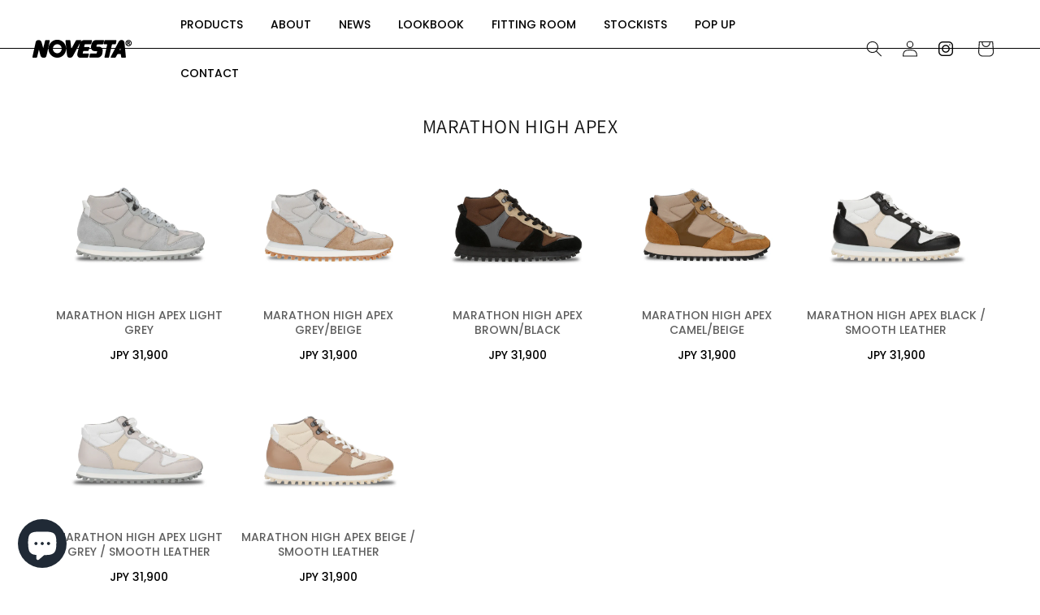

--- FILE ---
content_type: text/html; charset=utf-8
request_url: https://novesta.jp/en/collections/marathon-high-apex
body_size: 56047
content:
<!doctype html>
<html class="no-js" lang="en">
  <head>


    <!-- Google Tag Manager -->
<script>(function(w,d,s,l,i){w[l]=w[l]||[];w[l].push({'gtm.start':
new Date().getTime(),event:'gtm.js'});var f=d.getElementsByTagName(s)[0],
j=d.createElement(s),dl=l!='dataLayer'?'&l='+l:'';j.async=true;j.src=
'https://www.googletagmanager.com/gtm.js?id='+i+dl;f.parentNode.insertBefore(j,f);
})(window,document,'script','dataLayer','GTM-TH2M92L');</script>
<!-- End Google Tag Manager -->

<script async src="https://www.googletagmanager.com/gtag/js?id=G-N4WRBNESLD"></script>
<script>
  window.dataLayer = window.dataLayer || [];
  function gtag(){dataLayer.push(arguments);}
  gtag('js', new Date());

  gtag('config', 'G-N4WRBNESLD');

  gtag('set', {'user_id': });
</script>

<!-- Google tag (gtag.js) -->
<script async src="https://www.googletagmanager.com/gtag/js?id=AW-10850772835"></script>
<script>
  window.dataLayer = window.dataLayer || [];
  function gtag(){dataLayer.push(arguments);}
  gtag('js', new Date());

  gtag('config', 'AW-10850772835');
</script>

<meta charset="utf-8">
<meta http-equiv="X-UA-Compatible" content="IE=edge">
<meta name="viewport" content="width=device-width,initial-scale=1">
<meta name="theme-color" content="">
<link rel="canonical" href="https://novesta.jp/en/collections/marathon-high-apex">
<link rel="preconnect" href="https://cdn.shopify.com" crossorigin>
<link rel="preload" href="//novesta.jp/cdn/shop/t/31/assets/theme.css?v=157951740303217860531759038590" as="style"><link rel="preconnect" href="https://fonts.shopifycdn.com" crossorigin><title>
  NOVESTA（ノヴェスタ / ノベスタ） 公式ストア通販 - MARATHON HIGH APEX（マラソン ハイ エイペックス）
 &ndash; NOVESTA JAPAN STORE</title>


  <meta name="description" content="NOVESTA（ノヴェスタ）MARATHON HIGH APEX（マラソン・ハイ・エイペックス）のコレクション一覧ページです。公式ストアではMARATHON HIGH APEXモデルのスニーカーを豊富に紹介しています。NOVESTAの定番モデルMARATHONにスロバキアで作られていたハイキングシューズ、バスケットボールシューズのインスピレーションが加えられたモデル MARATHON HIGH APEX。軽量でライニングは蒸れにくい合成皮革仕様。">




<meta property="og:site_name" content="NOVESTA JAPAN STORE">
<meta property="og:url" content="https://novesta.jp/en/collections/marathon-high-apex">
<meta property="og:title" content="NOVESTA（ノヴェスタ / ノベスタ） 公式ストア通販 - MARATHON HIGH APEX（マラソン ハイ エイペックス）">
<meta property="og:type" content="website">
<meta property="og:description" content="NOVESTA（ノヴェスタ）MARATHON HIGH APEX（マラソン・ハイ・エイペックス）のコレクション一覧ページです。公式ストアではMARATHON HIGH APEXモデルのスニーカーを豊富に紹介しています。NOVESTAの定番モデルMARATHONにスロバキアで作られていたハイキングシューズ、バスケットボールシューズのインスピレーションが加えられたモデル MARATHON HIGH APEX。軽量でライニングは蒸れにくい合成皮革仕様。"><meta property="og:image" content="http://novesta.jp/cdn/shop/files/nvnail.jpg?v=1704865943">
  <meta property="og:image:secure_url" content="https://novesta.jp/cdn/shop/files/nvnail.jpg?v=1704865943">
  <meta property="og:image:width" content="1200">
  <meta property="og:image:height" content="628"><meta name="twitter:site" content="@novesta_japan"><meta name="twitter:card" content="summary_large_image">
<meta name="twitter:title" content="NOVESTA（ノヴェスタ / ノベスタ） 公式ストア通販 - MARATHON HIGH APEX（マラソン ハイ エイペックス）">
<meta name="twitter:description" content="NOVESTA（ノヴェスタ）MARATHON HIGH APEX（マラソン・ハイ・エイペックス）のコレクション一覧ページです。公式ストアではMARATHON HIGH APEXモデルのスニーカーを豊富に紹介しています。NOVESTAの定番モデルMARATHONにスロバキアで作られていたハイキングシューズ、バスケットボールシューズのインスピレーションが加えられたモデル MARATHON HIGH APEX。軽量でライニングは蒸れにくい合成皮革仕様。">


<script src="//novesta.jp/cdn/shop/t/31/assets/constants.js?v=95358004781563950421759038513" defer="defer"></script>
<script src="//novesta.jp/cdn/shop/t/31/assets/pubsub.js?v=2921868252632587581759038577" defer="defer"></script>
<script src="//novesta.jp/cdn/shop/t/31/assets/global.js?v=127210358271191040921759038517" defer="defer"></script>

<script>window.performance && window.performance.mark && window.performance.mark('shopify.content_for_header.start');</script><meta name="facebook-domain-verification" content="navw8cnwsa62v7jzabkg71nne043dj">
<meta name="facebook-domain-verification" content="80o4fwqp8aggqey9m79slq0bric3l6">
<meta name="google-site-verification" content="HkumnwJTNsGUSe8sdCNB6h4Yv_6eC_4PVKt3FLMmR28">
<meta id="shopify-digital-wallet" name="shopify-digital-wallet" content="/52646772887/digital_wallets/dialog">
<meta name="shopify-checkout-api-token" content="852f8cfa8222eb46d05c52685b8a2356">
<meta id="in-context-paypal-metadata" data-shop-id="52646772887" data-venmo-supported="false" data-environment="production" data-locale="en_US" data-paypal-v4="true" data-currency="JPY">
<link rel="alternate" type="application/atom+xml" title="Feed" href="/en/collections/marathon-high-apex.atom" />
<link rel="alternate" hreflang="x-default" href="https://novesta.jp/collections/marathon-high-apex">
<link rel="alternate" hreflang="ja" href="https://novesta.jp/collections/marathon-high-apex">
<link rel="alternate" hreflang="en" href="https://novesta.jp/en/collections/marathon-high-apex">
<link rel="alternate" type="application/json+oembed" href="https://novesta.jp/en/collections/marathon-high-apex.oembed">
<script async="async" src="/checkouts/internal/preloads.js?locale=en-JP"></script>
<link rel="preconnect" href="https://shop.app" crossorigin="anonymous">
<script async="async" src="https://shop.app/checkouts/internal/preloads.js?locale=en-JP&shop_id=52646772887" crossorigin="anonymous"></script>
<script id="apple-pay-shop-capabilities" type="application/json">{"shopId":52646772887,"countryCode":"JP","currencyCode":"JPY","merchantCapabilities":["supports3DS"],"merchantId":"gid:\/\/shopify\/Shop\/52646772887","merchantName":"NOVESTA JAPAN STORE","requiredBillingContactFields":["postalAddress","email","phone"],"requiredShippingContactFields":["postalAddress","email","phone"],"shippingType":"shipping","supportedNetworks":["visa","masterCard","amex","jcb","discover"],"total":{"type":"pending","label":"NOVESTA JAPAN STORE","amount":"1.00"},"shopifyPaymentsEnabled":true,"supportsSubscriptions":true}</script>
<script id="shopify-features" type="application/json">{"accessToken":"852f8cfa8222eb46d05c52685b8a2356","betas":["rich-media-storefront-analytics"],"domain":"novesta.jp","predictiveSearch":false,"shopId":52646772887,"locale":"en"}</script>
<script>var Shopify = Shopify || {};
Shopify.shop = "novestajapan.myshopify.com";
Shopify.locale = "en";
Shopify.currency = {"active":"JPY","rate":"1.0"};
Shopify.country = "JP";
Shopify.theme = {"name":"Dawn_v2_2025_SEP_28","id":144959340695,"schema_name":"Dawn","schema_version":"9.0.0","theme_store_id":887,"role":"main"};
Shopify.theme.handle = "null";
Shopify.theme.style = {"id":null,"handle":null};
Shopify.cdnHost = "novesta.jp/cdn";
Shopify.routes = Shopify.routes || {};
Shopify.routes.root = "/en/";</script>
<script type="module">!function(o){(o.Shopify=o.Shopify||{}).modules=!0}(window);</script>
<script>!function(o){function n(){var o=[];function n(){o.push(Array.prototype.slice.apply(arguments))}return n.q=o,n}var t=o.Shopify=o.Shopify||{};t.loadFeatures=n(),t.autoloadFeatures=n()}(window);</script>
<script>
  window.ShopifyPay = window.ShopifyPay || {};
  window.ShopifyPay.apiHost = "shop.app\/pay";
  window.ShopifyPay.redirectState = null;
</script>
<script id="shop-js-analytics" type="application/json">{"pageType":"collection"}</script>
<script defer="defer" async type="module" src="//novesta.jp/cdn/shopifycloud/shop-js/modules/v2/client.init-shop-cart-sync_C5BV16lS.en.esm.js"></script>
<script defer="defer" async type="module" src="//novesta.jp/cdn/shopifycloud/shop-js/modules/v2/chunk.common_CygWptCX.esm.js"></script>
<script type="module">
  await import("//novesta.jp/cdn/shopifycloud/shop-js/modules/v2/client.init-shop-cart-sync_C5BV16lS.en.esm.js");
await import("//novesta.jp/cdn/shopifycloud/shop-js/modules/v2/chunk.common_CygWptCX.esm.js");

  window.Shopify.SignInWithShop?.initShopCartSync?.({"fedCMEnabled":true,"windoidEnabled":true});

</script>
<script>
  window.Shopify = window.Shopify || {};
  if (!window.Shopify.featureAssets) window.Shopify.featureAssets = {};
  window.Shopify.featureAssets['shop-js'] = {"shop-cart-sync":["modules/v2/client.shop-cart-sync_ZFArdW7E.en.esm.js","modules/v2/chunk.common_CygWptCX.esm.js"],"init-fed-cm":["modules/v2/client.init-fed-cm_CmiC4vf6.en.esm.js","modules/v2/chunk.common_CygWptCX.esm.js"],"shop-button":["modules/v2/client.shop-button_tlx5R9nI.en.esm.js","modules/v2/chunk.common_CygWptCX.esm.js"],"shop-cash-offers":["modules/v2/client.shop-cash-offers_DOA2yAJr.en.esm.js","modules/v2/chunk.common_CygWptCX.esm.js","modules/v2/chunk.modal_D71HUcav.esm.js"],"init-windoid":["modules/v2/client.init-windoid_sURxWdc1.en.esm.js","modules/v2/chunk.common_CygWptCX.esm.js"],"shop-toast-manager":["modules/v2/client.shop-toast-manager_ClPi3nE9.en.esm.js","modules/v2/chunk.common_CygWptCX.esm.js"],"init-shop-email-lookup-coordinator":["modules/v2/client.init-shop-email-lookup-coordinator_B8hsDcYM.en.esm.js","modules/v2/chunk.common_CygWptCX.esm.js"],"init-shop-cart-sync":["modules/v2/client.init-shop-cart-sync_C5BV16lS.en.esm.js","modules/v2/chunk.common_CygWptCX.esm.js"],"avatar":["modules/v2/client.avatar_BTnouDA3.en.esm.js"],"pay-button":["modules/v2/client.pay-button_FdsNuTd3.en.esm.js","modules/v2/chunk.common_CygWptCX.esm.js"],"init-customer-accounts":["modules/v2/client.init-customer-accounts_DxDtT_ad.en.esm.js","modules/v2/client.shop-login-button_C5VAVYt1.en.esm.js","modules/v2/chunk.common_CygWptCX.esm.js","modules/v2/chunk.modal_D71HUcav.esm.js"],"init-shop-for-new-customer-accounts":["modules/v2/client.init-shop-for-new-customer-accounts_ChsxoAhi.en.esm.js","modules/v2/client.shop-login-button_C5VAVYt1.en.esm.js","modules/v2/chunk.common_CygWptCX.esm.js","modules/v2/chunk.modal_D71HUcav.esm.js"],"shop-login-button":["modules/v2/client.shop-login-button_C5VAVYt1.en.esm.js","modules/v2/chunk.common_CygWptCX.esm.js","modules/v2/chunk.modal_D71HUcav.esm.js"],"init-customer-accounts-sign-up":["modules/v2/client.init-customer-accounts-sign-up_CPSyQ0Tj.en.esm.js","modules/v2/client.shop-login-button_C5VAVYt1.en.esm.js","modules/v2/chunk.common_CygWptCX.esm.js","modules/v2/chunk.modal_D71HUcav.esm.js"],"shop-follow-button":["modules/v2/client.shop-follow-button_Cva4Ekp9.en.esm.js","modules/v2/chunk.common_CygWptCX.esm.js","modules/v2/chunk.modal_D71HUcav.esm.js"],"checkout-modal":["modules/v2/client.checkout-modal_BPM8l0SH.en.esm.js","modules/v2/chunk.common_CygWptCX.esm.js","modules/v2/chunk.modal_D71HUcav.esm.js"],"lead-capture":["modules/v2/client.lead-capture_Bi8yE_yS.en.esm.js","modules/v2/chunk.common_CygWptCX.esm.js","modules/v2/chunk.modal_D71HUcav.esm.js"],"shop-login":["modules/v2/client.shop-login_D6lNrXab.en.esm.js","modules/v2/chunk.common_CygWptCX.esm.js","modules/v2/chunk.modal_D71HUcav.esm.js"],"payment-terms":["modules/v2/client.payment-terms_CZxnsJam.en.esm.js","modules/v2/chunk.common_CygWptCX.esm.js","modules/v2/chunk.modal_D71HUcav.esm.js"]};
</script>
<script>(function() {
  var isLoaded = false;
  function asyncLoad() {
    if (isLoaded) return;
    isLoaded = true;
    var urls = ["\/\/cdn.shopify.com\/proxy\/8ef6ef7bb3c8438143faa574b0788db7ee4f0c6b1f1f926d78ce14bce0a0e3c9\/shippingmanagerprod.z11.web.core.windows.net\/novestajapan.myshopify.com_haiso_datetimespecific.js?v=20220124180618\u0026shop=novestajapan.myshopify.com\u0026sp-cache-control=cHVibGljLCBtYXgtYWdlPTkwMA","https:\/\/aura-apps.com\/shoppable\/engine\/js\/addons\/shoppable_gallery\/shoppable_gallery.js?shop=novestajapan.myshopify.com","\/\/cdn.shopify.com\/proxy\/781b00bf2c56e3e47e996ac41f18cac76c285694ea61b6dcf279f60d19a6a204\/cdn-scripts.signifyd.com\/shopify\/script-tag.js?shop=novestajapan.myshopify.com\u0026sp-cache-control=cHVibGljLCBtYXgtYWdlPTkwMA","\/\/backinstock.useamp.com\/widget\/63810_1767158786.js?category=bis\u0026v=6\u0026shop=novestajapan.myshopify.com"];
    for (var i = 0; i < urls.length; i++) {
      var s = document.createElement('script');
      s.type = 'text/javascript';
      s.async = true;
      s.src = urls[i];
      var x = document.getElementsByTagName('script')[0];
      x.parentNode.insertBefore(s, x);
    }
  };
  if(window.attachEvent) {
    window.attachEvent('onload', asyncLoad);
  } else {
    window.addEventListener('load', asyncLoad, false);
  }
})();</script>
<script id="__st">var __st={"a":52646772887,"offset":32400,"reqid":"d3207a3b-b569-44dc-ac16-309a58f60d21-1768662007","pageurl":"novesta.jp\/en\/collections\/marathon-high-apex","u":"c963e60d6725","p":"collection","rtyp":"collection","rid":293689524375};</script>
<script>window.ShopifyPaypalV4VisibilityTracking = true;</script>
<script id="captcha-bootstrap">!function(){'use strict';const t='contact',e='account',n='new_comment',o=[[t,t],['blogs',n],['comments',n],[t,'customer']],c=[[e,'customer_login'],[e,'guest_login'],[e,'recover_customer_password'],[e,'create_customer']],r=t=>t.map((([t,e])=>`form[action*='/${t}']:not([data-nocaptcha='true']) input[name='form_type'][value='${e}']`)).join(','),a=t=>()=>t?[...document.querySelectorAll(t)].map((t=>t.form)):[];function s(){const t=[...o],e=r(t);return a(e)}const i='password',u='form_key',d=['recaptcha-v3-token','g-recaptcha-response','h-captcha-response',i],f=()=>{try{return window.sessionStorage}catch{return}},m='__shopify_v',_=t=>t.elements[u];function p(t,e,n=!1){try{const o=window.sessionStorage,c=JSON.parse(o.getItem(e)),{data:r}=function(t){const{data:e,action:n}=t;return t[m]||n?{data:e,action:n}:{data:t,action:n}}(c);for(const[e,n]of Object.entries(r))t.elements[e]&&(t.elements[e].value=n);n&&o.removeItem(e)}catch(o){console.error('form repopulation failed',{error:o})}}const l='form_type',E='cptcha';function T(t){t.dataset[E]=!0}const w=window,h=w.document,L='Shopify',v='ce_forms',y='captcha';let A=!1;((t,e)=>{const n=(g='f06e6c50-85a8-45c8-87d0-21a2b65856fe',I='https://cdn.shopify.com/shopifycloud/storefront-forms-hcaptcha/ce_storefront_forms_captcha_hcaptcha.v1.5.2.iife.js',D={infoText:'Protected by hCaptcha',privacyText:'Privacy',termsText:'Terms'},(t,e,n)=>{const o=w[L][v],c=o.bindForm;if(c)return c(t,g,e,D).then(n);var r;o.q.push([[t,g,e,D],n]),r=I,A||(h.body.append(Object.assign(h.createElement('script'),{id:'captcha-provider',async:!0,src:r})),A=!0)});var g,I,D;w[L]=w[L]||{},w[L][v]=w[L][v]||{},w[L][v].q=[],w[L][y]=w[L][y]||{},w[L][y].protect=function(t,e){n(t,void 0,e),T(t)},Object.freeze(w[L][y]),function(t,e,n,w,h,L){const[v,y,A,g]=function(t,e,n){const i=e?o:[],u=t?c:[],d=[...i,...u],f=r(d),m=r(i),_=r(d.filter((([t,e])=>n.includes(e))));return[a(f),a(m),a(_),s()]}(w,h,L),I=t=>{const e=t.target;return e instanceof HTMLFormElement?e:e&&e.form},D=t=>v().includes(t);t.addEventListener('submit',(t=>{const e=I(t);if(!e)return;const n=D(e)&&!e.dataset.hcaptchaBound&&!e.dataset.recaptchaBound,o=_(e),c=g().includes(e)&&(!o||!o.value);(n||c)&&t.preventDefault(),c&&!n&&(function(t){try{if(!f())return;!function(t){const e=f();if(!e)return;const n=_(t);if(!n)return;const o=n.value;o&&e.removeItem(o)}(t);const e=Array.from(Array(32),(()=>Math.random().toString(36)[2])).join('');!function(t,e){_(t)||t.append(Object.assign(document.createElement('input'),{type:'hidden',name:u})),t.elements[u].value=e}(t,e),function(t,e){const n=f();if(!n)return;const o=[...t.querySelectorAll(`input[type='${i}']`)].map((({name:t})=>t)),c=[...d,...o],r={};for(const[a,s]of new FormData(t).entries())c.includes(a)||(r[a]=s);n.setItem(e,JSON.stringify({[m]:1,action:t.action,data:r}))}(t,e)}catch(e){console.error('failed to persist form',e)}}(e),e.submit())}));const S=(t,e)=>{t&&!t.dataset[E]&&(n(t,e.some((e=>e===t))),T(t))};for(const o of['focusin','change'])t.addEventListener(o,(t=>{const e=I(t);D(e)&&S(e,y())}));const B=e.get('form_key'),M=e.get(l),P=B&&M;t.addEventListener('DOMContentLoaded',(()=>{const t=y();if(P)for(const e of t)e.elements[l].value===M&&p(e,B);[...new Set([...A(),...v().filter((t=>'true'===t.dataset.shopifyCaptcha))])].forEach((e=>S(e,t)))}))}(h,new URLSearchParams(w.location.search),n,t,e,['guest_login'])})(!0,!0)}();</script>
<script integrity="sha256-4kQ18oKyAcykRKYeNunJcIwy7WH5gtpwJnB7kiuLZ1E=" data-source-attribution="shopify.loadfeatures" defer="defer" src="//novesta.jp/cdn/shopifycloud/storefront/assets/storefront/load_feature-a0a9edcb.js" crossorigin="anonymous"></script>
<script crossorigin="anonymous" defer="defer" src="//novesta.jp/cdn/shopifycloud/storefront/assets/shopify_pay/storefront-65b4c6d7.js?v=20250812"></script>
<script data-source-attribution="shopify.dynamic_checkout.dynamic.init">var Shopify=Shopify||{};Shopify.PaymentButton=Shopify.PaymentButton||{isStorefrontPortableWallets:!0,init:function(){window.Shopify.PaymentButton.init=function(){};var t=document.createElement("script");t.src="https://novesta.jp/cdn/shopifycloud/portable-wallets/latest/portable-wallets.en.js",t.type="module",document.head.appendChild(t)}};
</script>
<script data-source-attribution="shopify.dynamic_checkout.buyer_consent">
  function portableWalletsHideBuyerConsent(e){var t=document.getElementById("shopify-buyer-consent"),n=document.getElementById("shopify-subscription-policy-button");t&&n&&(t.classList.add("hidden"),t.setAttribute("aria-hidden","true"),n.removeEventListener("click",e))}function portableWalletsShowBuyerConsent(e){var t=document.getElementById("shopify-buyer-consent"),n=document.getElementById("shopify-subscription-policy-button");t&&n&&(t.classList.remove("hidden"),t.removeAttribute("aria-hidden"),n.addEventListener("click",e))}window.Shopify?.PaymentButton&&(window.Shopify.PaymentButton.hideBuyerConsent=portableWalletsHideBuyerConsent,window.Shopify.PaymentButton.showBuyerConsent=portableWalletsShowBuyerConsent);
</script>
<script data-source-attribution="shopify.dynamic_checkout.cart.bootstrap">document.addEventListener("DOMContentLoaded",(function(){function t(){return document.querySelector("shopify-accelerated-checkout-cart, shopify-accelerated-checkout")}if(t())Shopify.PaymentButton.init();else{new MutationObserver((function(e,n){t()&&(Shopify.PaymentButton.init(),n.disconnect())})).observe(document.body,{childList:!0,subtree:!0})}}));
</script>
<script id='scb4127' type='text/javascript' async='' src='https://novesta.jp/cdn/shopifycloud/privacy-banner/storefront-banner.js'></script><link id="shopify-accelerated-checkout-styles" rel="stylesheet" media="screen" href="https://novesta.jp/cdn/shopifycloud/portable-wallets/latest/accelerated-checkout-backwards-compat.css" crossorigin="anonymous">
<style id="shopify-accelerated-checkout-cart">
        #shopify-buyer-consent {
  margin-top: 1em;
  display: inline-block;
  width: 100%;
}

#shopify-buyer-consent.hidden {
  display: none;
}

#shopify-subscription-policy-button {
  background: none;
  border: none;
  padding: 0;
  text-decoration: underline;
  font-size: inherit;
  cursor: pointer;
}

#shopify-subscription-policy-button::before {
  box-shadow: none;
}

      </style>

<script>window.performance && window.performance.mark && window.performance.mark('shopify.content_for_header.end');</script>


<style data-shopify>
  @font-face {
  font-family: Assistant;
  font-weight: 400;
  font-style: normal;
  font-display: swap;
  src: url("//novesta.jp/cdn/fonts/assistant/assistant_n4.9120912a469cad1cc292572851508ca49d12e768.woff2") format("woff2"),
       url("//novesta.jp/cdn/fonts/assistant/assistant_n4.6e9875ce64e0fefcd3f4446b7ec9036b3ddd2985.woff") format("woff");
}

  @font-face {
  font-family: Assistant;
  font-weight: 700;
  font-style: normal;
  font-display: swap;
  src: url("//novesta.jp/cdn/fonts/assistant/assistant_n7.bf44452348ec8b8efa3aa3068825305886b1c83c.woff2") format("woff2"),
       url("//novesta.jp/cdn/fonts/assistant/assistant_n7.0c887fee83f6b3bda822f1150b912c72da0f7b64.woff") format("woff");
}

  
  
  @font-face {
  font-family: Assistant;
  font-weight: 400;
  font-style: normal;
  font-display: swap;
  src: url("//novesta.jp/cdn/fonts/assistant/assistant_n4.9120912a469cad1cc292572851508ca49d12e768.woff2") format("woff2"),
       url("//novesta.jp/cdn/fonts/assistant/assistant_n4.6e9875ce64e0fefcd3f4446b7ec9036b3ddd2985.woff") format("woff");
}


  :root {
    --font-body-family: Assistant, sans-serif;
    --font-body-style: normal;
    --font-body-weight: 400;
    --font-body-weight-bold: 700;

    --font-heading-family: Assistant, sans-serif;
    --font-heading-style: normal;
    --font-heading-weight: 400;

    --font-body-scale: 1.0;
    --font-heading-scale: 1.0;

    --color-base-text: 18, 18, 18;
    --color-shadow: 18, 18, 18;
    --color-base-background-1: 255, 255, 255;
    --color-base-background-2: 243, 243, 243;
    --color-base-solid-button-labels: 255, 255, 255;
    --color-base-outline-button-labels: 18, 18, 18;
    --color-base-accent-1: 0, 0, 0;
    --color-base-accent-2: 0, 0, 0;
    --payment-terms-background-color: #ffffff;

    --gradient-base-background-1: #ffffff;
    --gradient-base-background-2: #f3f3f3;
    --gradient-base-accent-1: #000000;
    --gradient-base-accent-2: #000000;

    --media-padding: px;
    --media-border-opacity: 0.05;
    --media-border-width: 1px;
    --media-radius: 0px;
    --media-shadow-opacity: 0.0;
    --media-shadow-horizontal-offset: 0px;
    --media-shadow-vertical-offset: 4px;
    --media-shadow-blur-radius: 5px;
    --media-shadow-visible: 0;

    --page-width: 120rem;
    --page-width-margin: 0rem;

    --product-card-image-padding: 0.0rem;
    --product-card-corner-radius: 0.0rem;
    --product-card-text-alignment: left;
    --product-card-border-width: 0.0rem;
    --product-card-border-opacity: 0.1;
    --product-card-shadow-opacity: 0.0;
    --product-card-shadow-visible: 0;
    --product-card-shadow-horizontal-offset: 0.0rem;
    --product-card-shadow-vertical-offset: 0.4rem;
    --product-card-shadow-blur-radius: 0.5rem;

    --collection-card-image-padding: 0.0rem;
    --collection-card-corner-radius: 0.0rem;
    --collection-card-text-alignment: left;
    --collection-card-border-width: 0.0rem;
    --collection-card-border-opacity: 0.1;
    --collection-card-shadow-opacity: 0.0;
    --collection-card-shadow-visible: 0;
    --collection-card-shadow-horizontal-offset: 0.0rem;
    --collection-card-shadow-vertical-offset: 0.4rem;
    --collection-card-shadow-blur-radius: 0.5rem;

    --blog-card-image-padding: 0.0rem;
    --blog-card-corner-radius: 0.0rem;
    --blog-card-text-alignment: left;
    --blog-card-border-width: 0.0rem;
    --blog-card-border-opacity: 0.1;
    --blog-card-shadow-opacity: 0.0;
    --blog-card-shadow-visible: 0;
    --blog-card-shadow-horizontal-offset: 0.0rem;
    --blog-card-shadow-vertical-offset: 0.4rem;
    --blog-card-shadow-blur-radius: 0.5rem;

    --badge-corner-radius: 4.0rem;

    --popup-border-width: 1px;
    --popup-border-opacity: 0.1;
    --popup-corner-radius: 0px;
    --popup-shadow-opacity: 0.0;
    --popup-shadow-horizontal-offset: 0px;
    --popup-shadow-vertical-offset: 4px;
    --popup-shadow-blur-radius: 5px;

    --drawer-border-width: 1px;
    --drawer-border-opacity: 0.1;
    --drawer-shadow-opacity: 0.0;
    --drawer-shadow-horizontal-offset: 0px;
    --drawer-shadow-vertical-offset: 4px;
    --drawer-shadow-blur-radius: 5px;

    --spacing-sections-desktop: 0px;
    --spacing-sections-mobile: 0px;

    --grid-desktop-vertical-spacing: 8px;
    --grid-desktop-horizontal-spacing: 8px;
    --grid-mobile-vertical-spacing: 4px;
    --grid-mobile-horizontal-spacing: 4px;

    --text-boxes-border-opacity: 0.1;
    --text-boxes-border-width: 0px;
    --text-boxes-radius: 0px;
    --text-boxes-shadow-opacity: 0.0;
    --text-boxes-shadow-visible: 0;
    --text-boxes-shadow-horizontal-offset: 0px;
    --text-boxes-shadow-vertical-offset: 4px;
    --text-boxes-shadow-blur-radius: 5px;

    --buttons-radius: 0px;
    --buttons-radius-outset: 0px;
    --buttons-border-width: 1px;
    --buttons-border-opacity: 1.0;
    --buttons-shadow-opacity: 0.0;
    --buttons-shadow-visible: 0;
    --buttons-shadow-horizontal-offset: 0px;
    --buttons-shadow-vertical-offset: 4px;
    --buttons-shadow-blur-radius: 5px;
    --buttons-border-offset: 0px;

    --inputs-radius: 0px;
    --inputs-border-width: 1px;
    --inputs-border-opacity: 0.55;
    --inputs-shadow-opacity: 0.0;
    --inputs-shadow-horizontal-offset: 0px;
    --inputs-margin-offset: 0px;
    --inputs-shadow-vertical-offset: 4px;
    --inputs-shadow-blur-radius: 5px;
    --inputs-radius-outset: 0px;

    --variant-pills-radius: 40px;
    --variant-pills-border-width: 1px;
    --variant-pills-border-opacity: 0.55;
    --variant-pills-shadow-opacity: 0.0;
    --variant-pills-shadow-horizontal-offset: 0px;
    --variant-pills-shadow-vertical-offset: 6px;
    --variant-pills-shadow-blur-radius: 5px;
  }

  *,
  *::before,
  *::after {
    box-sizing: inherit;
  }

  html {
    box-sizing: border-box;
    font-size: calc(var(--font-body-scale) * 62.5%);
    height: 100%;
  }

  body {
    display: grid;
    grid-template-rows: auto auto 1fr auto;
    grid-template-columns: 100%;
    min-height: 100%;
    margin: 0;
    font-size: 1.5rem;
    letter-spacing: 0.0;
    line-height: calc(1 + 0.8 / var(--font-body-scale));
    font-family: var(--font-body-family);
    font-style: var(--font-body-style);
    font-weight: var(--font-body-weight);
  }

  @media screen and (min-width: 750px) {
    body {
      font-size: 1.6rem;
    }
  }
</style>

<!-- jQuery Apr8,2023 -->
<script src="https://code.jquery.com/jquery-3.6.0.min.js" integrity="sha256-/xUj+3OJU5yExlq6GSYGSHk7tPXikynS7ogEvDej/m4=" crossorigin="anonymous"></script>
  
<!-- Google Fonts Apr8,2023 -->
<link rel="preconnect" href="https://fonts.googleapis.com">
<link rel="preconnect" href="https://fonts.gstatic.com" crossorigin>
<link href="https://fonts.googleapis.com/css2?family=Poppins:wght@400;500&display=swap" rel="stylesheet">

    <link href="//novesta.jp/cdn/shop/t/31/assets/base.css?v=59740734953792210411759038494" rel="stylesheet" type="text/css" media="all" />
<link rel="preload" as="font" href="//novesta.jp/cdn/fonts/assistant/assistant_n4.9120912a469cad1cc292572851508ca49d12e768.woff2" type="font/woff2" crossorigin><link rel="preload" as="font" href="//novesta.jp/cdn/fonts/assistant/assistant_n4.9120912a469cad1cc292572851508ca49d12e768.woff2" type="font/woff2" crossorigin><link rel="stylesheet" href="//novesta.jp/cdn/shop/t/31/assets/component-predictive-search.css?v=85913294783299393391759038509" media="print" onload="this.media='all'"><script>document.documentElement.className = document.documentElement.className.replace('no-js', 'js');
    if (Shopify.designMode) {
      document.documentElement.classList.add('shopify-design-mode');
    }
    </script>
  
    <script type="text/javascript">
        (function(c,l,a,r,i,t,y){
            c[a]=c[a]||function(){(c[a].q=c[a].q||[]).push(arguments)};
            t=l.createElement(r);t.async=1;t.src="https://www.clarity.ms/tag/"+i;
            y=l.getElementsByTagName(r)[0];y.parentNode.insertBefore(t,y);
        })(window, document, "clarity", "script", "ioafrj27np");
    </script>

    <!-- paidy widget-->
    <script src="https://cdn.paidy.com/promotional-messaging/general/paidy-upsell-widget.js" defer="defer">      
    </script>
  <!-- BEGIN app block: shopify://apps/judge-me-reviews/blocks/judgeme_core/61ccd3b1-a9f2-4160-9fe9-4fec8413e5d8 --><!-- Start of Judge.me Core -->






<link rel="dns-prefetch" href="https://cdnwidget.judge.me">
<link rel="dns-prefetch" href="https://cdn.judge.me">
<link rel="dns-prefetch" href="https://cdn1.judge.me">
<link rel="dns-prefetch" href="https://api.judge.me">

<script data-cfasync='false' class='jdgm-settings-script'>window.jdgmSettings={"pagination":5,"disable_web_reviews":false,"badge_no_review_text":"レビューなし","badge_n_reviews_text":"{{ n }}件のレビュー","hide_badge_preview_if_no_reviews":true,"badge_hide_text":false,"enforce_center_preview_badge":false,"widget_title":"カスタマーレビュー","widget_open_form_text":"レビューを書く","widget_close_form_text":"レビューをキャンセル","widget_refresh_page_text":"ページを更新","widget_summary_text":"{{ number_of_reviews }}件のレビューに基づく","widget_no_review_text":"最初のレビューを書きましょう","widget_name_field_text":"表示名","widget_verified_name_field_text":"認証された名前（公開）","widget_name_placeholder_text":"表示名","widget_required_field_error_text":"このフィールドは必須です。","widget_email_field_text":"メールアドレス","widget_verified_email_field_text":"認証されたメール（非公開、編集不可）","widget_email_placeholder_text":"あなたのメールアドレス（非公開）","widget_email_field_error_text":"有効なメールアドレスを入力してください。","widget_rating_field_text":"評価","widget_review_title_field_text":"レビュータイトル","widget_review_title_placeholder_text":"レビューにタイトルをつける","widget_review_body_field_text":"レビュー内容","widget_review_body_placeholder_text":"ここに書き始めてください...","widget_pictures_field_text":"写真/動画（任意）","widget_submit_review_text":"レビューを送信","widget_submit_verified_review_text":"認証済みレビューを送信","widget_submit_success_msg_with_auto_publish":"ありがとうございます！数分後にページを更新して、あなたのレビューを確認してください。\u003ca href='https://judge.me/login' target='_blank' rel='nofollow noopener'\u003eJudge.me\u003c/a\u003eにログインすることで、レビューの削除や編集ができます。","widget_submit_success_msg_no_auto_publish":"ありがとうございます！あなたのレビューはショップ管理者の承認を得た後に公開されます。\u003ca href='https://judge.me/login' target='_blank' rel='nofollow noopener'\u003eJudge.me\u003c/a\u003eにログインすることで、レビューの削除や編集ができます。","widget_show_default_reviews_out_of_total_text":"{{ n_reviews }}件のレビューのうち{{ n_reviews_shown }}件を表示しています。","widget_show_all_link_text":"すべて表示","widget_show_less_link_text":"表示を減らす","widget_author_said_text":"{{ reviewer_name }}の言葉：","widget_days_text":"{{ n }}日前","widget_weeks_text":"{{ n }}週間前","widget_months_text":"{{ n }}ヶ月前","widget_years_text":"{{ n }}年前","widget_yesterday_text":"昨日","widget_today_text":"今日","widget_replied_text":"\u003e\u003e {{ shop_name }}の返信：","widget_read_more_text":"続きを読む","widget_reviewer_name_as_initial":"","widget_rating_filter_color":"#fbcd0a","widget_rating_filter_see_all_text":"すべてのレビューを見る","widget_sorting_most_recent_text":"最新順","widget_sorting_highest_rating_text":"最高評価順","widget_sorting_lowest_rating_text":"最低評価順","widget_sorting_with_pictures_text":"写真付きのみ","widget_sorting_most_helpful_text":"最も役立つ順","widget_open_question_form_text":"質問する","widget_reviews_subtab_text":"レビュー","widget_questions_subtab_text":"質問","widget_question_label_text":"質問","widget_answer_label_text":"回答","widget_question_placeholder_text":"ここに質問を書いてください","widget_submit_question_text":"質問を送信","widget_question_submit_success_text":"ご質問ありがとうございます！回答があり次第ご連絡いたします。","verified_badge_text":"認証済み","verified_badge_bg_color":"","verified_badge_text_color":"","verified_badge_placement":"left-of-reviewer-name","widget_review_max_height":"","widget_hide_border":false,"widget_social_share":true,"widget_thumb":true,"widget_review_location_show":false,"widget_location_format":"","all_reviews_include_out_of_store_products":true,"all_reviews_out_of_store_text":"（ストア外）","all_reviews_pagination":100,"all_reviews_product_name_prefix_text":"について","enable_review_pictures":true,"enable_question_anwser":true,"widget_theme":"align","review_date_format":"mm/dd/yyyy","default_sort_method":"most-recent","widget_product_reviews_subtab_text":"製品レビュー","widget_shop_reviews_subtab_text":"ショップレビュー","widget_other_products_reviews_text":"他の製品のレビュー","widget_store_reviews_subtab_text":"ショップレビュー","widget_no_store_reviews_text":"この店舗はまだレビューを受け取っていません","widget_web_restriction_product_reviews_text":"この製品に対するレビューはまだありません","widget_no_items_text":"アイテムが見つかりません","widget_show_more_text":"もっと見る","widget_write_a_store_review_text":"ストアレビューを書く","widget_other_languages_heading":"他の言語のレビュー","widget_translate_review_text":"レビューを{{ language }}に翻訳","widget_translating_review_text":"翻訳中...","widget_show_original_translation_text":"原文を表示 ({{ language }})","widget_translate_review_failed_text":"レビューを翻訳できませんでした。","widget_translate_review_retry_text":"再試行","widget_translate_review_try_again_later_text":"後でもう一度お試しください","show_product_url_for_grouped_product":false,"widget_sorting_pictures_first_text":"写真を最初に","show_pictures_on_all_rev_page_mobile":false,"show_pictures_on_all_rev_page_desktop":false,"floating_tab_hide_mobile_install_preference":false,"floating_tab_button_name":"★ レビュー","floating_tab_title":"お客様の声","floating_tab_button_color":"","floating_tab_button_background_color":"","floating_tab_url":"","floating_tab_url_enabled":false,"floating_tab_tab_style":"text","all_reviews_text_badge_text":"「お客様は、54 のレビューに基づいて 5/5 と評価しています.","all_reviews_text_badge_text_branded_style":"「お客様は、54 のレビューに基づいて 5/5 と評価しています.","is_all_reviews_text_badge_a_link":false,"show_stars_for_all_reviews_text_badge":false,"all_reviews_text_badge_url":"","all_reviews_text_style":"branded","all_reviews_text_color_style":"judgeme_brand_color","all_reviews_text_color":"#108474","all_reviews_text_show_jm_brand":true,"featured_carousel_show_header":true,"featured_carousel_title":"お客様の声","testimonials_carousel_title":"お客様の声","videos_carousel_title":"お客様の声","cards_carousel_title":"お客様の声","featured_carousel_count_text":"{{ n }}件のレビューから","featured_carousel_add_link_to_all_reviews_page":false,"featured_carousel_url":"","featured_carousel_show_images":true,"featured_carousel_autoslide_interval":5,"featured_carousel_arrows_on_the_sides":false,"featured_carousel_height":250,"featured_carousel_width":80,"featured_carousel_image_size":0,"featured_carousel_image_height":250,"featured_carousel_arrow_color":"#eeeeee","verified_count_badge_style":"branded","verified_count_badge_orientation":"horizontal","verified_count_badge_color_style":"judgeme_brand_color","verified_count_badge_color":"#108474","is_verified_count_badge_a_link":false,"verified_count_badge_url":"","verified_count_badge_show_jm_brand":true,"widget_rating_preset_default":5,"widget_first_sub_tab":"product-reviews","widget_show_histogram":false,"widget_histogram_use_custom_color":false,"widget_pagination_use_custom_color":false,"widget_star_use_custom_color":false,"widget_verified_badge_use_custom_color":false,"widget_write_review_use_custom_color":false,"picture_reminder_submit_button":"Upload Pictures","enable_review_videos":false,"mute_video_by_default":false,"widget_sorting_videos_first_text":"動画を最初に","widget_review_pending_text":"保留中","featured_carousel_items_for_large_screen":3,"social_share_options_order":"Facebook,Twitter,Pinterest","remove_microdata_snippet":true,"disable_json_ld":false,"enable_json_ld_products":false,"preview_badge_show_question_text":false,"preview_badge_no_question_text":"まだ質問はありません","preview_badge_n_question_text":"{{ number_of_questions }}個の質問","qa_badge_show_icon":false,"qa_badge_position":"same-row","remove_judgeme_branding":false,"widget_add_search_bar":true,"widget_search_bar_placeholder":"検索","widget_sorting_verified_only_text":"認証済みのみ","featured_carousel_theme":"default","featured_carousel_show_rating":true,"featured_carousel_show_title":true,"featured_carousel_show_body":true,"featured_carousel_show_date":false,"featured_carousel_show_reviewer":true,"featured_carousel_show_product":false,"featured_carousel_header_background_color":"#108474","featured_carousel_header_text_color":"#ffffff","featured_carousel_name_product_separator":"reviewed","featured_carousel_full_star_background":"#108474","featured_carousel_empty_star_background":"#dadada","featured_carousel_vertical_theme_background":"#f9fafb","featured_carousel_verified_badge_enable":true,"featured_carousel_verified_badge_color":"#000000","featured_carousel_border_style":"round","featured_carousel_review_line_length_limit":3,"featured_carousel_more_reviews_button_text":"さらにレビューを読む","featured_carousel_view_product_button_text":"製品を見る","all_reviews_page_load_reviews_on":"scroll","all_reviews_page_load_more_text":"さらにレビューを読み込む","disable_fb_tab_reviews":false,"enable_ajax_cdn_cache":false,"widget_advanced_speed_features":5,"widget_public_name_text":"のように公開表示","default_reviewer_name":"NOVESTA PARTIZANSKE","default_reviewer_name_has_non_latin":true,"widget_reviewer_anonymous":"匿名","medals_widget_title":"Judge.me レビューメダル","medals_widget_background_color":"#f9fafb","medals_widget_position":"footer_all_pages","medals_widget_border_color":"#f9fafb","medals_widget_verified_text_position":"left","medals_widget_use_monochromatic_version":false,"medals_widget_elements_color":"#108474","show_reviewer_avatar":true,"widget_invalid_yt_video_url_error_text":"YouTubeビデオURLではありません","widget_max_length_field_error_text":"{0}文字以内で入力してください。","widget_show_country_flag":false,"widget_show_collected_via_shop_app":true,"widget_verified_by_shop_badge_style":"light","widget_verified_by_shop_text":"ショップによって認証","widget_show_photo_gallery":true,"widget_load_with_code_splitting":true,"widget_ugc_install_preference":false,"widget_ugc_title":"Friends! Thank you for your review :)","widget_ugc_subtitle":"Tag @novesta_japan to get shared!","widget_ugc_arrows_color":"#ffffff","widget_ugc_primary_button_text":"今すぐ購入","widget_ugc_primary_button_background_color":"#108474","widget_ugc_primary_button_text_color":"#ffffff","widget_ugc_primary_button_border_width":"0","widget_ugc_primary_button_border_style":"none","widget_ugc_primary_button_border_color":"#108474","widget_ugc_primary_button_border_radius":"25","widget_ugc_secondary_button_text":"さらに読み込む","widget_ugc_secondary_button_background_color":"#ffffff","widget_ugc_secondary_button_text_color":"#108474","widget_ugc_secondary_button_border_width":"2","widget_ugc_secondary_button_border_style":"solid","widget_ugc_secondary_button_border_color":"#108474","widget_ugc_secondary_button_border_radius":"25","widget_ugc_reviews_button_text":"レビューを見る","widget_ugc_reviews_button_background_color":"#ffffff","widget_ugc_reviews_button_text_color":"#108474","widget_ugc_reviews_button_border_width":"2","widget_ugc_reviews_button_border_style":"solid","widget_ugc_reviews_button_border_color":"#108474","widget_ugc_reviews_button_border_radius":"25","widget_ugc_reviews_button_link_to":"judgeme-reviews-page","widget_ugc_show_post_date":true,"widget_ugc_max_width":"800","widget_rating_metafield_value_type":true,"widget_primary_color":"#FFDE30","widget_enable_secondary_color":false,"widget_secondary_color":"#edf5f5","widget_summary_average_rating_text":"5つ星中{{ average_rating }}つ星","widget_media_grid_title":"お客様の写真と動画","widget_media_grid_see_more_text":"もっと見る","widget_round_style":false,"widget_show_product_medals":true,"widget_verified_by_judgeme_text":"Judge.meによって認証","widget_show_store_medals":true,"widget_verified_by_judgeme_text_in_store_medals":"Judge.meによって認証","widget_media_field_exceed_quantity_message":"申し訳ありませんが、1つのレビューにつき{{ max_media }}つまでしか受け付けられません。","widget_media_field_exceed_limit_message":"{{ file_name }}が大きすぎます。{{ size_limit }}MB未満の{{ media_type }}を選択してください。","widget_review_submitted_text":"レビューが送信されました！","widget_question_submitted_text":"質問が送信されました！","widget_close_form_text_question":"キャンセル","widget_write_your_answer_here_text":"ここに回答を書いてください","widget_enabled_branded_link":true,"widget_show_collected_by_judgeme":true,"widget_reviewer_name_color":"","widget_write_review_text_color":"","widget_write_review_bg_color":"","widget_collected_by_judgeme_text":"Judge.meによって収集","widget_pagination_type":"standard","widget_load_more_text":"さらに読み込む","widget_load_more_color":"#108474","widget_full_review_text":"完全なレビュー","widget_read_more_reviews_text":"さらにレビューを読む","widget_read_questions_text":"質問を読む","widget_questions_and_answers_text":"質問と回答","widget_verified_by_text":"認証元","widget_verified_text":"認証済み","widget_number_of_reviews_text":"{{ number_of_reviews }}件のレビュー","widget_back_button_text":"戻る","widget_next_button_text":"次へ","widget_custom_forms_filter_button":"フィルター","custom_forms_style":"horizontal","widget_show_review_information":false,"how_reviews_are_collected":"レビューの収集方法は？","widget_show_review_keywords":false,"widget_gdpr_statement":"あなたのデータの使用方法：あなたが残したレビューについてのみ、必要な場合にのみご連絡いたします。レビューを送信することで、Judge.meの\u003ca href='https://judge.me/terms' target='_blank' rel='nofollow noopener'\u003e利用規約\u003c/a\u003e、\u003ca href='https://judge.me/privacy' target='_blank' rel='nofollow noopener'\u003eプライバシーポリシー\u003c/a\u003e、\u003ca href='https://judge.me/content-policy' target='_blank' rel='nofollow noopener'\u003eコンテンツポリシー\u003c/a\u003eに同意したことになります。","widget_multilingual_sorting_enabled":false,"widget_translate_review_content_enabled":false,"widget_translate_review_content_method":"manual","popup_widget_review_selection":"automatically_with_pictures","popup_widget_round_border_style":true,"popup_widget_show_title":true,"popup_widget_show_body":true,"popup_widget_show_reviewer":false,"popup_widget_show_product":true,"popup_widget_show_pictures":true,"popup_widget_use_review_picture":true,"popup_widget_show_on_home_page":true,"popup_widget_show_on_product_page":true,"popup_widget_show_on_collection_page":true,"popup_widget_show_on_cart_page":true,"popup_widget_position":"bottom_left","popup_widget_first_review_delay":5,"popup_widget_duration":5,"popup_widget_interval":5,"popup_widget_review_count":5,"popup_widget_hide_on_mobile":true,"review_snippet_widget_round_border_style":true,"review_snippet_widget_card_color":"#FFFFFF","review_snippet_widget_slider_arrows_background_color":"#FFFFFF","review_snippet_widget_slider_arrows_color":"#000000","review_snippet_widget_star_color":"#FFD200","show_product_variant":true,"all_reviews_product_variant_label_text":"バリエーション: ","widget_show_verified_branding":true,"widget_ai_summary_title":"お客様の声","widget_ai_summary_disclaimer":"最近のカスタマーレビューに基づくAI搭載レビュー要約","widget_show_ai_summary":false,"widget_show_ai_summary_bg":false,"widget_show_review_title_input":true,"redirect_reviewers_invited_via_email":"external_form","request_store_review_after_product_review":true,"request_review_other_products_in_order":true,"review_form_color_scheme":"default","review_form_corner_style":"square","review_form_star_color":{},"review_form_text_color":"#333333","review_form_background_color":"#ffffff","review_form_field_background_color":"#fafafa","review_form_button_color":{},"review_form_button_text_color":"#ffffff","review_form_modal_overlay_color":"#000000","review_content_screen_title_text":"この製品をどのように評価しますか？","review_content_introduction_text":"あなたの体験について少し共有していただけると嬉しいです。","store_review_form_title_text":"このストアをどのように評価しますか？","store_review_form_introduction_text":"あなたの体験について少し共有していただけると嬉しいです。","show_review_guidance_text":true,"one_star_review_guidance_text":"悪い","five_star_review_guidance_text":"素晴らしい","customer_information_screen_title_text":"あなたについて","customer_information_introduction_text":"あなたについてもっと教えてください。","custom_questions_screen_title_text":"あなたの体験について詳しく","custom_questions_introduction_text":"あなたの体験についてより詳しく理解するための質問がいくつかあります。","review_submitted_screen_title_text":"レビューありがとうございます！","review_submitted_screen_thank_you_text":"現在処理中です。まもなくストアに表示されます。","review_submitted_screen_email_verification_text":"今送信したリンクをクリックしてメールアドレスを確認してください。これにより、レビューの信頼性を保つことができます。","review_submitted_request_store_review_text":"私たちとのお買い物体験を共有していただけませんか？","review_submitted_review_other_products_text":"これらの商品をレビューしていただけませんか？","store_review_screen_title_text":"あなたの購入体験を共有しますか？","store_review_introduction_text":"あなたのフィードバックを重視し、改善に活用します。あなたの思いや提案を共有してください。","reviewer_media_screen_title_picture_text":"写真を共有","reviewer_media_introduction_picture_text":"レビューを裏付ける写真をアップロードしてください。","reviewer_media_screen_title_video_text":"ビデオを共有","reviewer_media_introduction_video_text":"レビューを裏付けるビデオをアップロードしてください。","reviewer_media_screen_title_picture_or_video_text":"写真またはビデオを共有","reviewer_media_introduction_picture_or_video_text":"レビューを裏付ける写真またはビデオをアップロードしてください。","reviewer_media_youtube_url_text":"ここにYoutubeのURLを貼り付けてください","advanced_settings_next_step_button_text":"次へ","advanced_settings_close_review_button_text":"閉じる","modal_write_review_flow":false,"write_review_flow_required_text":"必須","write_review_flow_privacy_message_text":"個人情報を厳守します。","write_review_flow_anonymous_text":"匿名レビュー","write_review_flow_visibility_text":"これは他のお客様には表示されません。","write_review_flow_multiple_selection_help_text":"お好きなだけ選択してください","write_review_flow_single_selection_help_text":"一つのオプションを選択してください","write_review_flow_required_field_error_text":"この項目は必須です","write_review_flow_invalid_email_error_text":"有効なメールアドレスを入力してください","write_review_flow_max_length_error_text":"最大{{ max_length }}文字。","write_review_flow_media_upload_text":"\u003cb\u003eクリックしてアップロード\u003c/b\u003eまたはドラッグ\u0026ドロップ","write_review_flow_gdpr_statement":"必要な場合にのみ、あなたのレビューについてご連絡いたします。レビューを送信することで、当社の\u003ca href='https://judge.me/terms' target='_blank' rel='nofollow noopener'\u003e利用規約\u003c/a\u003eおよび\u003ca href='https://judge.me/privacy' target='_blank' rel='nofollow noopener'\u003eプライバシーポリシー\u003c/a\u003eに同意したものとみなされます。","rating_only_reviews_enabled":false,"show_negative_reviews_help_screen":false,"new_review_flow_help_screen_rating_threshold":3,"negative_review_resolution_screen_title_text":"もっと教えてください","negative_review_resolution_text":"お客様の体験は私たちにとって重要です。ご購入に問題がございましたら、私たちがサポートいたします。お気軽にお問い合わせください。状況を改善する機会をいただければ幸いです。","negative_review_resolution_button_text":"お問い合わせ","negative_review_resolution_proceed_with_review_text":"レビューを残す","negative_review_resolution_subject":"{{ shop_name }}での購入に関する問題。{{ order_name }}","preview_badge_collection_page_install_status":false,"widget_review_custom_css":"","preview_badge_custom_css":"","preview_badge_stars_count":"5-stars","featured_carousel_custom_css":"","floating_tab_custom_css":"","all_reviews_widget_custom_css":"","medals_widget_custom_css":"","verified_badge_custom_css":"","all_reviews_text_custom_css":"","transparency_badges_collected_via_store_invite":false,"transparency_badges_from_another_provider":false,"transparency_badges_collected_from_store_visitor":false,"transparency_badges_collected_by_verified_review_provider":false,"transparency_badges_earned_reward":false,"transparency_badges_collected_via_store_invite_text":"ストア招待によるレビュー収集","transparency_badges_from_another_provider_text":"他のプロバイダーからのレビュー収集","transparency_badges_collected_from_store_visitor_text":"ストア訪問者からのレビュー収集","transparency_badges_written_in_google_text":"Googleで書かれたレビュー","transparency_badges_written_in_etsy_text":"Etsyで書かれたレビュー","transparency_badges_written_in_shop_app_text":"Shop Appで書かれたレビュー","transparency_badges_earned_reward_text":"将来の購入に対する報酬を獲得したレビュー","product_review_widget_per_page":10,"widget_store_review_label_text":"ストアレビュー","checkout_comment_extension_title_on_product_page":"Customer Comments","checkout_comment_extension_num_latest_comment_show":5,"checkout_comment_extension_format":"name_and_timestamp","checkout_comment_customer_name":"last_initial","checkout_comment_comment_notification":true,"preview_badge_collection_page_install_preference":false,"preview_badge_home_page_install_preference":false,"preview_badge_product_page_install_preference":false,"review_widget_install_preference":"","review_carousel_install_preference":false,"floating_reviews_tab_install_preference":"none","verified_reviews_count_badge_install_preference":false,"all_reviews_text_install_preference":false,"review_widget_best_location":false,"judgeme_medals_install_preference":false,"review_widget_revamp_enabled":false,"review_widget_qna_enabled":false,"review_widget_header_theme":"minimal","review_widget_widget_title_enabled":true,"review_widget_header_text_size":"medium","review_widget_header_text_weight":"regular","review_widget_average_rating_style":"compact","review_widget_bar_chart_enabled":true,"review_widget_bar_chart_type":"numbers","review_widget_bar_chart_style":"standard","review_widget_expanded_media_gallery_enabled":false,"review_widget_reviews_section_theme":"standard","review_widget_image_style":"thumbnails","review_widget_review_image_ratio":"square","review_widget_stars_size":"medium","review_widget_verified_badge":"standard_text","review_widget_review_title_text_size":"medium","review_widget_review_text_size":"medium","review_widget_review_text_length":"medium","review_widget_number_of_columns_desktop":3,"review_widget_carousel_transition_speed":5,"review_widget_custom_questions_answers_display":"always","review_widget_button_text_color":"#FFFFFF","review_widget_text_color":"#000000","review_widget_lighter_text_color":"#7B7B7B","review_widget_corner_styling":"soft","review_widget_review_word_singular":"レビュー","review_widget_review_word_plural":"レビュー","review_widget_voting_label":"役立つ？","review_widget_shop_reply_label":"{{ shop_name }}からの返信：","review_widget_filters_title":"フィルター","qna_widget_question_word_singular":"質問","qna_widget_question_word_plural":"質問","qna_widget_answer_reply_label":"{{ answerer_name }}からの返信：","qna_content_screen_title_text":"この商品について質問","qna_widget_question_required_field_error_text":"質問を入力してください。","qna_widget_flow_gdpr_statement":"必要な場合にのみ、あなたの質問についてご連絡いたします。質問を送信することで、当社の\u003ca href='https://judge.me/terms' target='_blank' rel='nofollow noopener'\u003e利用規約\u003c/a\u003eおよび\u003ca href='https://judge.me/privacy' target='_blank' rel='nofollow noopener'\u003eプライバシーポリシー\u003c/a\u003eに同意したものとみなされます。","qna_widget_question_submitted_text":"質問ありがとうございます！","qna_widget_close_form_text_question":"閉じる","qna_widget_question_submit_success_text":"あなたの質問に回答が届いたら、あなたにメールでお知らせします。","all_reviews_widget_v2025_enabled":false,"all_reviews_widget_v2025_header_theme":"default","all_reviews_widget_v2025_widget_title_enabled":true,"all_reviews_widget_v2025_header_text_size":"medium","all_reviews_widget_v2025_header_text_weight":"regular","all_reviews_widget_v2025_average_rating_style":"compact","all_reviews_widget_v2025_bar_chart_enabled":true,"all_reviews_widget_v2025_bar_chart_type":"numbers","all_reviews_widget_v2025_bar_chart_style":"standard","all_reviews_widget_v2025_expanded_media_gallery_enabled":false,"all_reviews_widget_v2025_show_store_medals":true,"all_reviews_widget_v2025_show_photo_gallery":true,"all_reviews_widget_v2025_show_review_keywords":false,"all_reviews_widget_v2025_show_ai_summary":false,"all_reviews_widget_v2025_show_ai_summary_bg":false,"all_reviews_widget_v2025_add_search_bar":false,"all_reviews_widget_v2025_default_sort_method":"most-recent","all_reviews_widget_v2025_reviews_per_page":10,"all_reviews_widget_v2025_reviews_section_theme":"default","all_reviews_widget_v2025_image_style":"thumbnails","all_reviews_widget_v2025_review_image_ratio":"square","all_reviews_widget_v2025_stars_size":"medium","all_reviews_widget_v2025_verified_badge":"bold_badge","all_reviews_widget_v2025_review_title_text_size":"medium","all_reviews_widget_v2025_review_text_size":"medium","all_reviews_widget_v2025_review_text_length":"medium","all_reviews_widget_v2025_number_of_columns_desktop":3,"all_reviews_widget_v2025_carousel_transition_speed":5,"all_reviews_widget_v2025_custom_questions_answers_display":"always","all_reviews_widget_v2025_show_product_variant":false,"all_reviews_widget_v2025_show_reviewer_avatar":true,"all_reviews_widget_v2025_reviewer_name_as_initial":"","all_reviews_widget_v2025_review_location_show":false,"all_reviews_widget_v2025_location_format":"","all_reviews_widget_v2025_show_country_flag":false,"all_reviews_widget_v2025_verified_by_shop_badge_style":"light","all_reviews_widget_v2025_social_share":false,"all_reviews_widget_v2025_social_share_options_order":"Facebook,Twitter,LinkedIn,Pinterest","all_reviews_widget_v2025_pagination_type":"standard","all_reviews_widget_v2025_button_text_color":"#FFFFFF","all_reviews_widget_v2025_text_color":"#000000","all_reviews_widget_v2025_lighter_text_color":"#7B7B7B","all_reviews_widget_v2025_corner_styling":"soft","all_reviews_widget_v2025_title":"カスタマーレビュー","all_reviews_widget_v2025_ai_summary_title":"お客様がこのストアについて言っていること","all_reviews_widget_v2025_no_review_text":"最初のレビューを書きましょう","platform":"shopify","branding_url":"https://app.judge.me/reviews/stores/novesta.jp","branding_text":"Powered by Judge.me","locale":"en","reply_name":"NOVESTA JAPAN STORE","widget_version":"3.0","footer":true,"autopublish":true,"review_dates":true,"enable_custom_form":false,"shop_use_review_site":true,"shop_locale":"ja","enable_multi_locales_translations":false,"show_review_title_input":true,"review_verification_email_status":"always","can_be_branded":true,"reply_name_text":"NOVESTA JAPAN STORE"};</script> <style class='jdgm-settings-style'>﻿.jdgm-xx{left:0}:root{--jdgm-primary-color: #FFDE30;--jdgm-secondary-color: rgba(255,222,48,0.1);--jdgm-star-color: #FFDE30;--jdgm-write-review-text-color: white;--jdgm-write-review-bg-color: #FFDE30;--jdgm-paginate-color: #FFDE30;--jdgm-border-radius: 0;--jdgm-reviewer-name-color: #FFDE30}.jdgm-histogram__bar-content{background-color:#FFDE30}.jdgm-rev[data-verified-buyer=true] .jdgm-rev__icon.jdgm-rev__icon:after,.jdgm-rev__buyer-badge.jdgm-rev__buyer-badge{color:white;background-color:#FFDE30}.jdgm-review-widget--small .jdgm-gallery.jdgm-gallery .jdgm-gallery__thumbnail-link:nth-child(8) .jdgm-gallery__thumbnail-wrapper.jdgm-gallery__thumbnail-wrapper:before{content:"もっと見る"}@media only screen and (min-width: 768px){.jdgm-gallery.jdgm-gallery .jdgm-gallery__thumbnail-link:nth-child(8) .jdgm-gallery__thumbnail-wrapper.jdgm-gallery__thumbnail-wrapper:before{content:"もっと見る"}}.jdgm-rev__thumb-btn{color:#FFDE30}.jdgm-rev__thumb-btn:hover{opacity:0.8}.jdgm-rev__thumb-btn:not([disabled]):hover,.jdgm-rev__thumb-btn:hover,.jdgm-rev__thumb-btn:active,.jdgm-rev__thumb-btn:visited{color:#FFDE30}.jdgm-prev-badge[data-average-rating='0.00']{display:none !important}.jdgm-author-all-initials{display:none !important}.jdgm-author-last-initial{display:none !important}.jdgm-rev-widg__title{visibility:hidden}.jdgm-rev-widg__summary-text{visibility:hidden}.jdgm-prev-badge__text{visibility:hidden}.jdgm-rev__prod-link-prefix:before{content:'について'}.jdgm-rev__variant-label:before{content:'バリエーション: '}.jdgm-rev__out-of-store-text:before{content:'（ストア外）'}@media only screen and (min-width: 768px){.jdgm-rev__pics .jdgm-rev_all-rev-page-picture-separator,.jdgm-rev__pics .jdgm-rev__product-picture{display:none}}@media only screen and (max-width: 768px){.jdgm-rev__pics .jdgm-rev_all-rev-page-picture-separator,.jdgm-rev__pics .jdgm-rev__product-picture{display:none}}.jdgm-preview-badge[data-template="product"]{display:none !important}.jdgm-preview-badge[data-template="collection"]{display:none !important}.jdgm-preview-badge[data-template="index"]{display:none !important}.jdgm-review-widget[data-from-snippet="true"]{display:none !important}.jdgm-verified-count-badget[data-from-snippet="true"]{display:none !important}.jdgm-carousel-wrapper[data-from-snippet="true"]{display:none !important}.jdgm-all-reviews-text[data-from-snippet="true"]{display:none !important}.jdgm-medals-section[data-from-snippet="true"]{display:none !important}.jdgm-ugc-media-wrapper[data-from-snippet="true"]{display:none !important}.jdgm-histogram{display:none !important}.jdgm-widget .jdgm-sort-dropdown-wrapper{margin-top:12px}.jdgm-rev__transparency-badge[data-badge-type="review_collected_via_store_invitation"]{display:none !important}.jdgm-rev__transparency-badge[data-badge-type="review_collected_from_another_provider"]{display:none !important}.jdgm-rev__transparency-badge[data-badge-type="review_collected_from_store_visitor"]{display:none !important}.jdgm-rev__transparency-badge[data-badge-type="review_written_in_etsy"]{display:none !important}.jdgm-rev__transparency-badge[data-badge-type="review_written_in_google_business"]{display:none !important}.jdgm-rev__transparency-badge[data-badge-type="review_written_in_shop_app"]{display:none !important}.jdgm-rev__transparency-badge[data-badge-type="review_earned_for_future_purchase"]{display:none !important}.jdgm-review-snippet-widget .jdgm-rev-snippet-widget__cards-container .jdgm-rev-snippet-card{border-radius:8px;background:#fff}.jdgm-review-snippet-widget .jdgm-rev-snippet-widget__cards-container .jdgm-rev-snippet-card__rev-rating .jdgm-star{color:#FFD200}.jdgm-review-snippet-widget .jdgm-rev-snippet-widget__prev-btn,.jdgm-review-snippet-widget .jdgm-rev-snippet-widget__next-btn{border-radius:50%;background:#fff}.jdgm-review-snippet-widget .jdgm-rev-snippet-widget__prev-btn>svg,.jdgm-review-snippet-widget .jdgm-rev-snippet-widget__next-btn>svg{fill:#000}.jdgm-full-rev-modal.rev-snippet-widget .jm-mfp-container .jm-mfp-content,.jdgm-full-rev-modal.rev-snippet-widget .jm-mfp-container .jdgm-full-rev__icon,.jdgm-full-rev-modal.rev-snippet-widget .jm-mfp-container .jdgm-full-rev__pic-img,.jdgm-full-rev-modal.rev-snippet-widget .jm-mfp-container .jdgm-full-rev__reply{border-radius:8px}.jdgm-full-rev-modal.rev-snippet-widget .jm-mfp-container .jdgm-full-rev[data-verified-buyer="true"] .jdgm-full-rev__icon::after{border-radius:8px}.jdgm-full-rev-modal.rev-snippet-widget .jm-mfp-container .jdgm-full-rev .jdgm-rev__buyer-badge{border-radius:calc( 8px / 2 )}.jdgm-full-rev-modal.rev-snippet-widget .jm-mfp-container .jdgm-full-rev .jdgm-full-rev__replier::before{content:'NOVESTA JAPAN STORE'}.jdgm-full-rev-modal.rev-snippet-widget .jm-mfp-container .jdgm-full-rev .jdgm-full-rev__product-button{border-radius:calc( 8px * 6 )}
</style> <style class='jdgm-settings-style'></style> <link id="judgeme_widget_align_css" rel="stylesheet" type="text/css" media="nope!" onload="this.media='all'" href="https://cdnwidget.judge.me/widget_v3/theme/align.css">

  
  
  
  <style class='jdgm-miracle-styles'>
  @-webkit-keyframes jdgm-spin{0%{-webkit-transform:rotate(0deg);-ms-transform:rotate(0deg);transform:rotate(0deg)}100%{-webkit-transform:rotate(359deg);-ms-transform:rotate(359deg);transform:rotate(359deg)}}@keyframes jdgm-spin{0%{-webkit-transform:rotate(0deg);-ms-transform:rotate(0deg);transform:rotate(0deg)}100%{-webkit-transform:rotate(359deg);-ms-transform:rotate(359deg);transform:rotate(359deg)}}@font-face{font-family:'JudgemeStar';src:url("[data-uri]") format("woff");font-weight:normal;font-style:normal}.jdgm-star{font-family:'JudgemeStar';display:inline !important;text-decoration:none !important;padding:0 4px 0 0 !important;margin:0 !important;font-weight:bold;opacity:1;-webkit-font-smoothing:antialiased;-moz-osx-font-smoothing:grayscale}.jdgm-star:hover{opacity:1}.jdgm-star:last-of-type{padding:0 !important}.jdgm-star.jdgm--on:before{content:"\e000"}.jdgm-star.jdgm--off:before{content:"\e001"}.jdgm-star.jdgm--half:before{content:"\e002"}.jdgm-widget *{margin:0;line-height:1.4;-webkit-box-sizing:border-box;-moz-box-sizing:border-box;box-sizing:border-box;-webkit-overflow-scrolling:touch}.jdgm-hidden{display:none !important;visibility:hidden !important}.jdgm-temp-hidden{display:none}.jdgm-spinner{width:40px;height:40px;margin:auto;border-radius:50%;border-top:2px solid #eee;border-right:2px solid #eee;border-bottom:2px solid #eee;border-left:2px solid #ccc;-webkit-animation:jdgm-spin 0.8s infinite linear;animation:jdgm-spin 0.8s infinite linear}.jdgm-prev-badge{display:block !important}

</style>


  
  
   


<script data-cfasync='false' class='jdgm-script'>
!function(e){window.jdgm=window.jdgm||{},jdgm.CDN_HOST="https://cdnwidget.judge.me/",jdgm.CDN_HOST_ALT="https://cdn2.judge.me/cdn/widget_frontend/",jdgm.API_HOST="https://api.judge.me/",jdgm.CDN_BASE_URL="https://cdn.shopify.com/extensions/019bc7fe-07a5-7fc5-85e3-4a4175980733/judgeme-extensions-296/assets/",
jdgm.docReady=function(d){(e.attachEvent?"complete"===e.readyState:"loading"!==e.readyState)?
setTimeout(d,0):e.addEventListener("DOMContentLoaded",d)},jdgm.loadCSS=function(d,t,o,a){
!o&&jdgm.loadCSS.requestedUrls.indexOf(d)>=0||(jdgm.loadCSS.requestedUrls.push(d),
(a=e.createElement("link")).rel="stylesheet",a.class="jdgm-stylesheet",a.media="nope!",
a.href=d,a.onload=function(){this.media="all",t&&setTimeout(t)},e.body.appendChild(a))},
jdgm.loadCSS.requestedUrls=[],jdgm.loadJS=function(e,d){var t=new XMLHttpRequest;
t.onreadystatechange=function(){4===t.readyState&&(Function(t.response)(),d&&d(t.response))},
t.open("GET",e),t.onerror=function(){if(e.indexOf(jdgm.CDN_HOST)===0&&jdgm.CDN_HOST_ALT!==jdgm.CDN_HOST){var f=e.replace(jdgm.CDN_HOST,jdgm.CDN_HOST_ALT);jdgm.loadJS(f,d)}},t.send()},jdgm.docReady((function(){(window.jdgmLoadCSS||e.querySelectorAll(
".jdgm-widget, .jdgm-all-reviews-page").length>0)&&(jdgmSettings.widget_load_with_code_splitting?
parseFloat(jdgmSettings.widget_version)>=3?jdgm.loadCSS(jdgm.CDN_HOST+"widget_v3/base.css"):
jdgm.loadCSS(jdgm.CDN_HOST+"widget/base.css"):jdgm.loadCSS(jdgm.CDN_HOST+"shopify_v2.css"),
jdgm.loadJS(jdgm.CDN_HOST+"loa"+"der.js"))}))}(document);
</script>
<noscript><link rel="stylesheet" type="text/css" media="all" href="https://cdnwidget.judge.me/shopify_v2.css"></noscript>

<!-- BEGIN app snippet: theme_fix_tags --><script>
  (function() {
    var jdgmThemeFixes = null;
    if (!jdgmThemeFixes) return;
    var thisThemeFix = jdgmThemeFixes[Shopify.theme.id];
    if (!thisThemeFix) return;

    if (thisThemeFix.html) {
      document.addEventListener("DOMContentLoaded", function() {
        var htmlDiv = document.createElement('div');
        htmlDiv.classList.add('jdgm-theme-fix-html');
        htmlDiv.innerHTML = thisThemeFix.html;
        document.body.append(htmlDiv);
      });
    };

    if (thisThemeFix.css) {
      var styleTag = document.createElement('style');
      styleTag.classList.add('jdgm-theme-fix-style');
      styleTag.innerHTML = thisThemeFix.css;
      document.head.append(styleTag);
    };

    if (thisThemeFix.js) {
      var scriptTag = document.createElement('script');
      scriptTag.classList.add('jdgm-theme-fix-script');
      scriptTag.innerHTML = thisThemeFix.js;
      document.head.append(scriptTag);
    };
  })();
</script>
<!-- END app snippet -->
<!-- End of Judge.me Core -->



<!-- END app block --><!-- BEGIN app block: shopify://apps/instafeed/blocks/head-block/c447db20-095d-4a10-9725-b5977662c9d5 --><link rel="preconnect" href="https://cdn.nfcube.com/">
<link rel="preconnect" href="https://scontent.cdninstagram.com/">


  <script>
    document.addEventListener('DOMContentLoaded', function () {
      let instafeedScript = document.createElement('script');

      
        instafeedScript.src = 'https://cdn.nfcube.com/instafeed-dc83020bb3806e7a74b947664cd7b463.js';
      

      document.body.appendChild(instafeedScript);
    });
  </script>





<!-- END app block --><script src="https://cdn.shopify.com/extensions/7bc9bb47-adfa-4267-963e-cadee5096caf/inbox-1252/assets/inbox-chat-loader.js" type="text/javascript" defer="defer"></script>
<script src="https://cdn.shopify.com/extensions/019bc7fe-07a5-7fc5-85e3-4a4175980733/judgeme-extensions-296/assets/loader.js" type="text/javascript" defer="defer"></script>
<link href="https://monorail-edge.shopifysvc.com" rel="dns-prefetch">
<script>(function(){if ("sendBeacon" in navigator && "performance" in window) {try {var session_token_from_headers = performance.getEntriesByType('navigation')[0].serverTiming.find(x => x.name == '_s').description;} catch {var session_token_from_headers = undefined;}var session_cookie_matches = document.cookie.match(/_shopify_s=([^;]*)/);var session_token_from_cookie = session_cookie_matches && session_cookie_matches.length === 2 ? session_cookie_matches[1] : "";var session_token = session_token_from_headers || session_token_from_cookie || "";function handle_abandonment_event(e) {var entries = performance.getEntries().filter(function(entry) {return /monorail-edge.shopifysvc.com/.test(entry.name);});if (!window.abandonment_tracked && entries.length === 0) {window.abandonment_tracked = true;var currentMs = Date.now();var navigation_start = performance.timing.navigationStart;var payload = {shop_id: 52646772887,url: window.location.href,navigation_start,duration: currentMs - navigation_start,session_token,page_type: "collection"};window.navigator.sendBeacon("https://monorail-edge.shopifysvc.com/v1/produce", JSON.stringify({schema_id: "online_store_buyer_site_abandonment/1.1",payload: payload,metadata: {event_created_at_ms: currentMs,event_sent_at_ms: currentMs}}));}}window.addEventListener('pagehide', handle_abandonment_event);}}());</script>
<script id="web-pixels-manager-setup">(function e(e,d,r,n,o){if(void 0===o&&(o={}),!Boolean(null===(a=null===(i=window.Shopify)||void 0===i?void 0:i.analytics)||void 0===a?void 0:a.replayQueue)){var i,a;window.Shopify=window.Shopify||{};var t=window.Shopify;t.analytics=t.analytics||{};var s=t.analytics;s.replayQueue=[],s.publish=function(e,d,r){return s.replayQueue.push([e,d,r]),!0};try{self.performance.mark("wpm:start")}catch(e){}var l=function(){var e={modern:/Edge?\/(1{2}[4-9]|1[2-9]\d|[2-9]\d{2}|\d{4,})\.\d+(\.\d+|)|Firefox\/(1{2}[4-9]|1[2-9]\d|[2-9]\d{2}|\d{4,})\.\d+(\.\d+|)|Chrom(ium|e)\/(9{2}|\d{3,})\.\d+(\.\d+|)|(Maci|X1{2}).+ Version\/(15\.\d+|(1[6-9]|[2-9]\d|\d{3,})\.\d+)([,.]\d+|)( \(\w+\)|)( Mobile\/\w+|) Safari\/|Chrome.+OPR\/(9{2}|\d{3,})\.\d+\.\d+|(CPU[ +]OS|iPhone[ +]OS|CPU[ +]iPhone|CPU IPhone OS|CPU iPad OS)[ +]+(15[._]\d+|(1[6-9]|[2-9]\d|\d{3,})[._]\d+)([._]\d+|)|Android:?[ /-](13[3-9]|1[4-9]\d|[2-9]\d{2}|\d{4,})(\.\d+|)(\.\d+|)|Android.+Firefox\/(13[5-9]|1[4-9]\d|[2-9]\d{2}|\d{4,})\.\d+(\.\d+|)|Android.+Chrom(ium|e)\/(13[3-9]|1[4-9]\d|[2-9]\d{2}|\d{4,})\.\d+(\.\d+|)|SamsungBrowser\/([2-9]\d|\d{3,})\.\d+/,legacy:/Edge?\/(1[6-9]|[2-9]\d|\d{3,})\.\d+(\.\d+|)|Firefox\/(5[4-9]|[6-9]\d|\d{3,})\.\d+(\.\d+|)|Chrom(ium|e)\/(5[1-9]|[6-9]\d|\d{3,})\.\d+(\.\d+|)([\d.]+$|.*Safari\/(?![\d.]+ Edge\/[\d.]+$))|(Maci|X1{2}).+ Version\/(10\.\d+|(1[1-9]|[2-9]\d|\d{3,})\.\d+)([,.]\d+|)( \(\w+\)|)( Mobile\/\w+|) Safari\/|Chrome.+OPR\/(3[89]|[4-9]\d|\d{3,})\.\d+\.\d+|(CPU[ +]OS|iPhone[ +]OS|CPU[ +]iPhone|CPU IPhone OS|CPU iPad OS)[ +]+(10[._]\d+|(1[1-9]|[2-9]\d|\d{3,})[._]\d+)([._]\d+|)|Android:?[ /-](13[3-9]|1[4-9]\d|[2-9]\d{2}|\d{4,})(\.\d+|)(\.\d+|)|Mobile Safari.+OPR\/([89]\d|\d{3,})\.\d+\.\d+|Android.+Firefox\/(13[5-9]|1[4-9]\d|[2-9]\d{2}|\d{4,})\.\d+(\.\d+|)|Android.+Chrom(ium|e)\/(13[3-9]|1[4-9]\d|[2-9]\d{2}|\d{4,})\.\d+(\.\d+|)|Android.+(UC? ?Browser|UCWEB|U3)[ /]?(15\.([5-9]|\d{2,})|(1[6-9]|[2-9]\d|\d{3,})\.\d+)\.\d+|SamsungBrowser\/(5\.\d+|([6-9]|\d{2,})\.\d+)|Android.+MQ{2}Browser\/(14(\.(9|\d{2,})|)|(1[5-9]|[2-9]\d|\d{3,})(\.\d+|))(\.\d+|)|K[Aa][Ii]OS\/(3\.\d+|([4-9]|\d{2,})\.\d+)(\.\d+|)/},d=e.modern,r=e.legacy,n=navigator.userAgent;return n.match(d)?"modern":n.match(r)?"legacy":"unknown"}(),u="modern"===l?"modern":"legacy",c=(null!=n?n:{modern:"",legacy:""})[u],f=function(e){return[e.baseUrl,"/wpm","/b",e.hashVersion,"modern"===e.buildTarget?"m":"l",".js"].join("")}({baseUrl:d,hashVersion:r,buildTarget:u}),m=function(e){var d=e.version,r=e.bundleTarget,n=e.surface,o=e.pageUrl,i=e.monorailEndpoint;return{emit:function(e){var a=e.status,t=e.errorMsg,s=(new Date).getTime(),l=JSON.stringify({metadata:{event_sent_at_ms:s},events:[{schema_id:"web_pixels_manager_load/3.1",payload:{version:d,bundle_target:r,page_url:o,status:a,surface:n,error_msg:t},metadata:{event_created_at_ms:s}}]});if(!i)return console&&console.warn&&console.warn("[Web Pixels Manager] No Monorail endpoint provided, skipping logging."),!1;try{return self.navigator.sendBeacon.bind(self.navigator)(i,l)}catch(e){}var u=new XMLHttpRequest;try{return u.open("POST",i,!0),u.setRequestHeader("Content-Type","text/plain"),u.send(l),!0}catch(e){return console&&console.warn&&console.warn("[Web Pixels Manager] Got an unhandled error while logging to Monorail."),!1}}}}({version:r,bundleTarget:l,surface:e.surface,pageUrl:self.location.href,monorailEndpoint:e.monorailEndpoint});try{o.browserTarget=l,function(e){var d=e.src,r=e.async,n=void 0===r||r,o=e.onload,i=e.onerror,a=e.sri,t=e.scriptDataAttributes,s=void 0===t?{}:t,l=document.createElement("script"),u=document.querySelector("head"),c=document.querySelector("body");if(l.async=n,l.src=d,a&&(l.integrity=a,l.crossOrigin="anonymous"),s)for(var f in s)if(Object.prototype.hasOwnProperty.call(s,f))try{l.dataset[f]=s[f]}catch(e){}if(o&&l.addEventListener("load",o),i&&l.addEventListener("error",i),u)u.appendChild(l);else{if(!c)throw new Error("Did not find a head or body element to append the script");c.appendChild(l)}}({src:f,async:!0,onload:function(){if(!function(){var e,d;return Boolean(null===(d=null===(e=window.Shopify)||void 0===e?void 0:e.analytics)||void 0===d?void 0:d.initialized)}()){var d=window.webPixelsManager.init(e)||void 0;if(d){var r=window.Shopify.analytics;r.replayQueue.forEach((function(e){var r=e[0],n=e[1],o=e[2];d.publishCustomEvent(r,n,o)})),r.replayQueue=[],r.publish=d.publishCustomEvent,r.visitor=d.visitor,r.initialized=!0}}},onerror:function(){return m.emit({status:"failed",errorMsg:"".concat(f," has failed to load")})},sri:function(e){var d=/^sha384-[A-Za-z0-9+/=]+$/;return"string"==typeof e&&d.test(e)}(c)?c:"",scriptDataAttributes:o}),m.emit({status:"loading"})}catch(e){m.emit({status:"failed",errorMsg:(null==e?void 0:e.message)||"Unknown error"})}}})({shopId: 52646772887,storefrontBaseUrl: "https://novesta.jp",extensionsBaseUrl: "https://extensions.shopifycdn.com/cdn/shopifycloud/web-pixels-manager",monorailEndpoint: "https://monorail-edge.shopifysvc.com/unstable/produce_batch",surface: "storefront-renderer",enabledBetaFlags: ["2dca8a86"],webPixelsConfigList: [{"id":"1036746903","configuration":"{\"webPixelName\":\"Judge.me\"}","eventPayloadVersion":"v1","runtimeContext":"STRICT","scriptVersion":"34ad157958823915625854214640f0bf","type":"APP","apiClientId":683015,"privacyPurposes":["ANALYTICS"],"dataSharingAdjustments":{"protectedCustomerApprovalScopes":["read_customer_email","read_customer_name","read_customer_personal_data","read_customer_phone"]}},{"id":"561053847","configuration":"{\"config\":\"{\\\"google_tag_ids\\\":[\\\"G-N4WRBNESLD\\\",\\\"AW-10850772835\\\",\\\"GT-NBQC2RV\\\"],\\\"target_country\\\":\\\"JP\\\",\\\"gtag_events\\\":[{\\\"type\\\":\\\"begin_checkout\\\",\\\"action_label\\\":[\\\"G-N4WRBNESLD\\\",\\\"AW-10850772835\\\/XnBWCP_9250DEOPOhrYo\\\"]},{\\\"type\\\":\\\"search\\\",\\\"action_label\\\":[\\\"G-N4WRBNESLD\\\",\\\"AW-10850772835\\\/fb72CIL-250DEOPOhrYo\\\"]},{\\\"type\\\":\\\"view_item\\\",\\\"action_label\\\":[\\\"G-N4WRBNESLD\\\",\\\"AW-10850772835\\\/9LqrCPn9250DEOPOhrYo\\\",\\\"MC-CP6DEXNSWN\\\"]},{\\\"type\\\":\\\"purchase\\\",\\\"action_label\\\":[\\\"G-N4WRBNESLD\\\",\\\"AW-10850772835\\\/EyhWCP78250DEOPOhrYo\\\",\\\"MC-CP6DEXNSWN\\\"]},{\\\"type\\\":\\\"page_view\\\",\\\"action_label\\\":[\\\"G-N4WRBNESLD\\\",\\\"AW-10850772835\\\/4SaFCIv7250DEOPOhrYo\\\",\\\"MC-CP6DEXNSWN\\\"]},{\\\"type\\\":\\\"add_payment_info\\\",\\\"action_label\\\":[\\\"G-N4WRBNESLD\\\",\\\"AW-10850772835\\\/CI-JCMH-250DEOPOhrYo\\\"]},{\\\"type\\\":\\\"add_to_cart\\\",\\\"action_label\\\":[\\\"G-N4WRBNESLD\\\",\\\"AW-10850772835\\\/1s5JCPz9250DEOPOhrYo\\\"]}],\\\"enable_monitoring_mode\\\":false}\"}","eventPayloadVersion":"v1","runtimeContext":"OPEN","scriptVersion":"b2a88bafab3e21179ed38636efcd8a93","type":"APP","apiClientId":1780363,"privacyPurposes":[],"dataSharingAdjustments":{"protectedCustomerApprovalScopes":["read_customer_address","read_customer_email","read_customer_name","read_customer_personal_data","read_customer_phone"]}},{"id":"318668951","configuration":"{\"pixel_id\":\"742229269711600\",\"pixel_type\":\"facebook_pixel\",\"metaapp_system_user_token\":\"-\"}","eventPayloadVersion":"v1","runtimeContext":"OPEN","scriptVersion":"ca16bc87fe92b6042fbaa3acc2fbdaa6","type":"APP","apiClientId":2329312,"privacyPurposes":["ANALYTICS","MARKETING","SALE_OF_DATA"],"dataSharingAdjustments":{"protectedCustomerApprovalScopes":["read_customer_address","read_customer_email","read_customer_name","read_customer_personal_data","read_customer_phone"]}},{"id":"97616023","configuration":"{\"tagID\":\"2612790142167\"}","eventPayloadVersion":"v1","runtimeContext":"STRICT","scriptVersion":"18031546ee651571ed29edbe71a3550b","type":"APP","apiClientId":3009811,"privacyPurposes":["ANALYTICS","MARKETING","SALE_OF_DATA"],"dataSharingAdjustments":{"protectedCustomerApprovalScopes":["read_customer_address","read_customer_email","read_customer_name","read_customer_personal_data","read_customer_phone"]}},{"id":"shopify-app-pixel","configuration":"{}","eventPayloadVersion":"v1","runtimeContext":"STRICT","scriptVersion":"0450","apiClientId":"shopify-pixel","type":"APP","privacyPurposes":["ANALYTICS","MARKETING"]},{"id":"shopify-custom-pixel","eventPayloadVersion":"v1","runtimeContext":"LAX","scriptVersion":"0450","apiClientId":"shopify-pixel","type":"CUSTOM","privacyPurposes":["ANALYTICS","MARKETING"]}],isMerchantRequest: false,initData: {"shop":{"name":"NOVESTA JAPAN STORE","paymentSettings":{"currencyCode":"JPY"},"myshopifyDomain":"novestajapan.myshopify.com","countryCode":"JP","storefrontUrl":"https:\/\/novesta.jp\/en"},"customer":null,"cart":null,"checkout":null,"productVariants":[],"purchasingCompany":null},},"https://novesta.jp/cdn","fcfee988w5aeb613cpc8e4bc33m6693e112",{"modern":"","legacy":""},{"shopId":"52646772887","storefrontBaseUrl":"https:\/\/novesta.jp","extensionBaseUrl":"https:\/\/extensions.shopifycdn.com\/cdn\/shopifycloud\/web-pixels-manager","surface":"storefront-renderer","enabledBetaFlags":"[\"2dca8a86\"]","isMerchantRequest":"false","hashVersion":"fcfee988w5aeb613cpc8e4bc33m6693e112","publish":"custom","events":"[[\"page_viewed\",{}],[\"collection_viewed\",{\"collection\":{\"id\":\"293689524375\",\"title\":\"MARATHON HIGH APEX\",\"productVariants\":[{\"price\":{\"amount\":31900.0,\"currencyCode\":\"JPY\"},\"product\":{\"title\":\"MARATHON HIGH APEX LIGHT GREY\",\"vendor\":\"novestajapan\",\"id\":\"8035573006487\",\"untranslatedTitle\":\"MARATHON HIGH APEX LIGHT GREY\",\"url\":\"\/en\/products\/marathon-high-apex-light-grey\",\"type\":\"MARATHON HIGH APEX\"},\"id\":\"43197770989719\",\"image\":{\"src\":\"\/\/novesta.jp\/cdn\/shop\/files\/MR_HIGH_APEX_LIGHTGREY_01.jpg?v=1690089726\"},\"sku\":\"MH-2023A-CT-LG-EU36\",\"title\":\"EU36\",\"untranslatedTitle\":\"EU36\"},{\"price\":{\"amount\":31900.0,\"currencyCode\":\"JPY\"},\"product\":{\"title\":\"MARATHON HIGH APEX GREY\/BEIGE\",\"vendor\":\"novestajapan\",\"id\":\"8035573891223\",\"untranslatedTitle\":\"MARATHON HIGH APEX GREY\/BEIGE\",\"url\":\"\/en\/products\/marathon-high-apex-grey-beige\",\"type\":\"MARATHON HIGH APEX\"},\"id\":\"43197774725271\",\"image\":{\"src\":\"\/\/novesta.jp\/cdn\/shop\/files\/MR_HIGH_APEX_GREYBEIGE_01.jpg?v=1690092963\"},\"sku\":\"MH-2023A-CT-GYBE-EU36\",\"title\":\"EU36\",\"untranslatedTitle\":\"EU36\"},{\"price\":{\"amount\":31900.0,\"currencyCode\":\"JPY\"},\"product\":{\"title\":\"MARATHON HIGH APEX BROWN\/BLACK\",\"vendor\":\"novestajapan\",\"id\":\"8035574055063\",\"untranslatedTitle\":\"MARATHON HIGH APEX BROWN\/BLACK\",\"url\":\"\/en\/products\/marathon-high-apex-brown-black\",\"type\":\"MARATHON HIGH APEX\"},\"id\":\"43197777739927\",\"image\":{\"src\":\"\/\/novesta.jp\/cdn\/shop\/files\/MR_HIGH_APEX_BROWNBLACK_01.jpg?v=1690092906\"},\"sku\":\"MH-2023A-CT-BRBK-EU36\",\"title\":\"EU36\",\"untranslatedTitle\":\"EU36\"},{\"price\":{\"amount\":31900.0,\"currencyCode\":\"JPY\"},\"product\":{\"title\":\"MARATHON HIGH APEX CAMEL\/BEIGE\",\"vendor\":\"novestajapan\",\"id\":\"8035575660695\",\"untranslatedTitle\":\"MARATHON HIGH APEX CAMEL\/BEIGE\",\"url\":\"\/en\/products\/marathon-high-apex-camel-beige\",\"type\":\"MARATHON HIGH APEX\"},\"id\":\"43197781016727\",\"image\":{\"src\":\"\/\/novesta.jp\/cdn\/shop\/files\/MR_HIGH_APEX_CAMELBEIGE_01.jpg?v=1690092940\"},\"sku\":\"MH-2023A-CT-CABE-EU36\",\"title\":\"EU36\",\"untranslatedTitle\":\"EU36\"},{\"price\":{\"amount\":31900.0,\"currencyCode\":\"JPY\"},\"product\":{\"title\":\"MARATHON HIGH APEX BLACK \/ SMOOTH LEATHER\",\"vendor\":\"novestajapan\",\"id\":\"8466819252375\",\"untranslatedTitle\":\"MARATHON HIGH APEX BLACK \/ SMOOTH LEATHER\",\"url\":\"\/en\/products\/marathon-high-apex-black-smooth-leather\",\"type\":\"MARATHON HIGH APEX\"},\"id\":\"44412599402647\",\"image\":{\"src\":\"\/\/novesta.jp\/cdn\/shop\/files\/MR_HIGH_APEX_BLACK_smooth_01.jpg?v=1720794346\"},\"sku\":\"MH-2024A-CT-SBK-EU36\",\"title\":\"EU36\",\"untranslatedTitle\":\"EU36\"},{\"price\":{\"amount\":31900.0,\"currencyCode\":\"JPY\"},\"product\":{\"title\":\"MARATHON HIGH APEX LIGHT GREY \/ SMOOTH LEATHER\",\"vendor\":\"novestajapan\",\"id\":\"8466778652823\",\"untranslatedTitle\":\"MARATHON HIGH APEX LIGHT GREY \/ SMOOTH LEATHER\",\"url\":\"\/en\/products\/marathon-high-apex-light-grey-smooth-leather\",\"type\":\"MARATHON HIGH APEX\"},\"id\":\"44412547661975\",\"image\":{\"src\":\"\/\/novesta.jp\/cdn\/shop\/files\/MR_HIGH_APEX_lightgrey_smooth_01.jpg?v=1720795929\"},\"sku\":\"MH-2024A-CT-SGY-EU36\",\"title\":\"EU36\",\"untranslatedTitle\":\"EU36\"},{\"price\":{\"amount\":31900.0,\"currencyCode\":\"JPY\"},\"product\":{\"title\":\"MARATHON HIGH APEX BEIGE \/ SMOOTH LEATHER\",\"vendor\":\"novestajapan\",\"id\":\"8466817974423\",\"untranslatedTitle\":\"MARATHON HIGH APEX BEIGE \/ SMOOTH LEATHER\",\"url\":\"\/en\/products\/marathon-high-apex-beige-smooth-leather\",\"type\":\"MARATHON HIGH APEX\"},\"id\":\"44412595863703\",\"image\":{\"src\":\"\/\/novesta.jp\/cdn\/shop\/files\/MR_HIGH_APEX_beige_smooth_01.jpg?v=1720794035\"},\"sku\":\"MH-2024A-CT-SBE-EU36\",\"title\":\"EU36\",\"untranslatedTitle\":\"EU36\"},{\"price\":{\"amount\":31900.0,\"currencyCode\":\"JPY\"},\"product\":{\"title\":\"MARATHON HIGH APEX ROUGE\",\"vendor\":\"novestajapan\",\"id\":\"8466828525719\",\"untranslatedTitle\":\"MARATHON HIGH APEX ROUGE\",\"url\":\"\/en\/products\/marathon-high-apex-rouge\",\"type\":\"MARATHON HIGH APEX\"},\"id\":\"44412625354903\",\"image\":{\"src\":\"\/\/novesta.jp\/cdn\/shop\/files\/MR_HIGH_APEX_rouge_01.jpg?v=1720796538\"},\"sku\":\"MH-2024A-CT-ROGY-EU36\",\"title\":\"EU36\",\"untranslatedTitle\":\"EU36\"},{\"price\":{\"amount\":31900.0,\"currencyCode\":\"JPY\"},\"product\":{\"title\":\"MARATHON HIGH APEX BLUE\",\"vendor\":\"novestajapan\",\"id\":\"8466827346071\",\"untranslatedTitle\":\"MARATHON HIGH APEX BLUE\",\"url\":\"\/en\/products\/marathon-high-apex-blue\",\"type\":\"MARATHON HIGH APEX\"},\"id\":\"44412623061143\",\"image\":{\"src\":\"\/\/novesta.jp\/cdn\/shop\/files\/MR_HIGH_APEX_BLUE_01.jpg?v=1720795141\"},\"sku\":\"MH-2024A-CT-BLGY-EU36\",\"title\":\"EU36\",\"untranslatedTitle\":\"EU36\"},{\"price\":{\"amount\":31900.0,\"currencyCode\":\"JPY\"},\"product\":{\"title\":\"MARATHON HIGH APEX ORANGE\",\"vendor\":\"novestajapan\",\"id\":\"8466824462487\",\"untranslatedTitle\":\"MARATHON HIGH APEX ORANGE\",\"url\":\"\/en\/products\/marathon-high-apex-orange\",\"type\":\"MARATHON HIGH APEX\"},\"id\":\"44412617588887\",\"image\":{\"src\":\"\/\/novesta.jp\/cdn\/shop\/files\/MR_HIGH_APEX_orange_01.jpg?v=1720796235\"},\"sku\":\"MH-2024A-CT-ORGY-EU36\",\"title\":\"EU36\",\"untranslatedTitle\":\"EU36\"},{\"price\":{\"amount\":31900.0,\"currencyCode\":\"JPY\"},\"product\":{\"title\":\"MARATHON HIGH APEX BLACK\",\"vendor\":\"novestajapan\",\"id\":\"8035573661847\",\"untranslatedTitle\":\"MARATHON HIGH APEX BLACK\",\"url\":\"\/en\/products\/marathon-high-apex-black\",\"type\":\"MARATHON HIGH APEX\"},\"id\":\"43197774266519\",\"image\":{\"src\":\"\/\/novesta.jp\/cdn\/shop\/files\/MR_HIGH_APEX_BLACK_01.jpg?v=1690092860\"},\"sku\":\"MH-2023A-CT-BK-EU36\",\"title\":\"EU36\",\"untranslatedTitle\":\"EU36\"}]}}]]"});</script><script>
  window.ShopifyAnalytics = window.ShopifyAnalytics || {};
  window.ShopifyAnalytics.meta = window.ShopifyAnalytics.meta || {};
  window.ShopifyAnalytics.meta.currency = 'JPY';
  var meta = {"products":[{"id":8035573006487,"gid":"gid:\/\/shopify\/Product\/8035573006487","vendor":"novestajapan","type":"MARATHON HIGH APEX","handle":"marathon-high-apex-light-grey","variants":[{"id":43197770989719,"price":3190000,"name":"MARATHON HIGH APEX LIGHT GREY - EU36","public_title":"EU36","sku":"MH-2023A-CT-LG-EU36"},{"id":43197771022487,"price":3190000,"name":"MARATHON HIGH APEX LIGHT GREY - EU37","public_title":"EU37","sku":"MH-2023A-CT-LG-EU37"},{"id":43197771055255,"price":3190000,"name":"MARATHON HIGH APEX LIGHT GREY - EU38","public_title":"EU38","sku":"MH-2023A-CT-LG-EU38"},{"id":43197771088023,"price":3190000,"name":"MARATHON HIGH APEX LIGHT GREY - EU39","public_title":"EU39","sku":"MH-2023A-CT-LG-EU39"},{"id":43197771120791,"price":3190000,"name":"MARATHON HIGH APEX LIGHT GREY - EU40","public_title":"EU40","sku":"MH-2023A-CT-LG-EU40"},{"id":43197771153559,"price":3190000,"name":"MARATHON HIGH APEX LIGHT GREY - EU41","public_title":"EU41","sku":"MH-2023A-CT-LG-EU41"},{"id":43197771186327,"price":3190000,"name":"MARATHON HIGH APEX LIGHT GREY - EU42","public_title":"EU42","sku":"MH-2023A-CT-LG-EU42"},{"id":43197771219095,"price":3190000,"name":"MARATHON HIGH APEX LIGHT GREY - EU43","public_title":"EU43","sku":"MH-2023A-CT-LG-EU43"},{"id":43197771251863,"price":3190000,"name":"MARATHON HIGH APEX LIGHT GREY - EU44","public_title":"EU44","sku":"MH-2023A-CT-LG-EU44"},{"id":43197771284631,"price":3190000,"name":"MARATHON HIGH APEX LIGHT GREY - EU45","public_title":"EU45","sku":"MH-2023A-CT-LG-EU45"}],"remote":false},{"id":8035573891223,"gid":"gid:\/\/shopify\/Product\/8035573891223","vendor":"novestajapan","type":"MARATHON HIGH APEX","handle":"marathon-high-apex-grey-beige","variants":[{"id":43197774725271,"price":3190000,"name":"MARATHON HIGH APEX GREY\/BEIGE - EU36","public_title":"EU36","sku":"MH-2023A-CT-GYBE-EU36"},{"id":43197774758039,"price":3190000,"name":"MARATHON HIGH APEX GREY\/BEIGE - EU37","public_title":"EU37","sku":"MH-2023A-CT-GYBE-EU37"},{"id":43197774790807,"price":3190000,"name":"MARATHON HIGH APEX GREY\/BEIGE - EU38","public_title":"EU38","sku":"MH-2023A-CT-GYBE-EU38"},{"id":43197774823575,"price":3190000,"name":"MARATHON HIGH APEX GREY\/BEIGE - EU39","public_title":"EU39","sku":"MH-2023A-CT-GYBE-EU39"},{"id":43197774856343,"price":3190000,"name":"MARATHON HIGH APEX GREY\/BEIGE - EU40","public_title":"EU40","sku":"MH-2023A-CT-GYBE-EU40"},{"id":43197774889111,"price":3190000,"name":"MARATHON HIGH APEX GREY\/BEIGE - EU41","public_title":"EU41","sku":"MH-2023A-CT-GYBE-EU41"},{"id":43197774921879,"price":3190000,"name":"MARATHON HIGH APEX GREY\/BEIGE - EU42","public_title":"EU42","sku":"MH-2023A-CT-GYBE-EU42"},{"id":43197774954647,"price":3190000,"name":"MARATHON HIGH APEX GREY\/BEIGE - EU43","public_title":"EU43","sku":"MH-2023A-CT-GYBE-EU43"},{"id":43197774987415,"price":3190000,"name":"MARATHON HIGH APEX GREY\/BEIGE - EU44","public_title":"EU44","sku":"MH-2023A-CT-GYBE-EU44"},{"id":43197775020183,"price":3190000,"name":"MARATHON HIGH APEX GREY\/BEIGE - EU45","public_title":"EU45","sku":"MH-2023A-CT-GYBE-EU45"}],"remote":false},{"id":8035574055063,"gid":"gid:\/\/shopify\/Product\/8035574055063","vendor":"novestajapan","type":"MARATHON HIGH APEX","handle":"marathon-high-apex-brown-black","variants":[{"id":43197777739927,"price":3190000,"name":"MARATHON HIGH APEX BROWN\/BLACK - EU36","public_title":"EU36","sku":"MH-2023A-CT-BRBK-EU36"},{"id":43197777772695,"price":3190000,"name":"MARATHON HIGH APEX BROWN\/BLACK - EU37","public_title":"EU37","sku":"MH-2023A-CT-BRBK-EU37"},{"id":43197777805463,"price":3190000,"name":"MARATHON HIGH APEX BROWN\/BLACK - EU38","public_title":"EU38","sku":"MH-2023A-CT-BRBK-EU38"},{"id":43197777838231,"price":3190000,"name":"MARATHON HIGH APEX BROWN\/BLACK - EU39","public_title":"EU39","sku":"MH-2023A-CT-BRBK-EU39"},{"id":43197777870999,"price":3190000,"name":"MARATHON HIGH APEX BROWN\/BLACK - EU40","public_title":"EU40","sku":"MH-2023A-CT-BRBK-EU40"},{"id":43197777903767,"price":3190000,"name":"MARATHON HIGH APEX BROWN\/BLACK - EU41","public_title":"EU41","sku":"MH-2023A-CT-BRBK-EU41"},{"id":43197777936535,"price":3190000,"name":"MARATHON HIGH APEX BROWN\/BLACK - EU42","public_title":"EU42","sku":"MH-2023A-CT-BRBK-EU42"},{"id":43197777969303,"price":3190000,"name":"MARATHON HIGH APEX BROWN\/BLACK - EU43","public_title":"EU43","sku":"MH-2023A-CT-BRBK-EU43"},{"id":43197778002071,"price":3190000,"name":"MARATHON HIGH APEX BROWN\/BLACK - EU44","public_title":"EU44","sku":"MH-2023A-CT-BRBK-EU44"},{"id":43197778034839,"price":3190000,"name":"MARATHON HIGH APEX BROWN\/BLACK - EU45","public_title":"EU45","sku":"MH-2023A-CT-BRBK-EU45"}],"remote":false},{"id":8035575660695,"gid":"gid:\/\/shopify\/Product\/8035575660695","vendor":"novestajapan","type":"MARATHON HIGH APEX","handle":"marathon-high-apex-camel-beige","variants":[{"id":43197781016727,"price":3190000,"name":"MARATHON HIGH APEX CAMEL\/BEIGE - EU36","public_title":"EU36","sku":"MH-2023A-CT-CABE-EU36"},{"id":43197781049495,"price":3190000,"name":"MARATHON HIGH APEX CAMEL\/BEIGE - EU37","public_title":"EU37","sku":"MH-2023A-CT-CABE-EU37"},{"id":43197781082263,"price":3190000,"name":"MARATHON HIGH APEX CAMEL\/BEIGE - EU38","public_title":"EU38","sku":"MH-2023A-CT-CABE-EU38"},{"id":43197781115031,"price":3190000,"name":"MARATHON HIGH APEX CAMEL\/BEIGE - EU39","public_title":"EU39","sku":"MH-2023A-CT-CABE-EU39"},{"id":43197781147799,"price":3190000,"name":"MARATHON HIGH APEX CAMEL\/BEIGE - EU40","public_title":"EU40","sku":"MH-2023A-CT-CABE-EU40"},{"id":43197781180567,"price":3190000,"name":"MARATHON HIGH APEX CAMEL\/BEIGE - EU41","public_title":"EU41","sku":"MH-2023A-CT-CABE-EU41"},{"id":43197781213335,"price":3190000,"name":"MARATHON HIGH APEX CAMEL\/BEIGE - EU42","public_title":"EU42","sku":"MH-2023A-CT-CABE-EU42"},{"id":43197781246103,"price":3190000,"name":"MARATHON HIGH APEX CAMEL\/BEIGE - EU43","public_title":"EU43","sku":"MH-2023A-CT-CABE-EU43"},{"id":43197781278871,"price":3190000,"name":"MARATHON HIGH APEX CAMEL\/BEIGE - EU44","public_title":"EU44","sku":"MH-2023A-CT-CABE-EU44"},{"id":43197781311639,"price":3190000,"name":"MARATHON HIGH APEX CAMEL\/BEIGE - EU45","public_title":"EU45","sku":"MH-2023A-CT-CABE-EU45"}],"remote":false},{"id":8466819252375,"gid":"gid:\/\/shopify\/Product\/8466819252375","vendor":"novestajapan","type":"MARATHON HIGH APEX","handle":"marathon-high-apex-black-smooth-leather","variants":[{"id":44412599402647,"price":3190000,"name":"MARATHON HIGH APEX BLACK \/ SMOOTH LEATHER - EU36","public_title":"EU36","sku":"MH-2024A-CT-SBK-EU36"},{"id":44412599435415,"price":3190000,"name":"MARATHON HIGH APEX BLACK \/ SMOOTH LEATHER - EU37","public_title":"EU37","sku":"MH-2024A-CT-SBK-EU37"},{"id":44412599468183,"price":3190000,"name":"MARATHON HIGH APEX BLACK \/ SMOOTH LEATHER - EU38","public_title":"EU38","sku":"MH-2024A-CT-SBK-EU38"},{"id":44412599500951,"price":3190000,"name":"MARATHON HIGH APEX BLACK \/ SMOOTH LEATHER - EU39","public_title":"EU39","sku":"MH-2024A-CT-SBK-EU39"},{"id":44412599533719,"price":3190000,"name":"MARATHON HIGH APEX BLACK \/ SMOOTH LEATHER - EU40","public_title":"EU40","sku":"MH-2024A-CT-SBK-EU40"},{"id":44412599566487,"price":3190000,"name":"MARATHON HIGH APEX BLACK \/ SMOOTH LEATHER - EU41","public_title":"EU41","sku":"MH-2024A-CT-SBK-EU41"},{"id":44412599599255,"price":3190000,"name":"MARATHON HIGH APEX BLACK \/ SMOOTH LEATHER - EU42","public_title":"EU42","sku":"MH-2024A-CT-SBK-EU42"},{"id":44412599632023,"price":3190000,"name":"MARATHON HIGH APEX BLACK \/ SMOOTH LEATHER - EU43","public_title":"EU43","sku":"MH-2024A-CT-SBK-EU43"},{"id":44412599664791,"price":3190000,"name":"MARATHON HIGH APEX BLACK \/ SMOOTH LEATHER - EU44","public_title":"EU44","sku":"MH-2024A-CT-SBK-EU44"},{"id":44412599697559,"price":3190000,"name":"MARATHON HIGH APEX BLACK \/ SMOOTH LEATHER - EU45","public_title":"EU45","sku":"MH-2024A-CT-SBK-EU45"}],"remote":false},{"id":8466778652823,"gid":"gid:\/\/shopify\/Product\/8466778652823","vendor":"novestajapan","type":"MARATHON HIGH APEX","handle":"marathon-high-apex-light-grey-smooth-leather","variants":[{"id":44412547661975,"price":3190000,"name":"MARATHON HIGH APEX LIGHT GREY \/ SMOOTH LEATHER - EU36","public_title":"EU36","sku":"MH-2024A-CT-SGY-EU36"},{"id":44412547694743,"price":3190000,"name":"MARATHON HIGH APEX LIGHT GREY \/ SMOOTH LEATHER - EU37","public_title":"EU37","sku":"MH-2024A-CT-SGY-EU37"},{"id":44412547727511,"price":3190000,"name":"MARATHON HIGH APEX LIGHT GREY \/ SMOOTH LEATHER - EU38","public_title":"EU38","sku":"MH-2024A-CT-SGY-EU38"},{"id":44412547760279,"price":3190000,"name":"MARATHON HIGH APEX LIGHT GREY \/ SMOOTH LEATHER - EU39","public_title":"EU39","sku":"MH-2024A-CT-SGY-EU39"},{"id":44412547793047,"price":3190000,"name":"MARATHON HIGH APEX LIGHT GREY \/ SMOOTH LEATHER - EU40","public_title":"EU40","sku":"MH-2024A-CT-SGY-EU40"},{"id":44412547825815,"price":3190000,"name":"MARATHON HIGH APEX LIGHT GREY \/ SMOOTH LEATHER - EU41","public_title":"EU41","sku":"MH-2024A-CT-SGY-EU41"},{"id":44412547858583,"price":3190000,"name":"MARATHON HIGH APEX LIGHT GREY \/ SMOOTH LEATHER - EU42","public_title":"EU42","sku":"MH-2024A-CT-SGY-EU42"},{"id":44412547891351,"price":3190000,"name":"MARATHON HIGH APEX LIGHT GREY \/ SMOOTH LEATHER - EU43","public_title":"EU43","sku":"MH-2024A-CT-SGY-EU43"},{"id":44412547924119,"price":3190000,"name":"MARATHON HIGH APEX LIGHT GREY \/ SMOOTH LEATHER - EU44","public_title":"EU44","sku":"MH-2024A-CT-SGY-EU44"},{"id":44412547956887,"price":3190000,"name":"MARATHON HIGH APEX LIGHT GREY \/ SMOOTH LEATHER - EU45","public_title":"EU45","sku":"MH-2024A-CT-SGY-EU45"}],"remote":false},{"id":8466817974423,"gid":"gid:\/\/shopify\/Product\/8466817974423","vendor":"novestajapan","type":"MARATHON HIGH APEX","handle":"marathon-high-apex-beige-smooth-leather","variants":[{"id":44412595863703,"price":3190000,"name":"MARATHON HIGH APEX BEIGE \/ SMOOTH LEATHER - EU36","public_title":"EU36","sku":"MH-2024A-CT-SBE-EU36"},{"id":44412595896471,"price":3190000,"name":"MARATHON HIGH APEX BEIGE \/ SMOOTH LEATHER - EU37","public_title":"EU37","sku":"MH-2024A-CT-SBE-EU37"},{"id":44412595929239,"price":3190000,"name":"MARATHON HIGH APEX BEIGE \/ SMOOTH LEATHER - EU38","public_title":"EU38","sku":"MH-2024A-CT-SBE-EU38"},{"id":44412595962007,"price":3190000,"name":"MARATHON HIGH APEX BEIGE \/ SMOOTH LEATHER - EU39","public_title":"EU39","sku":"MH-2024A-CT-SBE-EU39"},{"id":44412595994775,"price":3190000,"name":"MARATHON HIGH APEX BEIGE \/ SMOOTH LEATHER - EU40","public_title":"EU40","sku":"MH-2024A-CT-SBE-EU40"},{"id":44412596027543,"price":3190000,"name":"MARATHON HIGH APEX BEIGE \/ SMOOTH LEATHER - EU41","public_title":"EU41","sku":"MH-2024A-CT-SBE-EU41"},{"id":44412596060311,"price":3190000,"name":"MARATHON HIGH APEX BEIGE \/ SMOOTH LEATHER - EU42","public_title":"EU42","sku":"MH-2024A-CT-SBE-EU42"},{"id":44412596093079,"price":3190000,"name":"MARATHON HIGH APEX BEIGE \/ SMOOTH LEATHER - EU43","public_title":"EU43","sku":"MH-2024A-CT-SBE-EU43"},{"id":44412596125847,"price":3190000,"name":"MARATHON HIGH APEX BEIGE \/ SMOOTH LEATHER - EU44","public_title":"EU44","sku":"MH-2024A-CT-SBE-EU44"},{"id":44412596158615,"price":3190000,"name":"MARATHON HIGH APEX BEIGE \/ SMOOTH LEATHER - EU45","public_title":"EU45","sku":"MH-2024A-CT-SBE-EU45"}],"remote":false},{"id":8466828525719,"gid":"gid:\/\/shopify\/Product\/8466828525719","vendor":"novestajapan","type":"MARATHON HIGH APEX","handle":"marathon-high-apex-rouge","variants":[{"id":44412625354903,"price":3190000,"name":"MARATHON HIGH APEX ROUGE - EU36","public_title":"EU36","sku":"MH-2024A-CT-ROGY-EU36"},{"id":44412625387671,"price":3190000,"name":"MARATHON HIGH APEX ROUGE - EU37","public_title":"EU37","sku":"MH-2024A-CT-ROGY-EU37"},{"id":44412625420439,"price":3190000,"name":"MARATHON HIGH APEX ROUGE - EU38","public_title":"EU38","sku":"MH-2024A-CT-ROGY-EU38"},{"id":44412625453207,"price":3190000,"name":"MARATHON HIGH APEX ROUGE - EU39","public_title":"EU39","sku":"MH-2024A-CT-ROGY-EU39"},{"id":44412625485975,"price":3190000,"name":"MARATHON HIGH APEX ROUGE - EU40","public_title":"EU40","sku":"MH-2024A-CT-ROGY-EU40"},{"id":44412625518743,"price":3190000,"name":"MARATHON HIGH APEX ROUGE - EU41","public_title":"EU41","sku":"MH-2024A-CT-ROGY-EU41"},{"id":44412625551511,"price":3190000,"name":"MARATHON HIGH APEX ROUGE - EU42","public_title":"EU42","sku":"MH-2024A-CT-ROGY-EU42"},{"id":44412625584279,"price":3190000,"name":"MARATHON HIGH APEX ROUGE - EU43","public_title":"EU43","sku":"MH-2024A-CT-ROGY-EU43"},{"id":44412625617047,"price":3190000,"name":"MARATHON HIGH APEX ROUGE - EU44","public_title":"EU44","sku":"MH-2024A-CT-ROGY-EU44"},{"id":44412625649815,"price":3190000,"name":"MARATHON HIGH APEX ROUGE - EU45","public_title":"EU45","sku":"MH-2024A-CT-ROGY-EU45"}],"remote":false},{"id":8466827346071,"gid":"gid:\/\/shopify\/Product\/8466827346071","vendor":"novestajapan","type":"MARATHON HIGH APEX","handle":"marathon-high-apex-blue","variants":[{"id":44412623061143,"price":3190000,"name":"MARATHON HIGH APEX BLUE - EU36","public_title":"EU36","sku":"MH-2024A-CT-BLGY-EU36"},{"id":44412623093911,"price":3190000,"name":"MARATHON HIGH APEX BLUE - EU37","public_title":"EU37","sku":"MH-2024A-CT-BLGY-EU37"},{"id":44412623126679,"price":3190000,"name":"MARATHON HIGH APEX BLUE - EU38","public_title":"EU38","sku":"MH-2024A-CT-BLGY-EU38"},{"id":44412623159447,"price":3190000,"name":"MARATHON HIGH APEX BLUE - EU39","public_title":"EU39","sku":"MH-2024A-CT-BLGY-EU39"},{"id":44412623192215,"price":3190000,"name":"MARATHON HIGH APEX BLUE - EU40","public_title":"EU40","sku":"MH-2024A-CT-BLGY-EU40"},{"id":44412623224983,"price":3190000,"name":"MARATHON HIGH APEX BLUE - EU41","public_title":"EU41","sku":"MH-2024A-CT-BLGY-EU41"},{"id":44412623257751,"price":3190000,"name":"MARATHON HIGH APEX BLUE - EU42","public_title":"EU42","sku":"MH-2024A-CT-BLGY-EU42"},{"id":44412623290519,"price":3190000,"name":"MARATHON HIGH APEX BLUE - EU43","public_title":"EU43","sku":"MH-2024A-CT-BLGY-EU43"},{"id":44412623323287,"price":3190000,"name":"MARATHON HIGH APEX BLUE - EU44","public_title":"EU44","sku":"MH-2024A-CT-BLGY-EU44"},{"id":44412623356055,"price":3190000,"name":"MARATHON HIGH APEX BLUE - EU45","public_title":"EU45","sku":"MH-2024A-CT-BLGY-EU45"}],"remote":false},{"id":8466824462487,"gid":"gid:\/\/shopify\/Product\/8466824462487","vendor":"novestajapan","type":"MARATHON HIGH APEX","handle":"marathon-high-apex-orange","variants":[{"id":44412617588887,"price":3190000,"name":"MARATHON HIGH APEX ORANGE - EU36","public_title":"EU36","sku":"MH-2024A-CT-ORGY-EU36"},{"id":44412617621655,"price":3190000,"name":"MARATHON HIGH APEX ORANGE - EU37","public_title":"EU37","sku":"MH-2024A-CT-ORGY-EU37"},{"id":44412617654423,"price":3190000,"name":"MARATHON HIGH APEX ORANGE - EU38","public_title":"EU38","sku":"MH-2024A-CT-ORGY-EU38"},{"id":44412617687191,"price":3190000,"name":"MARATHON HIGH APEX ORANGE - EU39","public_title":"EU39","sku":"MH-2024A-CT-ORGY-EU39"},{"id":44412617719959,"price":3190000,"name":"MARATHON HIGH APEX ORANGE - EU40","public_title":"EU40","sku":"MH-2024A-CT-ORGY-EU40"},{"id":44412617752727,"price":3190000,"name":"MARATHON HIGH APEX ORANGE - EU41","public_title":"EU41","sku":"MH-2024A-CT-ORGY-EU41"},{"id":44412617785495,"price":3190000,"name":"MARATHON HIGH APEX ORANGE - EU42","public_title":"EU42","sku":"MH-2024A-CT-ORGY-EU42"},{"id":44412617818263,"price":3190000,"name":"MARATHON HIGH APEX ORANGE - EU43","public_title":"EU43","sku":"MH-2024A-CT-ORGY-EU43"},{"id":44412617851031,"price":3190000,"name":"MARATHON HIGH APEX ORANGE - EU44","public_title":"EU44","sku":"MH-2024A-CT-ORGY-EU44"},{"id":44412617883799,"price":3190000,"name":"MARATHON HIGH APEX ORANGE - EU45","public_title":"EU45","sku":"MH-2024A-CT-ORGY-EU45"}],"remote":false},{"id":8035573661847,"gid":"gid:\/\/shopify\/Product\/8035573661847","vendor":"novestajapan","type":"MARATHON HIGH APEX","handle":"marathon-high-apex-black","variants":[{"id":43197774266519,"price":3190000,"name":"MARATHON HIGH APEX BLACK - EU36","public_title":"EU36","sku":"MH-2023A-CT-BK-EU36"},{"id":43197774299287,"price":3190000,"name":"MARATHON HIGH APEX BLACK - EU37","public_title":"EU37","sku":"MH-2023A-CT-BK-EU37"},{"id":43197774332055,"price":3190000,"name":"MARATHON HIGH APEX BLACK - EU38","public_title":"EU38","sku":"MH-2023A-CT-BK-EU38"},{"id":43197774364823,"price":3190000,"name":"MARATHON HIGH APEX BLACK - EU39","public_title":"EU39","sku":"MH-2023A-CT-BK-EU39"},{"id":43197774397591,"price":3190000,"name":"MARATHON HIGH APEX BLACK - EU40","public_title":"EU40","sku":"MH-2023A-CT-BK-EU40"},{"id":43197774430359,"price":3190000,"name":"MARATHON HIGH APEX BLACK - EU41","public_title":"EU41","sku":"MH-2023A-CT-BK-EU41"},{"id":43197774463127,"price":3190000,"name":"MARATHON HIGH APEX BLACK - EU42","public_title":"EU42","sku":"MH-2023A-CT-BK-EU42"},{"id":43197774495895,"price":3190000,"name":"MARATHON HIGH APEX BLACK - EU43","public_title":"EU43","sku":"MH-2023A-CT-BK-EU43"},{"id":43197774528663,"price":3190000,"name":"MARATHON HIGH APEX BLACK - EU44","public_title":"EU44","sku":"MH-2023A-CT-BK-EU44"},{"id":43197774561431,"price":3190000,"name":"MARATHON HIGH APEX BLACK - EU45","public_title":"EU45","sku":"MH-2023A-CT-BK-EU45"}],"remote":false}],"page":{"pageType":"collection","resourceType":"collection","resourceId":293689524375,"requestId":"d3207a3b-b569-44dc-ac16-309a58f60d21-1768662007"}};
  for (var attr in meta) {
    window.ShopifyAnalytics.meta[attr] = meta[attr];
  }
</script>
<script class="analytics">
  (function () {
    var customDocumentWrite = function(content) {
      var jquery = null;

      if (window.jQuery) {
        jquery = window.jQuery;
      } else if (window.Checkout && window.Checkout.$) {
        jquery = window.Checkout.$;
      }

      if (jquery) {
        jquery('body').append(content);
      }
    };

    var hasLoggedConversion = function(token) {
      if (token) {
        return document.cookie.indexOf('loggedConversion=' + token) !== -1;
      }
      return false;
    }

    var setCookieIfConversion = function(token) {
      if (token) {
        var twoMonthsFromNow = new Date(Date.now());
        twoMonthsFromNow.setMonth(twoMonthsFromNow.getMonth() + 2);

        document.cookie = 'loggedConversion=' + token + '; expires=' + twoMonthsFromNow;
      }
    }

    var trekkie = window.ShopifyAnalytics.lib = window.trekkie = window.trekkie || [];
    if (trekkie.integrations) {
      return;
    }
    trekkie.methods = [
      'identify',
      'page',
      'ready',
      'track',
      'trackForm',
      'trackLink'
    ];
    trekkie.factory = function(method) {
      return function() {
        var args = Array.prototype.slice.call(arguments);
        args.unshift(method);
        trekkie.push(args);
        return trekkie;
      };
    };
    for (var i = 0; i < trekkie.methods.length; i++) {
      var key = trekkie.methods[i];
      trekkie[key] = trekkie.factory(key);
    }
    trekkie.load = function(config) {
      trekkie.config = config || {};
      trekkie.config.initialDocumentCookie = document.cookie;
      var first = document.getElementsByTagName('script')[0];
      var script = document.createElement('script');
      script.type = 'text/javascript';
      script.onerror = function(e) {
        var scriptFallback = document.createElement('script');
        scriptFallback.type = 'text/javascript';
        scriptFallback.onerror = function(error) {
                var Monorail = {
      produce: function produce(monorailDomain, schemaId, payload) {
        var currentMs = new Date().getTime();
        var event = {
          schema_id: schemaId,
          payload: payload,
          metadata: {
            event_created_at_ms: currentMs,
            event_sent_at_ms: currentMs
          }
        };
        return Monorail.sendRequest("https://" + monorailDomain + "/v1/produce", JSON.stringify(event));
      },
      sendRequest: function sendRequest(endpointUrl, payload) {
        // Try the sendBeacon API
        if (window && window.navigator && typeof window.navigator.sendBeacon === 'function' && typeof window.Blob === 'function' && !Monorail.isIos12()) {
          var blobData = new window.Blob([payload], {
            type: 'text/plain'
          });

          if (window.navigator.sendBeacon(endpointUrl, blobData)) {
            return true;
          } // sendBeacon was not successful

        } // XHR beacon

        var xhr = new XMLHttpRequest();

        try {
          xhr.open('POST', endpointUrl);
          xhr.setRequestHeader('Content-Type', 'text/plain');
          xhr.send(payload);
        } catch (e) {
          console.log(e);
        }

        return false;
      },
      isIos12: function isIos12() {
        return window.navigator.userAgent.lastIndexOf('iPhone; CPU iPhone OS 12_') !== -1 || window.navigator.userAgent.lastIndexOf('iPad; CPU OS 12_') !== -1;
      }
    };
    Monorail.produce('monorail-edge.shopifysvc.com',
      'trekkie_storefront_load_errors/1.1',
      {shop_id: 52646772887,
      theme_id: 144959340695,
      app_name: "storefront",
      context_url: window.location.href,
      source_url: "//novesta.jp/cdn/s/trekkie.storefront.cd680fe47e6c39ca5d5df5f0a32d569bc48c0f27.min.js"});

        };
        scriptFallback.async = true;
        scriptFallback.src = '//novesta.jp/cdn/s/trekkie.storefront.cd680fe47e6c39ca5d5df5f0a32d569bc48c0f27.min.js';
        first.parentNode.insertBefore(scriptFallback, first);
      };
      script.async = true;
      script.src = '//novesta.jp/cdn/s/trekkie.storefront.cd680fe47e6c39ca5d5df5f0a32d569bc48c0f27.min.js';
      first.parentNode.insertBefore(script, first);
    };
    trekkie.load(
      {"Trekkie":{"appName":"storefront","development":false,"defaultAttributes":{"shopId":52646772887,"isMerchantRequest":null,"themeId":144959340695,"themeCityHash":"1701705499227463012","contentLanguage":"en","currency":"JPY","eventMetadataId":"99354518-a3bb-48c1-b8e6-e632d570c817"},"isServerSideCookieWritingEnabled":true,"monorailRegion":"shop_domain","enabledBetaFlags":["65f19447"]},"Session Attribution":{},"S2S":{"facebookCapiEnabled":true,"source":"trekkie-storefront-renderer","apiClientId":580111}}
    );

    var loaded = false;
    trekkie.ready(function() {
      if (loaded) return;
      loaded = true;

      window.ShopifyAnalytics.lib = window.trekkie;

      var originalDocumentWrite = document.write;
      document.write = customDocumentWrite;
      try { window.ShopifyAnalytics.merchantGoogleAnalytics.call(this); } catch(error) {};
      document.write = originalDocumentWrite;

      window.ShopifyAnalytics.lib.page(null,{"pageType":"collection","resourceType":"collection","resourceId":293689524375,"requestId":"d3207a3b-b569-44dc-ac16-309a58f60d21-1768662007","shopifyEmitted":true});

      var match = window.location.pathname.match(/checkouts\/(.+)\/(thank_you|post_purchase)/)
      var token = match? match[1]: undefined;
      if (!hasLoggedConversion(token)) {
        setCookieIfConversion(token);
        window.ShopifyAnalytics.lib.track("Viewed Product Category",{"currency":"JPY","category":"Collection: marathon-high-apex","collectionName":"marathon-high-apex","collectionId":293689524375,"nonInteraction":true},undefined,undefined,{"shopifyEmitted":true});
      }
    });


        var eventsListenerScript = document.createElement('script');
        eventsListenerScript.async = true;
        eventsListenerScript.src = "//novesta.jp/cdn/shopifycloud/storefront/assets/shop_events_listener-3da45d37.js";
        document.getElementsByTagName('head')[0].appendChild(eventsListenerScript);

})();</script>
  <script>
  if (!window.ga || (window.ga && typeof window.ga !== 'function')) {
    window.ga = function ga() {
      (window.ga.q = window.ga.q || []).push(arguments);
      if (window.Shopify && window.Shopify.analytics && typeof window.Shopify.analytics.publish === 'function') {
        window.Shopify.analytics.publish("ga_stub_called", {}, {sendTo: "google_osp_migration"});
      }
      console.error("Shopify's Google Analytics stub called with:", Array.from(arguments), "\nSee https://help.shopify.com/manual/promoting-marketing/pixels/pixel-migration#google for more information.");
    };
    if (window.Shopify && window.Shopify.analytics && typeof window.Shopify.analytics.publish === 'function') {
      window.Shopify.analytics.publish("ga_stub_initialized", {}, {sendTo: "google_osp_migration"});
    }
  }
</script>
<script
  defer
  src="https://novesta.jp/cdn/shopifycloud/perf-kit/shopify-perf-kit-3.0.4.min.js"
  data-application="storefront-renderer"
  data-shop-id="52646772887"
  data-render-region="gcp-us-central1"
  data-page-type="collection"
  data-theme-instance-id="144959340695"
  data-theme-name="Dawn"
  data-theme-version="9.0.0"
  data-monorail-region="shop_domain"
  data-resource-timing-sampling-rate="10"
  data-shs="true"
  data-shs-beacon="true"
  data-shs-export-with-fetch="true"
  data-shs-logs-sample-rate="1"
  data-shs-beacon-endpoint="https://novesta.jp/api/collect"
></script>
</head>

  <body class="gradient">
    <a class="skip-to-content-link button visually-hidden" href="#MainContent">
      Skip to content
    </a><!-- BEGIN sections: header-group -->
<div id="shopify-section-sections--18672882253975__header" class="shopify-section shopify-section-group-header-group section-header"><link rel="stylesheet" href="//novesta.jp/cdn/shop/t/31/assets/component-list-menu.css?v=151968516119678728991759038503" media="print" onload="this.media='all'">
<link rel="stylesheet" href="//novesta.jp/cdn/shop/t/31/assets/component-search.css?v=184225813856820874251759038511" media="print" onload="this.media='all'">
<link rel="stylesheet" href="//novesta.jp/cdn/shop/t/31/assets/component-menu-drawer.css?v=94074963897493609391759038506" media="print" onload="this.media='all'">
<link rel="stylesheet" href="//novesta.jp/cdn/shop/t/31/assets/component-cart-notification.css?v=108833082844665799571759038500" media="print" onload="this.media='all'">
<link rel="stylesheet" href="//novesta.jp/cdn/shop/t/31/assets/component-cart-items.css?v=29412722223528841861759038499" media="print" onload="this.media='all'"><link rel="stylesheet" href="//novesta.jp/cdn/shop/t/31/assets/component-price.css?v=65402837579211014041759038509" media="print" onload="this.media='all'">
  <link rel="stylesheet" href="//novesta.jp/cdn/shop/t/31/assets/component-loading-overlay.css?v=167310470843593579841759038505" media="print" onload="this.media='all'"><noscript><link href="//novesta.jp/cdn/shop/t/31/assets/component-list-menu.css?v=151968516119678728991759038503" rel="stylesheet" type="text/css" media="all" /></noscript>
<noscript><link href="//novesta.jp/cdn/shop/t/31/assets/component-search.css?v=184225813856820874251759038511" rel="stylesheet" type="text/css" media="all" /></noscript>
<noscript><link href="//novesta.jp/cdn/shop/t/31/assets/component-menu-drawer.css?v=94074963897493609391759038506" rel="stylesheet" type="text/css" media="all" /></noscript>
<noscript><link href="//novesta.jp/cdn/shop/t/31/assets/component-cart-notification.css?v=108833082844665799571759038500" rel="stylesheet" type="text/css" media="all" /></noscript>
<noscript><link href="//novesta.jp/cdn/shop/t/31/assets/component-cart-items.css?v=29412722223528841861759038499" rel="stylesheet" type="text/css" media="all" /></noscript><style data-shopify>header-drawer {
    justify-self: start;
    margin-left: -1.2rem;
  }

  
  div.header_base_area:empty{
      display:block ;
      position:relative;
    width:100%;
    height:60px;
  }@media screen and (min-width: 990px) {
      header-drawer {
        display: none;
      }
    }.menu-drawer-container {
    display: flex;
  }

  .list-menu {
    list-style: none;
    padding: 0;
    margin: 0;
  }

  .list-menu--inline {
    display: inline-flex;
    flex-wrap: wrap;
  }

  summary.list-menu__item {
    padding-right: 2.7rem;
  }

  .list-menu__item {
    display: flex;
    align-items: center;
    line-height: calc(1 + 0.3 / var(--font-body-scale));
  }

  .list-menu__item--link {
    text-decoration: none;
    padding-bottom: 1rem;
    padding-top: 1rem;
    line-height: calc(1 + 0.8 / var(--font-body-scale));
  }

  @media screen and (min-width: 750px) {
    .list-menu__item--link {
      padding-bottom: 0.5rem;
      padding-top: 0.5rem;
    }
  }

   .title_container{
      display: flex;
      position: relative;

      width: 16.6%;
      box-sizing: border-box;


      padding-right: 15px;
      padding-left: 15px;

      vertical-align: top;

      padding: 19px 0px;

     height:60px;
  }


  .title_container img{
      width: 122px;

      vertical-align: middle;
          
  }
  


  .section-header {
    height:60px;
    position: sticky; /* This is for fixing a Safari z-index issue. PR #2147 */
    margin-bottom: 0px;
  }

  a, a:hover, a:visited, a:selected{
    color:#000;
    
  }


  .side_menu_container li{
  opacity:0.5;
  list-style:none;
}

  .side_menu_container a:hover{
     text-decoration:none !important;
  }

.side_menu_container li.selected{
    opacity:1.0;

  color:#000;
}

.side_menu_container a li:hover{
    opacity:1.0;
  color:#000;

  text-decoration:none;
}


  .footer_menu_container_inner_container a{
        text-decoration:none !important;
  }

  .footer_menu_container_inner_container a:hover{
        text-decoration:none !important;
    color:#000;
  }
  
  header{
 
    display:block;
    position:relatvie;
    width: 100%;height: 60px;


    background-color:#fff;

  }

  .header-wrapper{
    border-bottom:1px solid #000;    
  }

   .header{
   padding:0;
  }

  .header__heading-link{
    display:block;
    position:relative;
    margin:0 !important;
    padding:0 !important;
  }

  .menu_list_container{
    display:inline;
    line-height:60px;
  }

  .menu_list_container li{
    display:inline;
        font-size: 14px;
    font-family: 'Poppins',sans-serif;
    font-weight: 500;
    margin-right:30px;
    cursor:pointer;
  }

  .menu_list_container li:hover{
    opacity:0.5;
  }

    .menu_product_list{
      display: block;
      position: relative;

      width: 100%;

      margin: auto;
      margin-top: 3px;


      padding-top: 30px;
      padding-right: 40px;
      padding-bottom: 0px;
      padding-left: 40px;
      border-bottom-width: 1px;
      border-bottom-style: solid;
      border-bottom-color: #e0e0e0;

      background-color: #fff;

      box-sizing: border-box;
  }

  .menu_product_list.ready{
      width: 1170px;
     
  }


  .menu_product_inner_container{
      display: block;
      position: relative;

      width: 95%;

      font-size: 0;

      margin: auto;
    
      max-width:1035px;

  }

  .menu_product_block_container{
      display: inline-block;

      width: 20%;

      padding-right: 15px;
      padding-left: 15px;

      box-sizing: border-box;

      margin-bottom: 40px;
  }

  .menu_product_block_container img{
      width: 100%;
      vertical-align: top;
  }

  .menu_product_block_container p{
      font-size: 14px;
      color: #000;
      text-transform: uppercase;
      margin-bottom: 20px;
      text-align: center;
      font-family: 'Poppins';
  }



  .menu_about_list{
      display: block;
      position: relative;

      width: 100%;

      margin: auto;
      margin-top: 3px;


      padding-top: 30px;
      padding-right: 40px;
      padding-bottom: 0px;
      padding-left: 40px;
      border-bottom-width: 1px;
      border-bottom-style: solid;
      border-bottom-color: #e0e0e0;

      background-color: #fff;

      box-sizing: border-box;
  }

  .menu_about_list.ready{
      width: 1170px;
     
  }


  .menu_about_inner_container{
      display: block;
      position: relative;

      width: 95%;

      font-size: 0;

      margin: auto;

  }

  .menu_about_block_container{
      display: inline-block;

      width: 33.33%;

      padding-right: 15px;
      padding-left: 15px;

      box-sizing: border-box;
      margin-top: 20px;
      margin-bottom: 20px;
  }

  .menu_about_block_container img{
      width: 100%;
      vertical-align: top;
  }

   .menu_product_list.hide{
      display: none;
  }

  .menu_about_list.hide{
      display: none;
  }

  .menu_news_list.hide{
      display: none;
  }
  
  .menu_about_block_container p{
      font-size: 14px;
      color: #000;
      text-transform: uppercase;
      margin-bottom: 20px;
      text-align: center;
      font-family: 'Poppins';
  }

  .menu_product_list_bg{
      display: block;
      position:fixed;

      width: 100%;
      height: 100vh;

      top: 0;
      left: 0;
  }
  .menu_product_list_bg.hide{
      display: none;
  }


  .pc_menu_container{
      z-index: 5; 
  }


  .menu_product_list_bg{
      z-index: 10; 
  }

  .menu_product_list{
      z-index: 50;
  }


  .menu_about_list{
      z-index: 50;
  }


  .footer_menu_row{
    color:#000;
  }

  .footer_menu_row:hover{
    opacity:0.5;
  }

      .pc_menu_container_back {
display: block;
position: absolute;
top: 0px;
left: 0;
width: 100%;
height: 60px;
border-bottom: 1px solid #000;
box-sizing: border-box;
background-color: #fff;
transition: all 0.4s cubic-bezier(0,.84,.27,1.01);
opacity: 1.0;
}

  .header{
    background-color:transparent;
  }

  .header-container{
    display:block;
    position:fixed;
    width:100%;
    height:60px;
    top:0;
    left:0;

    background-color:#fff;

    z-index:100000;
border-bottom: 1px solid #000;
  
  }

  .menu_down_container{
    display:block;
    position:fixed;
    width:100%;
    max-width:1200px;
    height:auto;
    top:63px;
    left:50%;

    transform:translateX(-50%);

  }

  .header__icon--cart{
  margin-right:5px;
}
  
header-drawer{
  margin-left:5px;
}

  .menu_news_list {
    display: block;
    position: relative;
    width: 100%;
    margin: auto;
    margin-top: 3px;
    padding-top: 30px;
    padding-right: 40px;
    padding-bottom: 30px;
    padding-left: 40px;
    border-bottom-width: 1px;
    border-bottom-style: solid;
    border-bottom-color: #e0e0e0;
    background-color: #fff;
    box-sizing: border-box;
  }

  .menu_grid_inner_container{
    display:flex;
    flex-wrap:wrap;
    position:relative;
    line-height:1;
  }

  .menu_grid_inner_container a{
    display:block;
    position:relative;
    flex-grow:1;
    text-align:center;
    font-weight:normal;
    color:#000;
    font-size:14px;
  }


  
  @media screen and (min-width: 750px) {
    .section-header {
      margin-bottom: 0px;
    }
  }

  @media screen and (min-width: 990px) {
    
  }

  .header--middle-left .header__inline-menu {
    margin-left: 40px;
    }

  .menu_list_container li{
    color:#000 !important;
  }

  

  
@media screen and (min-width: 990px) {
  .header--middle-left .header__heading-link,
  .header--top-left .header__heading-link {
    margin-left: 40.0;
  }
}


 @media screen and (max-width: 1150px) {


   .menu_list_container li{
     margin-right:16px;
     font-size:13px;
   }

   .header--middle-left .header__inline-menu{
     margin-left:20px;
   }
   
    .header__icons{
      width:190px;
    }

   .header:not(.drawer-menu).page-width{
     padding-left:20px;
     
   }

    .header:not(.drawer-menu).page-width{
     padding-right:20px;
     
   }
   .sp_icon_menu_close_img.hide{
     display:none;
   }
 }</style><style data-shopify>.close{
    width:20px;
    height:20px;
  }

.sp_logo{
  display:none;
}

.sp_menu_icon_btn{
  display:none;
}


.sp_menu_container{
  display:block;
  position:fixed;
  
  top:0;
  left:0;
  
  width:100%;
  height:100%;
  
  
  
  z-index:10000;
  
  
  background-color:#fff;
  
  overflow-y:scroll;
  

}


.sp_menu_inner_container{
  
  display:block;
  position:relative;
  
   width:100%;
   height:auto;
 
}


.sp_menu_header{
  
  display:block;
  position:relative;
  
  width:100%;

   
  height: 60px;
   line-height: 60px;
  
}


.sp_menu_header .close_btn{

  display:block;
  position:relative;
  float:right;
  
  width:36px;
  
  height:36px;
  
  margin-top:12px;
  margin-bottom:12px;
  
  
  margin-right:20px;
  
  
  border:1px solid #000;
}

.sp_menu_header .close_btn img{
  
     display:block;
     position:absolute;
     
     width:12px;
  
     top:50%;
     left:50%;
  
     transform:translate(-50%,-50%);   
}


#sp_menu_open_btn{
    z-index:90000;
}

#sp_menu_close_btn{
    z-index:90000;
}

.sp_menu_container.hide{
    display:none;
}

#sp_menu_news_sub a{
  display:block;
  position:relative;
  width:100%;
  padding: 10px 40px;

  font-size:13px;

}
  


@media only screen and (max-width: 750px){
  
  .sp_menu_container li{
    
    display:block;
    position:relative;
    height: auto;
  
  
    border: 1px solid #eee;
  }
  
  
  .sp_menu_title{
    
    
    font-family: 'Poppins',sans-serif;
    font-size: 14px;
    font-weight: 500;
    
    height: 60px;
    line-height: 60px;
    
    padding-left: 30px;
  
  }
  
  
  .sp_menu_subcontainer{
    
    display:block;
    position:relative;
    
    width:100%;
    height:auto;
   
  }
   
    .menu_container{
       display:none;
    }
   
    .cart_container{
      width:100%; 
      padding-right:10px;
   }
   

   
   .site-header__search-toggle{
      padding:0;
   }
   
   .sp_logo{
      display:block;
      position:absolute;
  
      top:50%;
      left:50%;
  
      transform:translate(-50%,-50%);
   }
   
   
   .sp_logo img{
      height:22px;
   }
   
   
   .sp_menu_icon_btn{
     
      display:block;
      position:absolute;
     
     
          
     top:0;
     left:15px;
     
  
      width:40px;
      height:60px;
     
      margin-left:0px;
   }
   
   .sp_menu_icon_btn img{
      width:20px;
     
     display:block;
     position:absolute;
     top:50%;
     left:50%;
     transform:translate(-50%,-50%);
   }
    
    .menu_product_block_container{
       width:49%;
    
    }
    .menu_about_block_container{
         width:49%;
    }
    
    
    .sp_menu_container.hide{
        display:none;
    }
    
    
    .sp_menu_subcontainer.hide{
     display:none;
    }

    .sp_icon_menu_close_img{
    
    }

  .sp_icon_menu_close_img.hide{
      display:none;
  }

  .sp_icon_menu.hide{
        display:none;
  }


  .sp_icon_menu_img.hide{
        display:none;
  }

    
}</style><script src="//novesta.jp/cdn/shop/t/31/assets/details-disclosure.js?v=153497636716254413831759038514" defer="defer"></script>
<script src="//novesta.jp/cdn/shop/t/31/assets/details-modal.js?v=4511761896672669691759038515" defer="defer"></script>
<script src="//novesta.jp/cdn/shop/t/31/assets/cart-notification.js?v=160453272920806432391759038495" defer="defer"></script>
<script src="//novesta.jp/cdn/shop/t/31/assets/search-form.js?v=113639710312857635801759038579" defer="defer"></script><svg xmlns="http://www.w3.org/2000/svg" class="hidden">
  <symbol id="icon-search" viewbox="0 0 18 19" fill="none">
    <path fill-rule="evenodd" clip-rule="evenodd" d="M11.03 11.68A5.784 5.784 0 112.85 3.5a5.784 5.784 0 018.18 8.18zm.26 1.12a6.78 6.78 0 11.72-.7l5.4 5.4a.5.5 0 11-.71.7l-5.41-5.4z" fill="currentColor"/>
  </symbol>

  <symbol id="icon-reset" class="icon icon-close"  fill="none" viewBox="0 0 18 18" stroke="currentColor">
    <circle r="8.5" cy="9" cx="9" stroke-opacity="0.2"/>
    <path d="M6.82972 6.82915L1.17193 1.17097" stroke-linecap="round" stroke-linejoin="round" transform="translate(5 5)"/>
    <path d="M1.22896 6.88502L6.77288 1.11523" stroke-linecap="round" stroke-linejoin="round" transform="translate(5 5)"/>
  </symbol>

  <symbol id="icon-close" class="icon icon-close" fill="none" viewBox="0 0 18 17">
    <path d="M.865 15.978a.5.5 0 00.707.707l7.433-7.431 7.579 7.282a.501.501 0 00.846-.37.5.5 0 00-.153-.351L9.712 8.546l7.417-7.416a.5.5 0 10-.707-.708L8.991 7.853 1.413.573a.5.5 0 10-.693.72l7.563 7.268-7.418 7.417z" fill="currentColor">
  </symbol>
</svg><div class="header-container">
  <header class="header header--middle-left header--mobile-center page-width header--has-menu">
   
    <div class="pc_menu_container_back"></div><header-drawer data-breakpoint="tablet">
        <details id="sp_menu_open_btn" class="menu-drawer-container">
          <summary class="header__icon header__icon--menu header__icon--summary link focus-inset" aria-label="Menu">
            <span class="sp_icon_menu_img">
              <svg
  xmlns="http://www.w3.org/2000/svg"
  aria-hidden="true"
  focusable="false"
  class="icon icon-hamburger"
  fill="none"
  viewBox="0 0 18 16"
>
  <path d="M1 .5a.5.5 0 100 1h15.71a.5.5 0 000-1H1zM.5 8a.5.5 0 01.5-.5h15.71a.5.5 0 010 1H1A.5.5 0 01.5 8zm0 7a.5.5 0 01.5-.5h15.71a.5.5 0 010 1H1a.5.5 0 01-.5-.5z" fill="currentColor">
</svg>
       
            </span>
             <span class="sp_icon_menu_close_img hide">
              <img src=//novesta.jp/cdn/shop/t/31/assets/close.svg?v=29188767305898311271759038496 width="18" height="18">
            </span>
          </summary>
          <div id="menu-drawer" class="gradient menu-drawer motion-reduce" tabindex="-1">
            <div class="menu-drawer__inner-container">
              <div class="menu-drawer__navigation-container">
                <nav class="menu-drawer__navigation">
                  <ul class="menu-drawer__menu has-submenu list-menu" role="list"><li><a href="/en" class="menu-drawer__menu-item list-menu__item link link--text focus-inset">
                            Home
                          </a></li><li><a href="/en/collections/all" class="menu-drawer__menu-item list-menu__item link link--text focus-inset">
                            Catalog
                          </a></li></ul>
                </nav>
                <div class="menu-drawer__utility-links"><a href="https://novesta.jp/customer_authentication/redirect?locale=en&region_country=JP" class="menu-drawer__account link focus-inset h5 medium-hide large-up-hide">
                      <svg
  xmlns="http://www.w3.org/2000/svg"
  aria-hidden="true"
  focusable="false"
  class="icon icon-account"
  fill="none"
  viewBox="0 0 18 19"
>
  <path fill-rule="evenodd" clip-rule="evenodd" d="M6 4.5a3 3 0 116 0 3 3 0 01-6 0zm3-4a4 4 0 100 8 4 4 0 000-8zm5.58 12.15c1.12.82 1.83 2.24 1.91 4.85H1.51c.08-2.6.79-4.03 1.9-4.85C4.66 11.75 6.5 11.5 9 11.5s4.35.26 5.58 1.15zM9 10.5c-2.5 0-4.65.24-6.17 1.35C1.27 12.98.5 14.93.5 18v.5h17V18c0-3.07-.77-5.02-2.33-6.15-1.52-1.1-3.67-1.35-6.17-1.35z" fill="currentColor">
</svg>

Log in</a><ul class="list list-social list-unstyled" role="list"><li class="list-social__item">
                        <a href="https://twitter.com/novesta_japan" class="list-social__link link"><svg aria-hidden="true" focusable="false" class="icon icon-twitter" viewBox="0 0 18 15">
  <path fill="currentColor" d="M17.64 2.6a7.33 7.33 0 01-1.75 1.82c0 .05 0 .13.02.23l.02.23a9.97 9.97 0 01-1.69 5.54c-.57.85-1.24 1.62-2.02 2.28a9.09 9.09 0 01-2.82 1.6 10.23 10.23 0 01-8.9-.98c.34.02.61.04.83.04 1.64 0 3.1-.5 4.38-1.5a3.6 3.6 0 01-3.3-2.45A2.91 2.91 0 004 9.35a3.47 3.47 0 01-2.02-1.21 3.37 3.37 0 01-.8-2.22v-.03c.46.24.98.37 1.58.4a3.45 3.45 0 01-1.54-2.9c0-.61.14-1.2.45-1.79a9.68 9.68 0 003.2 2.6 10 10 0 004.08 1.07 3 3 0 01-.13-.8c0-.97.34-1.8 1.03-2.48A3.45 3.45 0 0112.4.96a3.49 3.49 0 012.54 1.1c.8-.15 1.54-.44 2.23-.85a3.4 3.4 0 01-1.54 1.94c.74-.1 1.4-.28 2.01-.54z">
</svg>
<span class="visually-hidden">Twitter</span>
                        </a>
                      </li><li class="list-social__item">
                        <a href="https://www.instagram.com/novesta_japan/" class="list-social__link link"><svg aria-hidden="true" focusable="false" class="icon icon-instagram" viewBox="0 0 18 18">
  <path fill="currentColor" d="M8.77 1.58c2.34 0 2.62.01 3.54.05.86.04 1.32.18 1.63.3.41.17.7.35 1.01.66.3.3.5.6.65 1 .12.32.27.78.3 1.64.05.92.06 1.2.06 3.54s-.01 2.62-.05 3.54a4.79 4.79 0 01-.3 1.63c-.17.41-.35.7-.66 1.01-.3.3-.6.5-1.01.66-.31.12-.77.26-1.63.3-.92.04-1.2.05-3.54.05s-2.62 0-3.55-.05a4.79 4.79 0 01-1.62-.3c-.42-.16-.7-.35-1.01-.66-.31-.3-.5-.6-.66-1a4.87 4.87 0 01-.3-1.64c-.04-.92-.05-1.2-.05-3.54s0-2.62.05-3.54c.04-.86.18-1.32.3-1.63.16-.41.35-.7.66-1.01.3-.3.6-.5 1-.65.32-.12.78-.27 1.63-.3.93-.05 1.2-.06 3.55-.06zm0-1.58C6.39 0 6.09.01 5.15.05c-.93.04-1.57.2-2.13.4-.57.23-1.06.54-1.55 1.02C1 1.96.7 2.45.46 3.02c-.22.56-.37 1.2-.4 2.13C0 6.1 0 6.4 0 8.77s.01 2.68.05 3.61c.04.94.2 1.57.4 2.13.23.58.54 1.07 1.02 1.56.49.48.98.78 1.55 1.01.56.22 1.2.37 2.13.4.94.05 1.24.06 3.62.06 2.39 0 2.68-.01 3.62-.05.93-.04 1.57-.2 2.13-.41a4.27 4.27 0 001.55-1.01c.49-.49.79-.98 1.01-1.56.22-.55.37-1.19.41-2.13.04-.93.05-1.23.05-3.61 0-2.39 0-2.68-.05-3.62a6.47 6.47 0 00-.4-2.13 4.27 4.27 0 00-1.02-1.55A4.35 4.35 0 0014.52.46a6.43 6.43 0 00-2.13-.41A69 69 0 008.77 0z"/>
  <path fill="currentColor" d="M8.8 4a4.5 4.5 0 100 9 4.5 4.5 0 000-9zm0 7.43a2.92 2.92 0 110-5.85 2.92 2.92 0 010 5.85zM13.43 5a1.05 1.05 0 100-2.1 1.05 1.05 0 000 2.1z">
</svg>
<span class="visually-hidden">Instagram</span>
                        </a>
                      </li></ul>
                </div>
              </div>
            </div>
          </div>
        </details>
      </header-drawer><a href="/en" class="header__heading-link link link--text focus-inset"><!-- LOGO -->
            <div class="title_container">
             <img src="//novesta.jp/cdn/shop/t/31/assets/logo_2x.png?v=117507481682826564591759038551">
            </div></a><nav class="header__inline-menu">
              <div class="menu_list_container">
                   <li id="menu_btn_products">PRODUCTS</li>
                  <li id="menu_btn_about">ABOUT</li>
                <!--
                 <li id="menu_btn_news">NEWS</li>-->
                 <a href="/blogs/news/"><li>NEWS</li></a>
                  <a href="/pages/2025aw"><li>LOOKBOOK</li></a>
                  <a href="/blogs/news/tagged/fitting-room"><li>FITTING ROOM</li></a>
                  <a href="/pages/stockists"><li>STOCKISTS</li></a>
                  <a href="/blogs/news/tagged/POP-UP"><li>POP UP</li></a>
                  <a href="/pages/contact"><li>CONTACT</li></a>
              </div>
        </nav><div class="header__icons">
      <div class="desktop-localization-wrapper">
</div>
      <details-modal class="header__search">
        <details>
          <summary class="header__icon header__icon--search header__icon--summary link focus-inset modal__toggle" aria-haspopup="dialog" aria-label="Search">
            <span>
              <svg class="modal__toggle-open icon icon-search" aria-hidden="true" focusable="false">
                <use href="#icon-search">
              </svg>
              <svg class="modal__toggle-close icon icon-close" aria-hidden="true" focusable="false">
                <use href="#icon-close">
              </svg>
            </span>
          </summary>
          <div class="search-modal modal__content gradient" role="dialog" aria-modal="true" aria-label="Search">
            <div class="modal-overlay"></div>
            <div class="search-modal__content search-modal__content-bottom" tabindex="-1"><predictive-search class="search-modal__form" data-loading-text="Loading..."><form action="/en/search" method="get" role="search" class="search search-modal__form">
                    <div class="field">
                      <input class="search__input field__input"
                        id="Search-In-Modal"
                        type="search"
                        name="q"
                        value=""
                        placeholder="Search"role="combobox"
                          aria-expanded="false"
                          aria-owns="predictive-search-results"
                          aria-controls="predictive-search-results"
                          aria-haspopup="listbox"
                          aria-autocomplete="list"
                          autocorrect="off"
                          autocomplete="off"
                          autocapitalize="off"
                          spellcheck="false">
                      <label class="field__label" for="Search-In-Modal">Search</label>
                      <input type="hidden" name="options[prefix]" value="last">
                      <button type="reset" class="reset__button field__button hidden" aria-label="Clear search term">
                        <svg class="icon icon-close" aria-hidden="true" focusable="false">
                          <use xlink:href="#icon-reset">
                        </svg>
                      </button>
                      <button class="search__button field__button" aria-label="Search">
                        <svg class="icon icon-search" aria-hidden="true" focusable="false">
                          <use href="#icon-search">
                        </svg>
                      </button>
                    </div><div class="predictive-search predictive-search--header" tabindex="-1" data-predictive-search>
                        <div class="predictive-search__loading-state">
                          <svg aria-hidden="true" focusable="false" class="spinner" viewBox="0 0 66 66" xmlns="http://www.w3.org/2000/svg">
                            <circle class="path" fill="none" stroke-width="6" cx="33" cy="33" r="30"></circle>
                          </svg>
                        </div>
                      </div>

                      <span class="predictive-search-status visually-hidden" role="status" aria-hidden="true"></span></form></predictive-search><button type="button" class="search-modal__close-button modal__close-button link link--text focus-inset" aria-label="Close">
                <svg class="icon icon-close" aria-hidden="true" focusable="false">
                  <use href="#icon-close">
                </svg>
              </button>
            </div>
          </div>
        </details>
      </details-modal><a href="https://novesta.jp/customer_authentication/redirect?locale=en&region_country=JP" class="header__icon header__icon--account link focus-inset">
          <svg
  xmlns="http://www.w3.org/2000/svg"
  aria-hidden="true"
  focusable="false"
  class="icon icon-account"
  fill="none"
  viewBox="0 0 18 19"
>
  <path fill-rule="evenodd" clip-rule="evenodd" d="M6 4.5a3 3 0 116 0 3 3 0 01-6 0zm3-4a4 4 0 100 8 4 4 0 000-8zm5.58 12.15c1.12.82 1.83 2.24 1.91 4.85H1.51c.08-2.6.79-4.03 1.9-4.85C4.66 11.75 6.5 11.5 9 11.5s4.35.26 5.58 1.15zM9 10.5c-2.5 0-4.65.24-6.17 1.35C1.27 12.98.5 14.93.5 18v.5h17V18c0-3.07-.77-5.02-2.33-6.15-1.52-1.1-3.67-1.35-6.17-1.35z" fill="currentColor">
</svg>

          <span class="visually-hidden">Log in</span>
        </a><!-- Icon Insta -->
       <a href="https://www.instagram.com/novesta_japan" class="header__icon header__icon--cart link focus-inset small-hide" target="_blank">
               <img src="//novesta.jp/cdn/shop/t/31/assets/icon_menu_insta.png?v=81000307694017745561759038519" width="20px" height="20px" />
       </a>

      <a href="/en/cart" class="header__icon header__icon--cart link focus-inset" id="cart-icon-bubble"><svg
  class="icon icon-cart-empty"
  aria-hidden="true"
  focusable="false"
  xmlns="http://www.w3.org/2000/svg"
  viewBox="0 0 40 40"
  fill="none"
>
  <path d="m15.75 11.8h-3.16l-.77 11.6a5 5 0 0 0 4.99 5.34h7.38a5 5 0 0 0 4.99-5.33l-.78-11.61zm0 1h-2.22l-.71 10.67a4 4 0 0 0 3.99 4.27h7.38a4 4 0 0 0 4-4.27l-.72-10.67h-2.22v.63a4.75 4.75 0 1 1 -9.5 0zm8.5 0h-7.5v.63a3.75 3.75 0 1 0 7.5 0z" fill="currentColor" fill-rule="evenodd"/>
</svg>
<span class="visually-hidden">Cart</span></a>
    </div>
    
  </header>
</div>
<div class="header_base_area"></div>

 <div class="menu_down_container">
                    
  <div class="menu_product_list_bg hide" id="menu_product_list_bg"></div>

  <div class="menu_product_list ready hide" id="menu_product_list">
    <div class="menu_product_inner_container">
      
      <a href="/collections/?cat=STAR_MASTER">
      <div class="menu_product_block_container">
        <img src="//novesta.jp/cdn/shop/t/31/assets/menu_starmaster.jpg?v=94496232329888266671759038559">
        <p>STAR MASTER</p>
        </div></a>
      
      <a href="/collections/?cat=STAR_DRIBBLE">
      <div class="menu_product_block_container">
        <img src="//novesta.jp/cdn/shop/t/31/assets/menu_stardribble.jpg?v=62463011163986096311759038559">
        <p>STAR DRIBBLE</p>
      </div>
      </a>

      <a href="/collections/?cat=SLIP-ON">
      <div class="menu_product_block_container">
        <img src="//novesta.jp/cdn/shop/t/31/assets/menu_slip_on.jpg?v=126926542698812415921759038558">
        <p>SLIP-ON</p>
      </div>
      </a>
   
      <a href="/collections/?cat=STAR_CHUKKA">
      <div class="menu_product_block_container">
        <img src="//novesta.jp/cdn/shop/t/31/assets/menu_star_chukka.jpg?v=9840052571932134091759038559">
        <p>STAR CHUKKA</p>
      </div>
      </a>
      
     <a href="/collections/?cat=MARATHON">
      <div class="menu_product_block_container">
        <img src="//novesta.jp/cdn/shop/t/31/assets/menu_marathon.jpg?v=108754275328065366041759038555">
        <p>MARATHON</p>
      </div>
      </a>

      <a href="/collections/?cat=MARATHON_HIGH_APEX">
        <div class="menu_product_block_container">
          <img src="//novesta.jp/cdn/shop/t/31/assets/menu_marathon_high_apex.jpg?v=16862424290209715711759038556">
          <p>MARATHON HIGH APEX</p>
        </div>
      </a>

      <a href="/collections/?cat=MARATHON_RUNNER">
      <div class="menu_product_block_container">
        <img src="//novesta.jp/cdn/shop/t/31/assets/menu_marathon_runner.jpg?v=72952132655204041111759038556">
        <p>MARATHON RUNNER</p>
      </div>
      </a>
      
      <a href="/collections/?cat=ITOH">
      <div class="menu_product_block_container">
        <img src="//novesta.jp/cdn/shop/t/31/assets/menu_itoh.jpg?v=175155543130988815311759038554">
        <p>ITOH</p>
      </div>
      </a>

      <a href="/collections/?cat=ITOH_ATHLETIC">
      <div class="menu_product_block_container">
        <img src="//novesta.jp/cdn/shop/t/31/assets/menu_ito_athletic.png?v=107048953519306507631759038554">
        <p>ITOH ATHLETIC</p>
      </div>
      </a>

      <a href="/collections/?cat=GERMAN_TRAINER">
      <div class="menu_product_block_container">
        <img src="//novesta.jp/cdn/shop/t/31/assets/menu_germantrainer.jpg?v=102208742163575204351759038553">
        <p>GERMAN TRAINER</p>
      </div>
      </a>

      <a href="/collections/?cat=FLUX">
      <div class="menu_product_block_container">
        <img src="//novesta.jp/cdn/shop/t/31/assets/menu_flux.png?v=103811973636898583781759038553">
        <p>FLUX</p>
      </div>
      </a>

      <a href="/collections/?cat=RUBBER_BOOT">
      <div class="menu_product_block_container">
        <img src="//novesta.jp/cdn/shop/t/31/assets/menu_rb.jpg?v=82733796002789550731759038556">
        <p>RUBBER BOOT</p>
      </div>
      </a>

      <a href="/collections/?cat=RUBBER_SNEAKER">
      <div class="menu_product_block_container">
        <img src="//novesta.jp/cdn/shop/t/31/assets/menu_rubber_sneaker.jpg?v=137671192674514361891759038557">
        <p>RUBBER SNEAKER</p>
      </div>
      </a>

       <a href="/collections/?cat=SANDAL">
      <div class="menu_product_block_container">
        <img src="//novesta.jp/cdn/shop/t/31/assets/menu_sandal.jpg?v=27901037067309799301759038557">
        <p>SANDAL</p>
      </div>
      </a>

      <a href="/collections/?cat=KIDS">
      <div class="menu_product_block_container">
        <img src="//novesta.jp/cdn/shop/t/31/assets/menu_kids.jpg?v=76128459686273253511759038555">
        <p>KIDS</p>
      </div>
      </a>

      <a href="/collections/?cat=SPECIAL">
      <div class="menu_product_block_container">
        <img src="//novesta.jp/cdn/shop/t/31/assets/menu_special.jpg?v=36320219387884960881759038558">
        <p>SPECIAL</p>
      </div>
      </a>
    </div>
  </div>

  <div class="menu_about_list ready hide" id="menu_about_list">
    <div class="menu_about_inner_container">
      
      <a href="/pages/about-factory">
        <div class="menu_about_block_container">
          <img src="//novesta.jp/cdn/shop/t/31/assets/menu_thum_factory.jpg?v=21190838325715462471759038560">
          <p>FACTORY</p>
        </div>
      </a>

      <a href="/pages/about-product">
      <div class="menu_about_block_container">
        <img src="//novesta.jp/cdn/shop/t/31/assets/menu_thum_product.jpg?v=35885137270771785161759038560">
        <p>PRODUCT</p>
      </div>
      </a>

      <a href="/pages/about-visual">
      <div class="menu_about_block_container">
        <img src="//novesta.jp/cdn/shop/t/31/assets/menu_thum_visual.jpg?v=75658878292909504281759038561">
        <p>VISUAL</p>
      </div>
      </a>
    </div>
  </div>

  <!-- NEWS LIST -->
  <div class="menu_news_list ready hide" id="menu_news_list">
    <div class="menu_grid_inner_container">
        <a href="/blogs/news/">ALL</a>
        
        
      
        
      
        
          <a href="/blogs/news/tagged/ARTICLE">ARTICLE</a>
        
          <a href="/blogs/news/tagged/FITTING ROOM">FITTING ROOM</a>
        
          <a href="/blogs/news/tagged/COLLABORATION">COLLABORATION</a>
        
          <a href="/blogs/news/tagged/POP-UP">POP-UP</a>
        
    </div>
  </div>
</div>


<!-- SP MENU -->          
<div class="sp_menu_container hide" id="sp_menu_container">
  <div class="sp_menu_inner_container">
    <div class="sp_menu_header">
      <div class="close_btn" id="sp_menu_close_btn">
         <img src="//novesta.jp/cdn/shop/t/31/assets/close.svg?v=29188767305898311271759038496">
      </div>
    </div>
    <ul>
      <li><div class="sp_menu_title" id="sp_menu_products_btn">PRODUCTS</div>
        <div class="sp_menu_subcontainer hide" id="sp_menu_products_sub">
           <a href="/collections/?cat=STAR_MASTER">
          <div class="menu_product_block_container">
            <img src="//novesta.jp/cdn/shop/t/31/assets/menu_starmaster.jpg?v=94496232329888266671759038559">
            <p>STAR MASTER</p>
            </div></a>
  
          <a href="/collections/?cat=STAR_DRIBBLE">
          <div class="menu_product_block_container">
            <img src="//novesta.jp/cdn/shop/t/31/assets/menu_stardribble.jpg?v=62463011163986096311759038559">
            <p>STAR DRIBBLE</p>
          </div>
            </a>
  
          <a href="/collections/?cat=SLIP-ON">
          <div class="menu_product_block_container">
            <img src="//novesta.jp/cdn/shop/t/31/assets/menu_slip_on.jpg?v=126926542698812415921759038558">
            <p>SLIP-ON</p>
          </div>
          </a>
  
          <a href="/collections/?cat=STAR_CHUKKA">
          <div class="menu_product_block_container">
            <img src="//novesta.jp/cdn/shop/t/31/assets/menu_star_chukka.jpg?v=9840052571932134091759038559">
            <p>STAR CHUKKA</p>
          </div>
          </a>
  
         <a href="/collections/?cat=MARATHON">
          <div class="menu_product_block_container">
            <img src="//novesta.jp/cdn/shop/t/31/assets/menu_marathon.jpg?v=108754275328065366041759038555">
            <p>MARATHON</p>
          </div>
          </a>

          
        <a href="/collections/?cat=MARATHON_HIGH_APEX">
          <div class="menu_product_block_container">
            <img src="//novesta.jp/cdn/shop/t/31/assets/menu_marathon_high_apex.jpg?v=16862424290209715711759038556">
            <p>MARATHON HIGH APEX</p>
          </div>
        </a>

  
  
          <a href="/collections/?cat=MARATHON_RUNNER">
          <div class="menu_product_block_container">
            <img src="//novesta.jp/cdn/shop/t/31/assets/menu_marathon_runner.jpg?v=72952132655204041111759038556">
            <p>MARATHON RUNNER</p>
          </div>
          </a>
  
          <a href="/collections/?cat=ITOH">
            <div class="menu_product_block_container">
              <img src="//novesta.jp/cdn/shop/t/31/assets/menu_itoh.jpg?v=175155543130988815311759038554">
              <p>ITOH</p>
            </div>
          </a>

          <a href="/collections/?cat=ITOH_ATHLETIC">
            <div class="menu_product_block_container">
              <img src="//novesta.jp/cdn/shop/t/31/assets/menu_ito_athletic.png?v=107048953519306507631759038554">
              <p>ITOH ATHLETIC</p>
            </div>
          </a>
  
          <a href="/collections/?cat=GERMAN_TRAINER">
          <div class="menu_product_block_container">
            <img src="//novesta.jp/cdn/shop/t/31/assets/menu_germantrainer.jpg?v=102208742163575204351759038553">
            <p>GERMAN TRAINER</p>
          </div>
          </a>


          <a href="/collections/?cat=FLUX">
            <div class="menu_product_block_container">
              <img src="//novesta.jp/cdn/shop/t/31/assets/menu_flux.png?v=103811973636898583781759038553">
              <p>FLUX</p>
            </div>
          </a>
          
          <a href="/collections/?cat=RUBBER_BOOT">
          <div class="menu_product_block_container">
            <img src="//novesta.jp/cdn/shop/t/31/assets/menu_rb.jpg?v=82733796002789550731759038556">
            <p>RUBBER BOOT</p>
          </div>
          </a>
  
          <a href="/collections/?cat=RUBBER_SNEAKER">
          <div class="menu_product_block_container">
            <img src="//novesta.jp/cdn/shop/t/31/assets/menu_rubber_sneaker.jpg?v=137671192674514361891759038557">
            <p>RUBBER SNEAKER</p>
          </div>
          </a>

          <a href="/collections/?cat=SANDAL">
          <div class="menu_product_block_container">
            <img src="//novesta.jp/cdn/shop/t/31/assets/menu_sandal.jpg?v=27901037067309799301759038557">
            <p>SANDAL</p>
          </div>
          </a>
  
          <a href="/collections/?cat=KIDS">
          <div class="menu_product_block_container">
            <img src="//novesta.jp/cdn/shop/t/31/assets/menu_kids.jpg?v=76128459686273253511759038555">
            <p>KIDS</p>
          </div>
          </a>
  
          <a href="/collections/?cat=SPECIAL">
          <div class="menu_product_block_container">
            <img src="//novesta.jp/cdn/shop/t/31/assets/menu_special.jpg?v=36320219387884960881759038558">
            <p>SPECIAL</p>
          </div>
          </a>
        </div></li>
      <li><div class="sp_menu_title" class="sp_menu_about_btn" id="sp_menu_about_btn">ABOUT</div><div class="sp_menu_subcontainer hide" id="sp_menu_about_sub">
  
           <a href="/pages/about-factory">
          <div class="menu_about_block_container">
            <img src="//novesta.jp/cdn/shop/t/31/assets/menu_thum_factory.jpg?v=21190838325715462471759038560">
            <p>FACTORY</p>
          </div>
          </a>
  
          <a href="/pages/about-product">
          <div class="menu_about_block_container">
            <img src="//novesta.jp/cdn/shop/t/31/assets/menu_thum_product.jpg?v=35885137270771785161759038560">
            <p>PRODUCT</p>
          </div>
          </a>
  
          <a href="/pages/about-visual">
          <div class="menu_about_block_container">
            <img src="//novesta.jp/cdn/shop/t/31/assets/menu_thum_visual.jpg?v=75658878292909504281759038561">
            <p>VISUAL</p>
          </div>
          </a> 
        </div></li>
       <a href="/blogs/news/"><li>
         <div class="sp_menu_title">NEWS</div>
         <!--
         <div class="sp_menu_subcontainer hide" id="sp_menu_news_sub">
            <a href="/blogs/news/">ALL</a>
          
          
          
          
            <a href="/blogs/news/tagged/ARTICLE">ARTICLE</a>
          
            <a href="/blogs/news/tagged/FITTING ROOM">FITTING ROOM</a>
          
            <a href="/blogs/news/tagged/COLLABORATION">COLLABORATION</a>
          
            <a href="/blogs/news/tagged/POP-UP">POP-UP</a>
          
         </div>
         -->
       </li></a>
       <a href="/pages/2025aw"><li><div class="sp_menu_title" id="sp_menu_lookbook_btn">LOOKBOOK</div></li></a>
       <a href="/blogs/news/tagged/fitting-room"><li><div class="sp_menu_title" id="sp_menu_fittingroom_btn">FITTING ROOM</div></li></a>
       <a href="/pages/stockists"><li><div class="sp_menu_title" id="sp_menu_stockists_btn">STOCKISTS</div></li></a>
       <a href="/pages/contact"><li><div class="sp_menu_title" id="sp_menu_contact_btn">CONTACT</div></li></a>
    </ul>
  </div>
</div>

<cart-notification>
  <div class="cart-notification-wrapper page-width">
    <div
      id="cart-notification"
      class="cart-notification focus-inset color-background-1 gradient"
      aria-modal="true"
      aria-label="Item added to your cart"
      role="dialog"
      tabindex="-1"
    >
      <div class="cart-notification__header">
        <h2 class="cart-notification__heading caption-large text-body"><svg
  class="icon icon-checkmark color-foreground-text"
  aria-hidden="true"
  focusable="false"
  xmlns="http://www.w3.org/2000/svg"
  viewBox="0 0 12 9"
  fill="none"
>
  <path fill-rule="evenodd" clip-rule="evenodd" d="M11.35.643a.5.5 0 01.006.707l-6.77 6.886a.5.5 0 01-.719-.006L.638 4.845a.5.5 0 11.724-.69l2.872 3.011 6.41-6.517a.5.5 0 01.707-.006h-.001z" fill="currentColor"/>
</svg>
Item added to your cart
        </h2>
        <button
          type="button"
          class="cart-notification__close modal__close-button link link--text focus-inset"
          aria-label="Close"
        >
          <svg class="icon icon-close" aria-hidden="true" focusable="false">
            <use href="#icon-close">
          </svg>
        </button>
      </div>
      <div id="cart-notification-product" class="cart-notification-product"></div>
      <div class="cart-notification__links">
        <a
          href="/en/cart"
          id="cart-notification-button"
          class="button button--secondary button--full-width"
        >View cart</a>
        <form action="/en/cart" method="post" id="cart-notification-form">
          <button class="button button--primary button--full-width" name="checkout">
            Check out
          </button>
        </form>
        <button type="button" class="link button-label">Continue shopping</button>
      </div>
    </div>
  </div>
</cart-notification>
<style data-shopify>
  .cart-notification {
    display: none;
  }
</style>
<script>

  $(function(){
      $('#menu_btn_products').on('click',function(){
          // alert('menu products');
          $('#menu_product_list_bg').removeClass('hide');
          $('#menu_about_list').addClass('hide');
          $('#menu_news_list').addClass('hide');
          if($('#menu_product_list').hasClass('hide')){
              $('#menu_product_list').removeClass('hide');
          }else{
              $('#menu_product_list').addClass('hide');
          }
      });

      $('#menu_btn_about').on('click',function(){

          $('#menu_product_list_bg').removeClass('hide');
          $('#menu_product_list').addClass('hide');
          $('#menu_news_list').addClass('hide');
          if($('#menu_about_list').hasClass('hide')){
              $('#menu_about_list').removeClass('hide');
          }else{
              $('#menu_about_list').addClass('hide');
          }
      });

    
      $('#menu_btn_news').on('click',function(){

          $('#menu_product_list_bg').removeClass('hide');
          $('#menu_product_list').addClass('hide');
          $('#menu_about_list').addClass('hide');
        
          if($('#menu_news_list').hasClass('hide')){
              $('#menu_news_list').removeClass('hide');
          }else{
              $('#menu_news_list').addClass('hide');
          }
      });

      $('#menu_product_list_bg').on('click',function(){
          $('#menu_about_list').addClass('hide');
          $('#menu_product_list').addClass('hide');
          $('#menu_product_list_bg').addClass('hide');
      });

      $('#pc_menu_back_container').removeClass('ready');
      $('#pc_menu_container').addClass('scrolling_mode');
      $('#menu_product_list').removeClass('ready');
      $('#menu_about_list').removeClass('ready');


    
      /*
          SP_MENU
      */
    
      $('#sp_menu_open_btn').on('click',function(){

   
        if( $('#sp_menu_container').hasClass('hide')){
            $('#sp_menu_container').removeClass('hide');

          $('.sp_icon_menu_img').addClass('hide');
          $('.sp_icon_menu_close_img').removeClass('hide');
        }else{
          $('#sp_menu_container').addClass('hide');
          $('.sp_icon_menu_img').removeClass('hide');
          $('.sp_icon_menu_close_img').addClass('hide');
        }
      });

      $('#sp_menu_close_btn').on('click',function(){
        $('#sp_menu_container').addClass('hide');
      });

      $('#sp_menu_products_btn').on('click',function(){
        if($('#sp_menu_products_sub').hasClass('hide')){
        $('#sp_menu_products_sub').removeClass('hide');
        }else{
          $('#sp_menu_products_sub').addClass('hide');
        }
      });

      $('#sp_menu_about_btn').on('click',function(){
        if($('#sp_menu_about_sub').hasClass('hide')){
          $('#sp_menu_about_sub').removeClass('hide');
        }else{
          $('#sp_menu_about_sub').addClass('hide');
        }
      });


      $('#sp_menu_news_btn').on('click',function(){
        if($('#sp_menu_news_sub').hasClass('hide')){
          $('#sp_menu_news_sub').removeClass('hide');
        }else{
          $('#sp_menu_news_sub').addClass('hide');
        }
      });
    
    
      /*  
      
      $(window).on('scroll',function(){
          var w_scroll_top = $(window).scrollTop();

          if($('#pc_menu_back_container').hasClass('ready') && w_scroll_top > 2){
              $('#pc_menu_back_container').removeClass('ready');
              $('#pc_menu_container').addClass('scrolling_mode');
              $('#menu_product_list').removeClass('ready');
              $('#menu_about_list').removeClass('ready');
             

          }else if(w_scroll_top < 1){
              $('#pc_menu_back_container').addClass('ready');
              $('#pc_menu_container').removeClass('scrolling_mode');
              $('#menu_product_list').addClass('ready');
              $('#menu_about_list').addClass('ready');
          }
      });*/
  });


</script>


<script type="application/ld+json">
  {
    "@context": "http://schema.org",
    "@type": "Organization",
    "name": "NOVESTA JAPAN STORE",
    
    "sameAs": [
      "https:\/\/twitter.com\/novesta_japan",
      "",
      "",
      "https:\/\/www.instagram.com\/novesta_japan\/",
      "",
      "",
      "",
      "",
      ""
    ],
    "url": "https:\/\/novesta.jp"
  }
</script>
</div>
<!-- END sections: header-group -->

    <main id="MainContent" class="content-for-layout focus-none" role="main" tabindex="-1">
      <style data-shopify>.ui_container{
    
     display:block;
     position:relative;
    
     width:100%;
     font-size:14px;
    
     margin-top:40px;
     padding-left:10px;
  
  }
  
  .filter_row{
    display:block;
    position:relative;
    
    width:100%;
    margin-bottom:20px;
    
  }
  
  
  
  .strong_color{
      background-color:#FD3434;
    
    color:#fff;
    padding-right: 5px;
padding-left: 5px;
  }
  
  .filter_btn{
  
     color:rgba(0,0,0,0.3);
    margin-right: 20px;
  }
  
   .filter_btn:selected{
  
     color:rgba(0,0,0,0.3);
  }
  
    .filter_all_btn{
  
     color:rgba(0,0,0,0.3);
    margin-right: 20px;
  }
  
   .filter_all_btn:selected{
  
     color:rgba(0,0,0,0.3);
  }
  
  .product_container{
    font-size:14px;
    
     margin-bottom:40px;
  }
  
  .items_container{
    
      display:block;
      position:relative;
    
      width:100%;
  }
  
  .main_container{
    
    display:block;
    position:relative;
        width: 1170px;
    margin:auto;
    font-size:0;
    
    padding-bottom:100px;
  }
  
  div{
     box-sizing:border-box;
  }
  
  .item_container{
    display:inline-block;
    position:relative;
    width:25%;
    min-height:250px;
    vertical-align:top;
  }
  
  .image_container{
    width:100%;
    position: relative;
    padding-top: 15px;
    padding-right: 25px;
    padding-bottom: 10px;
    padding-left: 25px;
  }

   .image_container img{
       width:100%;
   }
  
  .item_name{
    font-family: 'Poppins',sans-serif;
    font-weight: 500;
    font-size: 14px;
    margin-top: 0px;
    margin-bottom: 15px;
    text-align: center;
    line-height: 18px;
  }
  
  .item_price{
    font-size: 14px;
    color: #000;
    font-family: 'Poppins',sans-serif;
    font-weight: 500;
    line-height: 14px;
    text-align:center;

  }
 
  .item_soldout{
    display:block;
    position:absolute;
    
    top:50%;
    left:50%;
    
    transform:translate(-50%,-60%);
    
    font-size: 20px;
    color: #000;
    font-family: 'Poppins',sans-serif;
    font-weight: 500;
    line-height: 20px;
    text-align:center;
    
    margin-top:20px;
    
  }
  
    
  .item_options{
       
    font-size: 14px;
    color: #000;
    font-family: 'Poppins',sans-serif;
    font-weight: 500;
    line-height: 20px;
    text-align:center;
    
    margin-top:16px;
    
  }
 
  
  @media (max-width: 992px){
  	.main_container {
 		width: 970px;
	}
    
    .item_container{
    
       width:33.333%;
    }
  }
  
  @media (max-width: 768px){
  	.main_container {
 		width: 100%;
	}
    
      .item_container{
    
       width:50%;
    }
  }
  
  
  #filter_list li,#filter_size_list li,#filter_collection_list li{
    display:inline;
  }
  
  #filter_list li:hover{
     opacity:0.5;
  }
  
  #filter_collection_list li:hover{
     opacity:0.5;
  }
  
  
    #filter_size_list li:hover{
     opacity:0.5;
  }
  
  
  #filter_list li.selected{
      color:rgba(0,0,0,1.0);
  }
  
  #filter_size_list li{
      font-size:22px;
      cursor:pointer;
  }
  
  
  #filter_collection_list li.selected{
      color:rgba(0,0,0,1.0);
  }
  
  #filter_size_list li.selected{
      color:rgba(0,0,0,1.0);
  }
  
  .result_count{
  	font-size:16px;
  }
  
  
  .filter_btn_sp{
     display:none;
  }
  
      .item_container{
     width:19.9%;
    }


   
  
  .main-content{
     padding-top:0;
  }
  
  .item_container.unavailable .image_container img{
     opacity:0.3;
  }
  
  .item_container.unavailable .item_info_container{
     opacity:0.3;
  }
  

      @media screen and (max-width: 1000px) {
          .filter_row{
          white-space:unset;
          }
      }  
   	@media screen and (max-width:700px){
 
        .filter_container{

          display:block;
          position:relative;

          width:100%;

        }
      
      
      .filter_btn.size{
         display;inline-block;
         width:20%;
      
      }
      
      
      .filter_btn_sp{
        display:block;
      }

          .filter_row{
              display:none;
          }

      
          .filter_row.open{
              display:block;
            
              margin-top:30px;
              padding-left:15px;
            
            
             font-size: 18px;
            
            white-space:inherit;
          }

      
      #filter_list li, #filter_size_list li, #filter_collection_list li{
         display:block;
         position:relative;
      }

      .filter_size_list{
            
           padding-left:15px;   
      
      }
      
      
      #filter_size_list li{
            display:inline-block;
        
        
        white-space:inherit;
        
         text-align:center;
      }
      
      
       .filter_btn_sp_btn{
         
           display:inline-block;
           position:relative;
           width:50%;
         
           font-size:16px;
           text-align:center;
           height:40px;
         
           line-height:40px;
         
           border:1px solid #000;
            border-right:0px;
         
           cursor:pointer;
       }
      
      
      .filter_btn_sp_btn:first-child{
          border-left:0px;
      }
      
      .filter_btn_sp_btn.all{
         
         
           width:100%;
         
           font-size:16px;
           text-align:center;
           height:40px;
           line-height:40px;
        
         border-top:0px;
       }
     
      .filter_btn_sp_row{
         display:block;
         position:relative;
         width:100%;
        
         font-size:0;

       }
      
      .ui_container{
           padding-left:0px;
      }
      
      
      .product_container{
           padding-left:15px;
      }
      
      .result_count{
        
           margin-top:20px;
           padding-left:15px;
      }
      
      
        .item_container{
         width:50.0%;
        }

    }


  h2{
    width:100%;
    text-align:center;
    margin-top:80px;
  }


  .restock-rocket-button-collection{
    display:none;
  }

  .pagenation_container{
    display:flex;
    position:relative;

    justify-content:center;

    gap:20px;

    width:100%;
    height:50px;

    font-size:20px;

    margin-top:40px;
    margin-bottom:40px;

    color:#000;
  }</style><div class="main_container" id="main_container">
        <h2>MARATHON HIGH APEX</h2>
  <div class="items_container" id="items_container">

    
      
    
        
      
          <div class="item_container" id="8035573006487" data-product-id="8035573006487" data-tags="TRAIL" data-collection="MARATHON HIGH APEX">
          <a href="/en/products/marathon-high-apex-light-grey">
            <div class="click_area_container">
              <div class="image_container">
                
                  <img src="//novesta.jp/cdn/shop/files/MR_HIGH_APEX_LIGHTGREY_01.jpg?v=1690089726&width=600">
                
              </div>
              <div class="item_info_container">
                <div class="item_info_inner_container">
                  <div class="item_name">MARATHON HIGH APEX LIGHT GREY</div>
                  <div class="item_price">JPY 31,900</div>
                </div>
              </div>
            </div> <!-- click_area_container -->
          </a>
        </div>
    
        
      
      
    
        
      
          <div class="item_container" id="8035573891223" data-product-id="8035573891223" data-tags="TRAIL,雑誌掲載" data-collection="MARATHON HIGH APEX">
          <a href="/en/products/marathon-high-apex-grey-beige">
            <div class="click_area_container">
              <div class="image_container">
                
                  <img src="//novesta.jp/cdn/shop/files/MR_HIGH_APEX_GREYBEIGE_01.jpg?v=1690092963&width=600">
                
              </div>
              <div class="item_info_container">
                <div class="item_info_inner_container">
                  <div class="item_name">MARATHON HIGH APEX GREY/BEIGE</div>
                  <div class="item_price">JPY 31,900</div>
                </div>
              </div>
            </div> <!-- click_area_container -->
          </a>
        </div>
    
        
      
      
    
        
      
          <div class="item_container" id="8035574055063" data-product-id="8035574055063" data-tags="TRAIL" data-collection="MARATHON HIGH APEX">
          <a href="/en/products/marathon-high-apex-brown-black">
            <div class="click_area_container">
              <div class="image_container">
                
                  <img src="//novesta.jp/cdn/shop/files/MR_HIGH_APEX_BROWNBLACK_01.jpg?v=1690092906&width=600">
                
              </div>
              <div class="item_info_container">
                <div class="item_info_inner_container">
                  <div class="item_name">MARATHON HIGH APEX BROWN/BLACK</div>
                  <div class="item_price">JPY 31,900</div>
                </div>
              </div>
            </div> <!-- click_area_container -->
          </a>
        </div>
    
        
      
      
    
        
      
          <div class="item_container" id="8035575660695" data-product-id="8035575660695" data-tags="TRAIL" data-collection="MARATHON HIGH APEX">
          <a href="/en/products/marathon-high-apex-camel-beige">
            <div class="click_area_container">
              <div class="image_container">
                
                  <img src="//novesta.jp/cdn/shop/files/MR_HIGH_APEX_CAMELBEIGE_01.jpg?v=1690092940&width=600">
                
              </div>
              <div class="item_info_container">
                <div class="item_info_inner_container">
                  <div class="item_name">MARATHON HIGH APEX CAMEL/BEIGE</div>
                  <div class="item_price">JPY 31,900</div>
                </div>
              </div>
            </div> <!-- click_area_container -->
          </a>
        </div>
    
        
      
      
    
        
      
          <div class="item_container" id="8466819252375" data-product-id="8466819252375" data-tags="TRAIL" data-collection="MARATHON HIGH APEX">
          <a href="/en/products/marathon-high-apex-black-smooth-leather">
            <div class="click_area_container">
              <div class="image_container">
                
                  <img src="//novesta.jp/cdn/shop/files/MR_HIGH_APEX_BLACK_smooth_01.jpg?v=1720794346&width=600">
                
              </div>
              <div class="item_info_container">
                <div class="item_info_inner_container">
                  <div class="item_name">MARATHON HIGH APEX BLACK / SMOOTH LEATHER</div>
                  <div class="item_price">JPY 31,900</div>
                </div>
              </div>
            </div> <!-- click_area_container -->
          </a>
        </div>
    
        
      
      
    
        
      
          <div class="item_container" id="8466778652823" data-product-id="8466778652823" data-tags="TRAIL" data-collection="MARATHON HIGH APEX">
          <a href="/en/products/marathon-high-apex-light-grey-smooth-leather">
            <div class="click_area_container">
              <div class="image_container">
                
                  <img src="//novesta.jp/cdn/shop/files/MR_HIGH_APEX_lightgrey_smooth_01.jpg?v=1720795929&width=600">
                
              </div>
              <div class="item_info_container">
                <div class="item_info_inner_container">
                  <div class="item_name">MARATHON HIGH APEX LIGHT GREY / SMOOTH LEATHER</div>
                  <div class="item_price">JPY 31,900</div>
                </div>
              </div>
            </div> <!-- click_area_container -->
          </a>
        </div>
    
        
      
      
    
        
      
          <div class="item_container" id="8466817974423" data-product-id="8466817974423" data-tags="TRAIL" data-collection="MARATHON HIGH APEX">
          <a href="/en/products/marathon-high-apex-beige-smooth-leather">
            <div class="click_area_container">
              <div class="image_container">
                
                  <img src="//novesta.jp/cdn/shop/files/MR_HIGH_APEX_beige_smooth_01.jpg?v=1720794035&width=600">
                
              </div>
              <div class="item_info_container">
                <div class="item_info_inner_container">
                  <div class="item_name">MARATHON HIGH APEX BEIGE / SMOOTH LEATHER</div>
                  <div class="item_price">JPY 31,900</div>
                </div>
              </div>
            </div> <!-- click_area_container -->
          </a>
        </div>
    
        
      
      
    
        
      
      
    
        
      
      
    
        
      
      
    
        
      
      

    
      <!-- ページネーションナビゲーション -->
      <div class="pagenation_container">
      
        
      
      </div>

    
  </div>
</div>


    </main>

    <img src="//novesta.jp/cdn/shop/t/31/assets/n_top_arrow.svg?v=55727710681892644651759038563" class="arrow_top" id="top_arrow">


    <!-- BEGIN sections: footer-group -->
<section id="shopify-section-sections--18672882221207__911540d9-3c21-461e-9a24-3848fe0524f8" class="shopify-section shopify-section-group-footer-group section"><link href="//novesta.jp/cdn/shop/t/31/assets/component-newsletter.css?v=103472482056003053551759038507" rel="stylesheet" type="text/css" media="all" />
<link href="//novesta.jp/cdn/shop/t/31/assets/newsletter-section.css?v=62410470717655853621759038561" rel="stylesheet" type="text/css" media="all" />
<style data-shopify>.section-sections--18672882221207__911540d9-3c21-461e-9a24-3848fe0524f8-padding {
    padding-top: 30px;
    padding-bottom: 39px;
  }

  @media screen and (min-width: 750px) {
    .section-sections--18672882221207__911540d9-3c21-461e-9a24-3848fe0524f8-padding {
      padding-top: 40px;
      padding-bottom: 52px;
    }
  }</style><div class="newsletter center ">
  <div class="newsletter__wrapper color-background-1 gradient content-container isolate content-container--full-width section-sections--18672882221207__911540d9-3c21-461e-9a24-3848fe0524f8-padding"><h2 class="inline-richtext h2" >
            メールニュースを登録する
          </h2><div class="newsletter__subheading rte" ><h4>最新の情報を入手するために、メールニュースをぜひご購読ください。POP UPのスケジュール、新商品、コーディネートのTIPS、コラボレーションの紹介などをいち早くご覧いただけます。</h4></div><div >
            <form method="post" action="/en/contact#contact_form" id="contact_form" accept-charset="UTF-8" class="newsletter-form"><input type="hidden" name="form_type" value="customer" /><input type="hidden" name="utf8" value="✓" />
              <input type="hidden" name="contact[tags]" value="newsletter">
              <div class="newsletter-form__field-wrapper">
                <div class="field">
                  <input
                    id="NewsletterForm--sections--18672882221207__911540d9-3c21-461e-9a24-3848fe0524f8"
                    type="email"
                    name="contact[email]"
                    class="field__input"
                    value=""
                    aria-required="true"
                    autocorrect="off"
                    autocapitalize="off"
                    autocomplete="email"
                    
                    placeholder="Email"
                    required
                  >
                  <label class="field__label" for="NewsletterForm--sections--18672882221207__911540d9-3c21-461e-9a24-3848fe0524f8">
                    Email
                  </label>
                  <button
                    type="submit"
                    class="newsletter-form__button field__button"
                    name="commit"
                    id="Subscribe"
                    aria-label="Subscribe"
                  >
                    <svg
  viewBox="0 0 14 10"
  fill="none"
  aria-hidden="true"
  focusable="false"
  class="icon icon-arrow"
  xmlns="http://www.w3.org/2000/svg"
>
  <path fill-rule="evenodd" clip-rule="evenodd" d="M8.537.808a.5.5 0 01.817-.162l4 4a.5.5 0 010 .708l-4 4a.5.5 0 11-.708-.708L11.793 5.5H1a.5.5 0 010-1h10.793L8.646 1.354a.5.5 0 01-.109-.546z" fill="currentColor">
</svg>

                  </button>
                </div></div></form>
          </div></div>
</div>


</section><div id="shopify-section-sections--18672882221207__footer" class="shopify-section shopify-section-group-footer-group"><style data-shopify>.site-footer__hr {
    border-bottom: 1px solid #dddddd;
  }

  .site-footer p,
  .site-footer__linklist-item a,
  .site-footer__rte a,
  .site-footer h4,
  .site-footer small,
  .site-footer__copyright-content a,
  .site-footer__newsletter-error,
  .site-footer__social-icons .social-icons__link {
    color: #333232;
  }

  .site-footer {
    color: #333232;
    background-color: #f6f6f6;
  }

  .site-footer__rte a {
    border-bottom: 1px solid #333232;
  }

  .site-footer__rte a:hover,
  .site-footer__linklist-item a:hover,
  .site-footer__copyright-content a:hover {
    color: ;
    border-bottom: 1px solid ;
  }

  .site-footer__social-icons .social-icons__link:hover {
    color: ;
  }

          *{
                margin: 0;
                padding: 0;
                box-sizing: border-box;

                font-family: 'Poppins';
            }


         .footer_menu_items_container{
            display:grid;
            position:relative;
           grid-template-columns:1fr 1fr;
           font-size: 12px;
           margin-bottom:20px;
         }

         .footer_menu_items_container2{
            display:grid;
            position:relative;
            grid-template-columns:1fr;
            font-size: 12px;
            margin-bottom:20px;
         }

  a{
    color:rgb(96, 96, 96);
    text-decoration:none;
  }

  a:hover{
    opacity:0.4;
  }
        


            footer{
                display: block;
                position: relative;
              
              padding-top:60px;   
            }

        

            .footer_inner_container{
                display: grid;
                position: relative;
                width: auto;
                grid-template-columns:0.8fr 0.4fr 1.1fr 1.1fr;
                max-width: 1170px;
                text-align:center;
                margin-left: auto;
                margin-right: auto;
            }
         
         
           .footer_caution_container{
             display:inline-block;
             position:relative;

            width:100%;
           /*
             width: 41.66%;*/
             padding-left:20px;
             padding-right:5%;
             margin-top: 9px;
             
                           text-align:left;
                  
             vertical-align:top;
           }
         
         .footer_caution_container p{
              color:#000;
         }
         
         .footer_menu_container{
             display:inline-block;
             position:relative;
            width:100%;
           /*
             width: 41.66%;*/
             padding-left:20px;
             padding-right:20px;   
           
           font-size:0;
           
             vertical-align:top;
                  text-align:left;
                  
          
         }
         
         .footer_menu_container_inner_container{
           
             display:inline-block;
             position:relative;
           
               width:50%;
              font-size: 12px;
         
         }
         
         .footer_menu_container p{
            color:#000;
         }
         

            .footer_menu_row{
                font-size: 12px;
                line-height: 32px;
            }


            .footer_inner_container h4{

            font-size: 12px;
              margin-bottom:5px;

            }

            .footer_inner_container p{

                font-size: 10px;

            }

            .footer_bottom_bar{
                display: block;
                position: relative;

                width: 100%;
                height: 45px;
                background-color: #000;
            }

            .footer_bottom_bar p{
                text-align: center;
                color: #FFF;
                font-family: 'Poppins';
                font-size: 10px;

                line-height: 45px;

            }

            .footer_credits{

                text-align: center;

                font-size: 12px;

                margin-top: 40px;
                margin-bottom: 40px;
                
            }
            .footer_logo{
                width: 121px;

            }
  
  @media screen and (max-width:700px){


        .footer_inner_container{
             
                grid-template-columns:1fr;
        }
  
      .footer_caution_container{
        width:100%;
      }

      .footer_menu_container{
        width:100%;
        margin-top:20px;
        margin-bottom:0px;
      }
    
    
    .footer_menu_container_inner_container{
        width:100%;
    }
  }

   .credit_list{
     display:inline;
     position:relative;
     width:24px;
     margin-top:10px;
     margin-right:10px;
  }
  
  .footer_menu_icons{
      margin-top:30px;
  }
  
  .footer_menu_icon{
     display:inline-block;
     position:relative;
     width:22px;
     margin-right:15px;
   
     vertical-align:middle;
  }
  
  .footer_menu_top{
      margin-top:30px;
  }
  
  .footer_menu_icon{
     width:22px;
  }
  .footer_menu_icon img{
      width:100%;
  }</style><!-- 


    <a href="/pages/contact"><li>お問い合わせ</li></a>
    <a href="/pages/privacy-policy"><li>プライバシーポリシー</li></a>
    <a href="/pages/legal-notice"><li>特定商取引法に基づく表記</li></a>
    <a href="/pages/term_of_service"><li>利用規約</li></a>

    <a href="/pages/shipping-policy"><li>配送・送料について</li></a>  
    <a href="/pages/refund-policy"><li>返品・交換について</li></a>  
    <a href="/pages/faq"><li>よくあるご質問(FAQ)</li></a>  

-->


       <footer>
            <div class="footer_inner_container">
                <div class="footer_caution_container">
                   
                   <h4>偽物・非正規品の流通についてのご注意</h4>
                    <p>NOVESTA JAPAN及び、スロバキア本社による調査の結果、現在、転売サイト、並行輸入業者を謳うオンラインストア、オンラインモールにて、「偽物」、「非正規商品」が流通しております。写真のみ正規の真正商品の商品写真を流用し、販売を行う悪質なものです。NOVESTA（ノヴェスタ / ノベスタ）の原産国とは異なる原産国表記の偽物も存在します。偽物の流通に関しては厳正な対処をして参ります。 正規取扱店は「STOCKIST」でご確認ください。非正規のルートでのご購入商品については一切の保証をいたしかねます。当ストア及び、国内の正規取扱店舗にて商品をご購入いただけますようお願いいたします。また、公式取り扱い店舗以外の第三者による当サイトのロゴ、写真、文章等全ての無断転用・引用を禁止します。ご注意ください。</p>
                   
                </div>
                <div class="footer_menu_container">
                    <div class="footer_menu_items_container2">
                      <a href="/blogs/news"><div class="footer_menu_row">NEWS</div></a>
                      <a href="/pages/2023aw"><div class="footer_menu_row">LOOKBOOK</div></a>
                      <a href="/pages/stockists"><div class="footer_menu_row">STOCKISTS</div></a>  
                      <a href="/pages/contact"><div class="footer_menu_row">CONTACT</div></a>  
                    </div>
                </div>
                <div class="footer_menu_container">
                  <div class="footer_menu_items_container">
                      <a href="/collections/?cat=STAR_MASTER"><div class="footer_menu_row">STAR MASTER</div></a>
                      <a href="/collections/?cat=STAR_DRIBBLE"><div class="footer_menu_row">STAR DRIBBLE</div></a>
                      <a href="/collections/?cat=SLIP-ON"><div class="footer_menu_row">SLIP-ON</div></a>
                      <a href="/collections/?cat=STAR_CHUKKA"><div class="footer_menu_row">STAR CHUKKA</div></a>
                      <a href="/collections/?cat=MARATHON"><div class="footer_menu_row">MARATHON</div></a>
                      <a href="/collections/?cat=MARATHON_HIGH_APEX"><div class="footer_menu_row">MARATHON HIGH APEX</div></a>
                      <a href="/collections/?cat=MARATHON_RUNNER"><div class="footer_menu_row">MARATHON RUNNER</div></a>
                      <a href="/collections/?cat=ITOH"><div class="footer_menu_row">ITOH</div></a>
                      <a href="/collections/?cat=GERMAN_TRAINER"><div class="footer_menu_row">GERMAN TRAINER</div></a>
                      <a href="/collections/?cat=RUBBER_BOOT"><div class="footer_menu_row">RUBBER BOOT</div></a>
                      <a href="/collections/?cat=RUBBER_SNEAKER"><div class="footer_menu_row">RUBBER SNEAKER</div></a>
                      <a href="/collections/?cat=KIDS"><div class="footer_menu_row">KIDS</div></a>
                      <a href="/collections/?cat=SPECIAL"><div class="footer_menu_row">SPECIAL</div></a>
                    </div>
                </div>
                <div class="footer_menu_container">
                    
                    <div class="footer_menu_container_inner_container">
                      <a href="/pages/contact"><div class="footer_menu_row">お問い合わせ</div></a>
                      <a href="/pages/law"><div class="footer_menu_row">お支払い方法について</div></a>
                      <a href="/pages/shipping-policy"><div class="footer_menu_row">配送方法・送料について</div></a>
                      <a href="/pages/refund-policy"><div class="footer_menu_row">返品・交換について</div></a>
                    </div>
                    <div class="footer_menu_container_inner_container">
                     <a href="/pages/term_of_service"><div class="footer_menu_row">利用規約</div></a>
                      <a href="/pages/privacy-policy"><div class="footer_menu_row">プライバシーポリシー</div></a>
                      <a href="/pages/legal-notice"><div class="footer_menu_row">特定商取引法に基づく表記</div></a>
                      <a href="/pages/faq"><div class="footer_menu_row">よくあるご質問(FAQ)</div></a> 
                    </div>
                    <div class="footer_menu_container_icon_container">
                      
                      
                      <div class="footer_menu_icons">
                        
                          <ul>
                            <a href="https://www.facebook.com/novestajapan/"><li class="footer_menu_icon"><img src="//novesta.jp/cdn/shop/t/31/assets/icon_menu_facebook.png?v=45954946810372345051759038518"></li></a>
                            <a href="https://twitter.com/novesta_japan"><li class="footer_menu_icon"><img src="//novesta.jp/cdn/shop/t/31/assets/icon_menu_twiiter.png?v=58380685101245155601759038520"></li></a>
                            <a href="https://www.instagram.com/novesta_japan/"><li class="footer_menu_icon"><img src="//novesta.jp/cdn/shop/t/31/assets/icon_menu_insta.png?v=81000307694017745561759038519"></li></a>
                            <a href="https://lin.ee/o2Nudv4"> <li class="footer_menu_icon"><img src="//novesta.jp/cdn/shop/t/31/assets/icon_menu_line.png?v=57266248955601654341759038519"></li></a>
                          </ul>
                        
                      </div>
                           
             
                      <div class="footer_menu_top">
           
           
            <li class="credit_list">
                  <svg class="abc" viewBox="0 0 38 24" xmlns="http://www.w3.org/2000/svg" role="img" width="38" height="24" aria-labelledby="pi-visa"><title id="pi-visa">Visa</title><path opacity=".07" d="M35 0H3C1.3 0 0 1.3 0 3v18c0 1.7 1.4 3 3 3h32c1.7 0 3-1.3 3-3V3c0-1.7-1.4-3-3-3z"/><path fill="#fff" d="M35 1c1.1 0 2 .9 2 2v18c0 1.1-.9 2-2 2H3c-1.1 0-2-.9-2-2V3c0-1.1.9-2 2-2h32"/><path d="M28.3 10.1H28c-.4 1-.7 1.5-1 3h1.9c-.3-1.5-.3-2.2-.6-3zm2.9 5.9h-1.7c-.1 0-.1 0-.2-.1l-.2-.9-.1-.2h-2.4c-.1 0-.2 0-.2.2l-.3.9c0 .1-.1.1-.1.1h-2.1l.2-.5L27 8.7c0-.5.3-.7.8-.7h1.5c.1 0 .2 0 .2.2l1.4 6.5c.1.4.2.7.2 1.1.1.1.1.1.1.2zm-13.4-.3l.4-1.8c.1 0 .2.1.2.1.7.3 1.4.5 2.1.4.2 0 .5-.1.7-.2.5-.2.5-.7.1-1.1-.2-.2-.5-.3-.8-.5-.4-.2-.8-.4-1.1-.7-1.2-1-.8-2.4-.1-3.1.6-.4.9-.8 1.7-.8 1.2 0 2.5 0 3.1.2h.1c-.1.6-.2 1.1-.4 1.7-.5-.2-1-.4-1.5-.4-.3 0-.6 0-.9.1-.2 0-.3.1-.4.2-.2.2-.2.5 0 .7l.5.4c.4.2.8.4 1.1.6.5.3 1 .8 1.1 1.4.2.9-.1 1.7-.9 2.3-.5.4-.7.6-1.4.6-1.4 0-2.5.1-3.4-.2-.1.2-.1.2-.2.1zm-3.5.3c.1-.7.1-.7.2-1 .5-2.2 1-4.5 1.4-6.7.1-.2.1-.3.3-.3H18c-.2 1.2-.4 2.1-.7 3.2-.3 1.5-.6 3-1 4.5 0 .2-.1.2-.3.2M5 8.2c0-.1.2-.2.3-.2h3.4c.5 0 .9.3 1 .8l.9 4.4c0 .1 0 .1.1.2 0-.1.1-.1.1-.1l2.1-5.1c-.1-.1 0-.2.1-.2h2.1c0 .1 0 .1-.1.2l-3.1 7.3c-.1.2-.1.3-.2.4-.1.1-.3 0-.5 0H9.7c-.1 0-.2 0-.2-.2L7.9 9.5c-.2-.2-.5-.5-.9-.6-.6-.3-1.7-.5-1.9-.5L5 8.2z" fill="#142688"/></svg>
            </li>
            <li class="credit_list">
                  <svg class="abc" viewBox="0 0 38 24" xmlns="http://www.w3.org/2000/svg" role="img" width="38" height="24" aria-labelledby="pi-master"><title id="pi-master">Mastercard</title><path opacity=".07" d="M35 0H3C1.3 0 0 1.3 0 3v18c0 1.7 1.4 3 3 3h32c1.7 0 3-1.3 3-3V3c0-1.7-1.4-3-3-3z"/><path fill="#fff" d="M35 1c1.1 0 2 .9 2 2v18c0 1.1-.9 2-2 2H3c-1.1 0-2-.9-2-2V3c0-1.1.9-2 2-2h32"/><circle fill="#EB001B" cx="15" cy="12" r="7"/><circle fill="#F79E1B" cx="23" cy="12" r="7"/><path fill="#FF5F00" d="M22 12c0-2.4-1.2-4.5-3-5.7-1.8 1.3-3 3.4-3 5.7s1.2 4.5 3 5.7c1.8-1.2 3-3.3 3-5.7z"/></svg>
            </li>
            <li class="credit_list">
                  <svg class="abc" xmlns="http://www.w3.org/2000/svg" role="img" aria-labelledby="pi-american_express" viewBox="0 0 38 24" width="38" height="24"><title id="pi-american_express">American Express</title><path fill="#000" d="M35 0H3C1.3 0 0 1.3 0 3v18c0 1.7 1.4 3 3 3h32c1.7 0 3-1.3 3-3V3c0-1.7-1.4-3-3-3Z" opacity=".07"/><path fill="#006FCF" d="M35 1c1.1 0 2 .9 2 2v18c0 1.1-.9 2-2 2H3c-1.1 0-2-.9-2-2V3c0-1.1.9-2 2-2h32Z"/><path fill="#FFF" d="M22.012 19.936v-8.421L37 11.528v2.326l-1.732 1.852L37 17.573v2.375h-2.766l-1.47-1.622-1.46 1.628-9.292-.02Z"/><path fill="#006FCF" d="M23.013 19.012v-6.57h5.572v1.513h-3.768v1.028h3.678v1.488h-3.678v1.01h3.768v1.531h-5.572Z"/><path fill="#006FCF" d="m28.557 19.012 3.083-3.289-3.083-3.282h2.386l1.884 2.083 1.89-2.082H37v.051l-3.017 3.23L37 18.92v.093h-2.307l-1.917-2.103-1.898 2.104h-2.321Z"/><path fill="#FFF" d="M22.71 4.04h3.614l1.269 2.881V4.04h4.46l.77 2.159.771-2.159H37v8.421H19l3.71-8.421Z"/><path fill="#006FCF" d="m23.395 4.955-2.916 6.566h2l.55-1.315h2.98l.55 1.315h2.05l-2.904-6.566h-2.31Zm.25 3.777.875-2.09.873 2.09h-1.748Z"/><path fill="#006FCF" d="M28.581 11.52V4.953l2.811.01L32.84 9l1.456-4.046H37v6.565l-1.74.016v-4.51l-1.644 4.494h-1.59L30.35 7.01v4.51h-1.768Z"/></svg>

            </li>
            <li class="credit_list">
                  <svg class="abc" width="38" height="24" role="img" aria-labelledby="pi-jcb" viewBox="0 0 38 24" xmlns="http://www.w3.org/2000/svg"><title id="pi-jcb">JCB</title><g fill="none" fill-rule="evenodd"><g fill-rule="nonzero"><path d="M35 0H3C1.3 0 0 1.3 0 3v18c0 1.7 1.4 3 3 3h32c1.7 0 3-1.3 3-3V3c0-1.7-1.4-3-3-3z" fill="#000" opacity=".07"/><path d="M35 1c1.1 0 2 .9 2 2v18c0 1.1-.9 2-2 2H3c-1.1 0-2-.9-2-2V3c0-1.1.9-2 2-2h32" fill="#FFF"/></g><path d="M11.5 5H15v11.5a2.5 2.5 0 0 1-2.5 2.5H9V7.5A2.5 2.5 0 0 1 11.5 5z" fill="#006EBC"/><path d="M18.5 5H22v11.5a2.5 2.5 0 0 1-2.5 2.5H16V7.5A2.5 2.5 0 0 1 18.5 5z" fill="#F00036"/><path d="M25.5 5H29v11.5a2.5 2.5 0 0 1-2.5 2.5H23V7.5A2.5 2.5 0 0 1 25.5 5z" fill="#2AB419"/><path d="M10.755 14.5c-1.06 0-2.122-.304-2.656-.987l.78-.676c.068 1.133 3.545 1.24 3.545-.19V9.5h1.802v3.147c0 .728-.574 1.322-1.573 1.632-.466.144-1.365.221-1.898.221zm8.116 0c-.674 0-1.388-.107-1.965-.366-.948-.425-1.312-1.206-1.3-2.199.012-1.014.436-1.782 1.468-2.165 1.319-.49 3.343-.261 3.926.27v.972c-.572-.521-1.958-.898-2.919-.46-.494.226-.737.917-.744 1.448-.006.56.245 1.252.744 1.497.953.467 2.39.04 2.919-.441v1.01c-.358.255-1.253.434-2.129.434zm8.679-2.587c.37-.235.582-.567.582-1.005 0-.438-.116-.687-.348-.939-.206-.207-.58-.469-1.238-.469H23v5h3.546c.696 0 1.097-.23 1.315-.415.283-.25.426-.53.426-.96 0-.431-.155-.908-.737-1.212zm-1.906-.281h-1.428v-1.444h1.495c.956 0 .944 1.444-.067 1.444zm.288 2.157h-1.716v-1.513h1.716c.986 0 1.083 1.513 0 1.513z" fill="#FFF" fill-rule="nonzero"/></g></svg>
            </li>
            <li class="credit_list">
                  <svg class="abc" xmlns="http://www.w3.org/2000/svg" role="img" viewBox="0 0 38 24" width="38" height="24" aria-labelledby="pi-shopify_pay"><title id="pi-shopify_pay">Shop Pay</title><path opacity=".07" d="M35 0H3C1.3 0 0 1.3 0 3v18c0 1.7 1.4 3 3 3h32c1.7 0 3-1.3 3-3V3c0-1.7-1.4-3-3-3z" fill="#000"/><path d="M35.889 0C37.05 0 38 .982 38 2.182v19.636c0 1.2-.95 2.182-2.111 2.182H2.11C.95 24 0 23.018 0 21.818V2.182C0 .982.95 0 2.111 0H35.89z" fill="#5A31F4"/><path d="M9.35 11.368c-1.017-.223-1.47-.31-1.47-.705 0-.372.306-.558.92-.558.54 0 .934.238 1.225.704a.079.079 0 00.104.03l1.146-.584a.082.082 0 00.032-.114c-.475-.831-1.353-1.286-2.51-1.286-1.52 0-2.464.755-2.464 1.956 0 1.275 1.15 1.597 2.17 1.82 1.02.222 1.474.31 1.474.705 0 .396-.332.582-.993.582-.612 0-1.065-.282-1.34-.83a.08.08 0 00-.107-.035l-1.143.57a.083.083 0 00-.036.111c.454.92 1.384 1.437 2.627 1.437 1.583 0 2.539-.742 2.539-1.98s-1.155-1.598-2.173-1.82v-.003zM15.49 8.855c-.65 0-1.224.232-1.636.646a.04.04 0 01-.069-.03v-2.64a.08.08 0 00-.08-.081H12.27a.08.08 0 00-.08.082v8.194a.08.08 0 00.08.082h1.433a.08.08 0 00.081-.082v-3.594c0-.695.528-1.227 1.239-1.227.71 0 1.226.521 1.226 1.227v3.594a.08.08 0 00.081.082h1.433a.08.08 0 00.081-.082v-3.594c0-1.51-.981-2.577-2.355-2.577zM20.753 8.62c-.778 0-1.507.24-2.03.588a.082.082 0 00-.027.109l.632 1.088a.08.08 0 00.11.03 2.5 2.5 0 011.318-.366c1.25 0 2.17.891 2.17 2.068 0 1.003-.736 1.745-1.669 1.745-.76 0-1.288-.446-1.288-1.077 0-.361.152-.657.548-.866a.08.08 0 00.032-.113l-.596-1.018a.08.08 0 00-.098-.035c-.799.299-1.359 1.018-1.359 1.984 0 1.46 1.152 2.55 2.76 2.55 1.877 0 3.227-1.313 3.227-3.195 0-2.018-1.57-3.492-3.73-3.492zM28.675 8.843c-.724 0-1.373.27-1.845.746-.026.027-.069.007-.069-.029v-.572a.08.08 0 00-.08-.082h-1.397a.08.08 0 00-.08.082v8.182a.08.08 0 00.08.081h1.433a.08.08 0 00.081-.081v-2.683c0-.036.043-.054.069-.03a2.6 2.6 0 001.808.7c1.682 0 2.993-1.373 2.993-3.157s-1.313-3.157-2.993-3.157zm-.271 4.929c-.956 0-1.681-.768-1.681-1.783s.723-1.783 1.681-1.783c.958 0 1.68.755 1.68 1.783 0 1.027-.713 1.783-1.681 1.783h.001z" fill="#fff"/></svg>

            </li>
            <li class="credit_list">
                  <svg class="abc" xmlns="http://www.w3.org/2000/svg" role="img" viewBox="0 0 38 24" width="38" height="24" aria-labelledby="pi-google_pay"><title id="pi-google_pay">Google Pay</title><path d="M35 0H3C1.3 0 0 1.3 0 3v18c0 1.7 1.4 3 3 3h32c1.7 0 3-1.3 3-3V3c0-1.7-1.4-3-3-3z" fill="#000" opacity=".07"/><path d="M35 1c1.1 0 2 .9 2 2v18c0 1.1-.9 2-2 2H3c-1.1 0-2-.9-2-2V3c0-1.1.9-2 2-2h32" fill="#FFF"/><path d="M18.093 11.976v3.2h-1.018v-7.9h2.691a2.447 2.447 0 0 1 1.747.692 2.28 2.28 0 0 1 .11 3.224l-.11.116c-.47.447-1.098.69-1.747.674l-1.673-.006zm0-3.732v2.788h1.698c.377.012.741-.135 1.005-.404a1.391 1.391 0 0 0-1.005-2.354l-1.698-.03zm6.484 1.348c.65-.03 1.286.188 1.778.613.445.43.682 1.03.65 1.649v3.334h-.969v-.766h-.049a1.93 1.93 0 0 1-1.673.931 2.17 2.17 0 0 1-1.496-.533 1.667 1.667 0 0 1-.613-1.324 1.606 1.606 0 0 1 .613-1.336 2.746 2.746 0 0 1 1.698-.515c.517-.02 1.03.093 1.49.331v-.208a1.134 1.134 0 0 0-.417-.901 1.416 1.416 0 0 0-.98-.368 1.545 1.545 0 0 0-1.319.717l-.895-.564a2.488 2.488 0 0 1 2.182-1.06zM23.29 13.52a.79.79 0 0 0 .337.662c.223.176.5.269.785.263.429-.001.84-.17 1.146-.472.305-.286.478-.685.478-1.103a2.047 2.047 0 0 0-1.324-.374 1.716 1.716 0 0 0-1.03.294.883.883 0 0 0-.392.73zm9.286-3.75l-3.39 7.79h-1.048l1.281-2.728-2.224-5.062h1.103l1.612 3.885 1.569-3.885h1.097z" fill="#5F6368"/><path d="M13.986 11.284c0-.308-.024-.616-.073-.92h-4.29v1.747h2.451a2.096 2.096 0 0 1-.9 1.373v1.134h1.464a4.433 4.433 0 0 0 1.348-3.334z" fill="#4285F4"/><path d="M9.629 15.721a4.352 4.352 0 0 0 3.01-1.097l-1.466-1.14a2.752 2.752 0 0 1-4.094-1.44H5.577v1.17a4.53 4.53 0 0 0 4.052 2.507z" fill="#34A853"/><path d="M7.079 12.05a2.709 2.709 0 0 1 0-1.735v-1.17H5.577a4.505 4.505 0 0 0 0 4.075l1.502-1.17z" fill="#FBBC04"/><path d="M9.629 8.44a2.452 2.452 0 0 1 1.74.68l1.3-1.293a4.37 4.37 0 0 0-3.065-1.183 4.53 4.53 0 0 0-4.027 2.5l1.502 1.171a2.715 2.715 0 0 1 2.55-1.875z" fill="#EA4335"/></svg>

            </li>
            <li class="credit_list">
                  <svg class="abc" version="1.1" xmlns="http://www.w3.org/2000/svg" role="img" x="0" y="0" width="38" height="24" viewBox="0 0 165.521 105.965" xml:space="preserve" aria-labelledby="pi-apple_pay"><title id="pi-apple_pay">Apple Pay</title><path fill="#000" d="M150.698 0H14.823c-.566 0-1.133 0-1.698.003-.477.004-.953.009-1.43.022-1.039.028-2.087.09-3.113.274a10.51 10.51 0 0 0-2.958.975 9.932 9.932 0 0 0-4.35 4.35 10.463 10.463 0 0 0-.975 2.96C.113 9.611.052 10.658.024 11.696a70.22 70.22 0 0 0-.022 1.43C0 13.69 0 14.256 0 14.823v76.318c0 .567 0 1.132.002 1.699.003.476.009.953.022 1.43.028 1.036.09 2.084.275 3.11a10.46 10.46 0 0 0 .974 2.96 9.897 9.897 0 0 0 1.83 2.52 9.874 9.874 0 0 0 2.52 1.83c.947.483 1.917.79 2.96.977 1.025.183 2.073.245 3.112.273.477.011.953.017 1.43.02.565.004 1.132.004 1.698.004h135.875c.565 0 1.132 0 1.697-.004.476-.002.952-.009 1.431-.02 1.037-.028 2.085-.09 3.113-.273a10.478 10.478 0 0 0 2.958-.977 9.955 9.955 0 0 0 4.35-4.35c.483-.947.789-1.917.974-2.96.186-1.026.246-2.074.274-3.11.013-.477.02-.954.022-1.43.004-.567.004-1.132.004-1.699V14.824c0-.567 0-1.133-.004-1.699a63.067 63.067 0 0 0-.022-1.429c-.028-1.038-.088-2.085-.274-3.112a10.4 10.4 0 0 0-.974-2.96 9.94 9.94 0 0 0-4.35-4.35A10.52 10.52 0 0 0 156.939.3c-1.028-.185-2.076-.246-3.113-.274a71.417 71.417 0 0 0-1.431-.022C151.83 0 151.263 0 150.698 0z" /><path fill="#FFF" d="M150.698 3.532l1.672.003c.452.003.905.008 1.36.02.793.022 1.719.065 2.583.22.75.135 1.38.34 1.984.648a6.392 6.392 0 0 1 2.804 2.807c.306.6.51 1.226.645 1.983.154.854.197 1.783.218 2.58.013.45.019.9.02 1.36.005.557.005 1.113.005 1.671v76.318c0 .558 0 1.114-.004 1.682-.002.45-.008.9-.02 1.35-.022.796-.065 1.725-.221 2.589a6.855 6.855 0 0 1-.645 1.975 6.397 6.397 0 0 1-2.808 2.807c-.6.306-1.228.511-1.971.645-.881.157-1.847.2-2.574.22-.457.01-.912.017-1.379.019-.555.004-1.113.004-1.669.004H14.801c-.55 0-1.1 0-1.66-.004a74.993 74.993 0 0 1-1.35-.018c-.744-.02-1.71-.064-2.584-.22a6.938 6.938 0 0 1-1.986-.65 6.337 6.337 0 0 1-1.622-1.18 6.355 6.355 0 0 1-1.178-1.623 6.935 6.935 0 0 1-.646-1.985c-.156-.863-.2-1.788-.22-2.578a66.088 66.088 0 0 1-.02-1.355l-.003-1.327V14.474l.002-1.325a66.7 66.7 0 0 1 .02-1.357c.022-.792.065-1.717.222-2.587a6.924 6.924 0 0 1 .646-1.981c.304-.598.7-1.144 1.18-1.623a6.386 6.386 0 0 1 1.624-1.18 6.96 6.96 0 0 1 1.98-.646c.865-.155 1.792-.198 2.586-.22.452-.012.905-.017 1.354-.02l1.677-.003h135.875" /><g><g><path fill="#000" d="M43.508 35.77c1.404-1.755 2.356-4.112 2.105-6.52-2.054.102-4.56 1.355-6.012 3.112-1.303 1.504-2.456 3.959-2.156 6.266 2.306.2 4.61-1.152 6.063-2.858" /><path fill="#000" d="M45.587 39.079c-3.35-.2-6.196 1.9-7.795 1.9-1.6 0-4.049-1.8-6.698-1.751-3.447.05-6.645 2-8.395 5.1-3.598 6.2-.95 15.4 2.55 20.45 1.699 2.5 3.747 5.25 6.445 5.151 2.55-.1 3.549-1.65 6.647-1.65 3.097 0 3.997 1.65 6.696 1.6 2.798-.05 4.548-2.5 6.247-5 1.95-2.85 2.747-5.6 2.797-5.75-.05-.05-5.396-2.101-5.446-8.251-.05-5.15 4.198-7.6 4.398-7.751-2.399-3.548-6.147-3.948-7.447-4.048" /></g><g><path fill="#000" d="M78.973 32.11c7.278 0 12.347 5.017 12.347 12.321 0 7.33-5.173 12.373-12.529 12.373h-8.058V69.62h-5.822V32.11h14.062zm-8.24 19.807h6.68c5.07 0 7.954-2.729 7.954-7.46 0-4.73-2.885-7.434-7.928-7.434h-6.706v14.894z" /><path fill="#000" d="M92.764 61.847c0-4.809 3.665-7.564 10.423-7.98l7.252-.442v-2.08c0-3.04-2.001-4.704-5.562-4.704-2.938 0-5.07 1.507-5.51 3.82h-5.252c.157-4.86 4.731-8.395 10.918-8.395 6.654 0 10.995 3.483 10.995 8.89v18.663h-5.38v-4.497h-.13c-1.534 2.937-4.914 4.782-8.579 4.782-5.406 0-9.175-3.222-9.175-8.057zm17.675-2.417v-2.106l-6.472.416c-3.64.234-5.536 1.585-5.536 3.95 0 2.288 1.975 3.77 5.068 3.77 3.95 0 6.94-2.522 6.94-6.03z" /><path fill="#000" d="M120.975 79.652v-4.496c.364.051 1.247.103 1.715.103 2.573 0 4.029-1.09 4.913-3.899l.52-1.663-9.852-27.293h6.082l6.863 22.146h.13l6.862-22.146h5.927l-10.216 28.67c-2.34 6.577-5.017 8.735-10.683 8.735-.442 0-1.872-.052-2.261-.157z" /></g></g></svg>

            </li>
            <li class="credit_list">
                  <svg class="abc" viewBox="0 0 38 24" xmlns="http://www.w3.org/2000/svg" width="38" height="24" role="img" aria-labelledby="pi-paypal"><title id="pi-paypal">PayPal</title><path opacity=".07" d="M35 0H3C1.3 0 0 1.3 0 3v18c0 1.7 1.4 3 3 3h32c1.7 0 3-1.3 3-3V3c0-1.7-1.4-3-3-3z"/><path fill="#fff" d="M35 1c1.1 0 2 .9 2 2v18c0 1.1-.9 2-2 2H3c-1.1 0-2-.9-2-2V3c0-1.1.9-2 2-2h32"/><path fill="#003087" d="M23.9 8.3c.2-1 0-1.7-.6-2.3-.6-.7-1.7-1-3.1-1h-4.1c-.3 0-.5.2-.6.5L14 15.6c0 .2.1.4.3.4H17l.4-3.4 1.8-2.2 4.7-2.1z"/><path fill="#3086C8" d="M23.9 8.3l-.2.2c-.5 2.8-2.2 3.8-4.6 3.8H18c-.3 0-.5.2-.6.5l-.6 3.9-.2 1c0 .2.1.4.3.4H19c.3 0 .5-.2.5-.4v-.1l.4-2.4v-.1c0-.2.3-.4.5-.4h.3c2.1 0 3.7-.8 4.1-3.2.2-1 .1-1.8-.4-2.4-.1-.5-.3-.7-.5-.8z"/><path fill="#012169" d="M23.3 8.1c-.1-.1-.2-.1-.3-.1-.1 0-.2 0-.3-.1-.3-.1-.7-.1-1.1-.1h-3c-.1 0-.2 0-.2.1-.2.1-.3.2-.3.4l-.7 4.4v.1c0-.3.3-.5.6-.5h1.3c2.5 0 4.1-1 4.6-3.8v-.2c-.1-.1-.3-.2-.5-.2h-.1z"/></svg>
            </li></div>
                       
                        
              <!--
         <li class="credit_list"><img src="//novesta.jp/cdn/shop/t/31/assets/Alipay.png?6911" style="height:22px;vertical-align:top;"></li>

-->
          
                  </div>
                </div>
            </div>
            
            <div class="footer_credits">
                 <img src="//novesta.jp/cdn/shop/t/31/assets/footer_logo_2x.png?v=22647027393152952611759038516"  class="footer_logo" alt="NOVESTA">
               
                <p>NOVESTA.SK</p>
              
         
              
            </div>
            <div class="footer_bottom_bar">
                <p>COPYRIGHT © 2021 NOVESTA</p>
            </div>

        </footer>






</div>
<!-- END sections: footer-group -->

    <ul hidden>
      <li id="a11y-refresh-page-message">Choosing a selection results in a full page refresh.</li>
      <li id="a11y-new-window-message">Opens in a new window.</li>
    </ul>

    <script>
      $('#top_arrow').on('click',function(){
             $('html,body').animate({
              scrollTop: 0
            }, 'fast');
      });
      
      $('#top_arrow').hide();
      
      $(window).on('scroll',function(){
        
          let value =　$(window).scrollTop();
          if(value <= 0.05){
                $('#top_arrow').hide();
          }else{
            $('#top_arrow').show();
          }
      
      });    
    </script>
    
  
  <!-- Back in Stock helper snippet -->
  

<script id="back-in-stock-helper">
  var _BISConfig = _BISConfig || {};




</script>

  <!-- End Back in Stock helper snippet -->

    <script>
      window.shopUrl = 'https://novesta.jp';
      window.routes = {
        cart_add_url: '/en/cart/add',
        cart_change_url: '/en/cart/change',
        cart_update_url: '/en/cart/update',
        cart_url: '/en/cart',
        predictive_search_url: '/en/search/suggest'
      };

      window.cartStrings = {
        error: `There was an error while updating your cart. Please try again.`,
        quantityError: `You can only add [quantity] of this item to your cart.`
      }

      window.variantStrings = {
        addToCart: `Add to cart`,
        soldOut: `Sold out`,
        unavailable: `Unavailable`,
        unavailable_with_option: `[value] - Unavailable`,
      }

      window.accessibilityStrings = {
        imageAvailable: `Image [index] is now available in gallery view`,
        shareSuccess: `Link copied to clipboard`,
        pauseSlideshow: `Pause slideshow`,
        playSlideshow: `Play slideshow`,
      }
    </script><script src="//novesta.jp/cdn/shop/t/31/assets/predictive-search.js?v=16985596534672189881759038568" defer="defer"></script><!-- Buycee code -->
<script id="gc-script" type="text/javascript" charset="utf-8" src="https://connect.gdxtag.com/ef1ff1b618ba4d886bb91cb8720b39a526aeaf2e5a32109ba064c073c2a79db3/main.js" defer></script>
    <!-- Buycee code end-->
    
  <div id="shopify-block-Aajk0TllTV2lJZTdoT__15683396631634586217" class="shopify-block shopify-app-block"><script
  id="chat-button-container"
  data-horizontal-position=bottom_left
  data-vertical-position=lowest
  data-icon=chat_bubble
  data-text=no_text
  data-color=#202a36
  data-secondary-color=#FFFFFF
  data-ternary-color=#6A6A6A
  
    data-greeting-message=%F0%9F%91%8B%E3%81%93%E3%82%93%E3%81%AB%E3%81%A1%E3%81%AF%E3%80%82%E3%81%94%E8%B3%AA%E5%95%8F%E3%82%84%E3%81%94%E8%A6%81%E6%9C%9B%E3%81%8C%E3%81%94%E3%81%96%E3%81%84%E3%81%BE%E3%81%97%E3%81%9F%E3%82%89%E3%80%81%E3%81%8A%E6%B0%97%E8%BB%BD%E3%81%AB%E3%81%8A%E5%95%8F%E3%81%84%E5%90%88%E3%82%8F%E3%81%9B%E3%81%8F%E3%81%A0%E3%81%95%E3%81%84%E3%80%82%0A%0A%F0%9F%91%8B+Hello.+If+you+have+any+questions+or+requests%2C+please+do+not+hesitate+to+contact+us.
  
  data-domain=novesta.jp
  data-shop-domain=novesta.jp
  data-external-identifier=VCXDj5N4C5zm6_qC-RC9QeIl-yA4lakUv_MzSYwTWgw
  
>
</script>


</div><div id="shopify-block-AK0h3cTVsZkRtSWZvY__back-in-stock-restock-alerts-4bb73be2-b7c2-4870-949f-c528145452a3" class="shopify-block shopify-app-block"><!-- Config and setup JS -->
<script id="RestockRocketConfig">
  window._RestockRocketConfig = window._RestockRocketConfig || {}

  // Helper function to normalize locale format from hyphen to underscore (e.g., 'en-US' -> 'en_us')
  // This matches the backend's Mobility.normalize_locale behavior
  // Returns empty string if locale is empty or invalid (matches original behavior)
  function normalizeLocale(locale) {
    if (!locale || locale.trim() === '') {
      return '';
    }
    return locale.toString().toLowerCase().replace(/-/g, '_');
  }

  window._RestockRocketConfig.locale = 'en';
  window._RestockRocketConfig.normalizedLocale = normalizeLocale('en');
  window._RestockRocketConfig.shop = 'novestajapan.myshopify.com';
  window._RestockRocketConfig.pageType = 'collection';window._RestockRocketConfig.marketId = 60620951;window._RestockRocketConfig.countryName = 'Japan';
    window._RestockRocketConfig.countryIsoCode = 'JP';window._RestockRocketConfig.cartInventoryQuantity = {};window._RestockRocketConfig.cachedSettings = {"id":13734,"shop_id":13575,"currency":"JPY","created_at":"2024-05-31T14:49:12.623Z","updated_at":"2025-12-28T13:14:17.630Z","enable_app":true,"enable_signup_widget":true,"storefront_button_text":"RESTOCK / 再入荷通知をご登録","storefront_button_text_color":"#FFFFFF","storefront_button_background_color":"#202223","storefront_form_header":"再入荷通知のご登録","storefront_form_description":"この商品が再入荷した際にEメールでお知らせを受け取ることができます。以下のフォームにメールアドレスをご入力ください（docomo, ezwebなどキャリア系メールは届かない場合がございますのでgmailなど配信可能なメールを推奨しております）","storefront_form_button_text":"入荷した際に再入荷のお知らせを受け取る","storefront_form_button_text_color":"#FFFFFF","storefront_form_button_background_color":"#202223","storefront_form_terms":"ご登録いただくと通知/メールマガジンの配信のご登録が可能です。当店はお客様の情報を他者に提供することはありません。 docomo, au, softbankなど携帯キャリアメールはキャリアがアプリからのメールをブロックするため、登録はgmailなどPCメールを推奨いたします。 \n\nYou can sign up to receive notifications/email newsletters by registration. We don't share your information with others.","storefront_form_error":"有効なメールアドレスを入力してください","storefront_form_success":"ご登録ありがとうございます！商品が再入荷された際に通知いたします！","enable_powered_by":true,"show_button_on_preorder":true,"sms_enabled":false,"email_enabled":true,"storefront_button_disable_tag":"rocket-hide","theme_config":{"disableDebugLoggingForNonPreorderItem":false},"storefront_form_email_placeholder":"メールアドレス","storefront_form_phone_placeholder":"SMS","storefront_form_phone_label":"電話番号","storefront_form_email_label":"E-MAIL","storefront_form_phone_error":"有効な電話番号を入力してください","storefront_form_customer_name_placeholder":"Name","storefront_form_customer_name_error":"Please enter your name","storefront_form_did_you_mean_error":"Did you mean %{suggested_email}? Or use %{current_email}","form_customer_name_enabled":false,"form_customer_name_required":false,"css_config":null,"js_config":null,"collect_promotion_consent":true,"storefront_form_promotion_consent_label":"メールマガジンを登録する（最新情報やお得なキャンペーンが配信されます）","show_button_on_collection":true,"sms_default_country":"jp","sms_allowed_countries":[],"sms_restrict_country":false,"sms_default_channel":true,"optin_required":false,"optin_success_text":"登録が確認されました！商品が再入荷された際に通知します。","storefront_button_border_radius":12,"storefront_button_disable_tag_hides_button":true,"storefront_button_disable_tag_enabled":false,"quantity_required":false,"storefront_form_quantity_label":"数量","enable_alerts":true,"sms_allowed":false,"email_allowed":true,"collect_promotion_consent_default":true,"insert_button_after_selector":null,"insert_button_after_selector_type":"afterend","storefront_button_position_type":"float-right","storefront_form_duplicate_error":"この商品の通知にすでに登録済みです。","storefront_mixed_cart_error":"This item needs to be purchased separately. Please check out or clear your cart before adding this item.","storefront_error_heading":"Error","default_locale":"ja","collection_page_button_text_color":"#FFFFFF","collection_page_button_background_color":"#202223","show_button_if_any_out_of_stock":true,"show_button_if_any_variant_out_of_stock_collection":false,"show_button_on_index":true,"insert_button_after_selector_collection":null,"insert_button_after_selector_index":null,"push_enabled":false,"push_allowed":true,"storefront_form_push_label":"プッシュ通知","storefront_form_push_description":"プッシュ通知で通知を受けるには '許可' をクリックしてください","storefront_form_push_error":"許可が拒否されました！通知設定を確認して再試行してください","storefront_font_family":"OpenSans","insert_button_after_selector_collection_type":"afterend","show_channel_selector":false,"storefront_form_empty_error":"上記のいずれかまたは複数を入力してください","storefront_form_push_input":"ブラウザに通知を送信する","insert_button_after_selector_page":null,"show_button_on_page":false,"insert_button_after_selector_search":null,"show_button_on_search":true,"app_proxy_path_prefix":"/apps/restockrocket-production","collection_link_selector":"","index_link_selector":"","page_link_selector":"","search_link_selector":"","collection_check_link_visibility":true,"collection_buttons_container":null,"index_buttons_container":null,"page_buttons_container":null,"search_buttons_container":null,"extension_enable_url_variant_detection":true,"extension_enable_value_variant_detection":true,"extension_value_variant_selector":"[name='id']","resubscribe_text":"この商品は在庫切れです。再入荷時に通知をご希望の際は再入荷のお知らせを登録してください。","preorder_enabled":true,"preorder_buy_button_selector":null,"preorder_add_to_cart_button_selector":null,"preorder_badge_selector":null,"preorder_button_out_of_stock_text":"在庫切れ","preorder_button_add_to_cart_text":"Add to cart","preorder_form_selector":"form[action*=\"/cart/add\"]","preorder_collection_enabled":false,"preorder_collection_form_selector":"form[action*=\"/cart/add\"]","preorder_collection_add_to_cart_button_selector":"form[action*=\"/cart/add\"] button","preorder_index_enabled":false,"preorder_index_form_selector":"form[action*=\"/cart/add\"]","preorder_index_add_to_cart_button_selector":"form[action*=\"/cart/add\"] button","preorder_page_enabled":false,"preorder_page_form_selector":"form[action*=\"/cart/add\"]","preorder_page_add_to_cart_button_selector":"form[action*=\"/cart/add\"] button","preorder_search_enabled":false,"preorder_search_form_selector":"form[action*=\"/cart/add\"]","preorder_search_add_to_cart_button_selector":"form[action*=\"/cart/add\"] button","preorder_collection_badge_selector":null,"preorder_index_badge_selector":null,"preorder_page_badge_selector":null,"preorder_search_badge_selector":null,"preorder_badge_selector_type":"afterend","preorder_collection_badge_selector_type":"afterend","preorder_button_child_selector":"span","preorder_button_disclaimer_insert_selector":null,"preorder_button_disclaimer_insert_selector_type":"afterend","preorder_payment_insert_selector":null,"preorder_payment_insert_selector_type":"afterend","preorder_price_container_selector":null,"preorder_price_container_selector_insert_type":"afterend","preorder_terms_insert_selector":null,"preorder_terms_insert_selector_type":"afterend","preorder_original_price_selector":null,"preorder_price_format":"{{amount}} {{currency}}","show_badge_if_any_variant_is_preorder":false,"enable_console_debug":false,"inline_form_enabled":false,"inline_form_selector":null,"inline_form_selector_type":"afterend","storefront_form_prefill_customer":true,"storefront_form_show_image":false,"storefront_form_text_color":"#202223","storefront_form_background_color":"#FFFFFF","storefront_form_border_radius":0,"market_setup_type":"single_market","shopify_app_id":5940125,"preorder_progress_bar_insert_selector":null,"preorder_progress_bar_insert_selector_type":"beforebegin","countdown_timer_insert_selector":null,"countdown_timer_insert_selector_type":"afterend","cache":true,"cached_at":"2026-01-08T14:38:58.093Z","multi_language_enabled":true,"translation_locale":"ja","translations":{"ja":{"storefront_button_text":"RESTOCK / 再入荷通知をご登録","storefront_form_header":"再入荷通知のご登録","storefront_form_description":"この商品が再入荷した際にEメールでお知らせを受け取ることができます。以下のフォームにメールアドレスをご入力ください（docomo, ezwebなどキャリア系メールは届かない場合がございますのでgmailなど配信可能なメールを推奨しております）","storefront_form_button_text":"入荷した際に再入荷のお知らせを受け取る","storefront_form_terms":"ご登録いただくと通知/メールマガジンの配信のご登録が可能です。当店はお客様の情報を他者に提供することはありません。 docomo, au, softbankなど携帯キャリアメールはキャリアがアプリからのメールをブロックするため、登録はgmailなどPCメールを推奨いたします。 \n\nYou can sign up to receive notifications/email newsletters by registration. We don't share your information with others.","storefront_form_error":"有効なメールアドレスを入力してください","storefront_form_success":"ご登録ありがとうございます！商品が再入荷された際に通知いたします！","storefront_form_email_placeholder":"メールアドレス","storefront_form_phone_placeholder":"SMS","storefront_form_phone_label":"電話番号","storefront_form_email_label":"E-MAIL","storefront_form_phone_error":"有効な電話番号を入力してください","storefront_form_customer_name_placeholder":"Name","storefront_form_customer_name_error":"Please enter your name","storefront_form_did_you_mean_error":"Did you mean %{suggested_email}? Or use %{current_email}","storefront_form_promotion_consent_label":"メールマガジンを登録する（最新情報やお得なキャンペーンが配信されます）","optin_success_text":"登録が確認されました！商品が再入荷された際に通知します。","storefront_form_quantity_label":"数量","storefront_form_duplicate_error":"この商品の通知にすでに登録済みです。","storefront_mixed_cart_error":"This item needs to be purchased separately. Please check out or clear your cart before adding this item.","storefront_error_heading":"Error","storefront_form_push_label":"プッシュ通知","storefront_form_push_description":"プッシュ通知で通知を受けるには '許可' をクリックしてください","storefront_form_push_error":"許可が拒否されました！通知設定を確認して再試行してください","storefront_form_empty_error":"上記のいずれかまたは複数を入力してください","storefront_form_push_input":"ブラウザに通知を送信する","resubscribe_text":"この商品は在庫切れです。再入荷時に通知をご希望の際は再入荷のお知らせを登録してください。","preorder_button_out_of_stock_text":"在庫切れ","preorder_button_add_to_cart_text":"Add to cart"},"en":{"storefront_button_text":"RESTOCK / 再入荷通知をご登録","storefront_form_header":"Sign up for restock notifications","storefront_form_description":"You will receive an e-mail restock notification when this item is restocked. Please enter your e-mail address in the form below. Thanks :)","storefront_form_button_text":"入荷した際に再入荷のお知らせを受け取る","storefront_form_terms":"ご登録いただくと通知/メールマガジンの配信のご登録が可能です。当店はお客様の情報を他者に提供することはありません。 docomo, au, softbankなど携帯キャリアメールはキャリアがアプリからのメールをブロックするため、登録はgmailなどPCメールを推奨いたします。 \n\nYou can sign up to receive notifications/email newsletters by registration. We don't share your information with others.","storefront_form_error":"有効なメールアドレスを入力してください","storefront_form_success":"ご登録ありがとうございます！商品が再入荷された際に通知いたします！","storefront_form_email_placeholder":"メールアドレス","storefront_form_phone_placeholder":"SMS","storefront_form_phone_label":"電話番号","storefront_form_email_label":"E-MAIL","storefront_form_phone_error":"有効な電話番号を入力してください","storefront_form_customer_name_placeholder":"Name","storefront_form_customer_name_error":"Please enter your name","storefront_form_did_you_mean_error":"Did you mean %{suggested_email}? Or use %{current_email}","storefront_form_promotion_consent_label":"メールマガジンを登録する（最新情報やお得なキャンペーンが配信されます）","optin_success_text":"登録が確認されました！商品が再入荷された際に通知します。","storefront_form_quantity_label":"数量","storefront_form_duplicate_error":"この商品の通知にすでに登録済みです。","storefront_mixed_cart_error":"This item needs to be purchased separately. Please check out or clear your cart before adding this item.","storefront_error_heading":"Error","storefront_form_push_label":"プッシュ通知","storefront_form_push_description":"プッシュ通知で通知を受けるには '許可' をクリックしてください","storefront_form_push_error":"許可が拒否されました！通知設定を確認して再試行してください","storefront_form_empty_error":"上記のいずれかまたは複数を入力してください","storefront_form_push_input":"ブラウザに通知を送信する","resubscribe_text":"この商品は在庫切れです。再入荷時に通知をご希望の際は再入荷のお知らせを登録してください。","preorder_button_out_of_stock_text":"在庫切れ","preorder_button_add_to_cart_text":"Add to cart"}}};window._RestockRocketConfig.cachedPreorderVariantIds = {"preorder_variant_ids":[],"updated_at":"2026-01-17T14:55:58Z","market_locations_enabled":false,"market_id":60620951,"preorder_location_filter_enabled":false,"preorder_location_filter_ids":[],"collection_id":null};window._RestockRocketConfig.cachedInStockVariantIds = {"in_stock_variant_ids":[40591313109143,40591315370135,40591315828887,40708218224791,40708218323095,40708218355863,40708218388631,40708218454167,40708264231063,40708301750423,40708301783191,40708319084695,40708319117463,40708338811031,40708338876567,40708338942103,40708338974871,40708339040407,40708339105943,40708364664983,40708364763287,40708364796055,40708364828823,40708364894359,40708387799191,40708387831959,40708387864727,40708387897495,40708387930263,40708387963031,40708387995799,40708388028567,40708388094103,40708445044887,40708445241495,40708460216471,40708460249239,40708460282007,40708460314775,40708460347543,40708460380311,40879046033559,40879078310039,41350764724375,41350764822679,41350764888215,41350764920983,41351762051223,41351762182295,41351762215063,41351762280599,41351762313367,41398451077271,41398451110039,41398451142807,41398451175575,41398451208343,41398669344919,41398669443223,41398692380823,41398692413591,41398692446359,41403924643991,41403924676759,41403924709527,41403924742295,41403924775063,41403924840599,41403924873367,41403924906135,41403935948951,41403935981719,41403936145559,41403936178327,41403954725015,41403965309079,41403965341847,41403965374615,41403965407383,41403965571223,41403976482967,41403976548503,41403976581271,41403976614039,41403976646807,41403976712343,41403976745111,41403976777879,41403997356183,41404034449559,41404034482327,41404034678935,41404054634647,41404054667415,41404054700183,41404054732951,41404054798487,41404054864023,41404054896791,41404101066903,41404101099671,41404101132439,41404101197975,41404101263511,41404101296279,41404153299095,41404153331863,41404153397399,41404162211991,41404162244759,41404162277527,41404162310295,41404162343063,41404162375831,41404162408599,41404162441367,41404162474135,41404193210519,41404193243287,41404193276055,41404193308823,41404209725591,41404209758359,41404209791127,41404209823895,41404209856663,41404209889431,41404254191767,41404254224535,41404254257303,41404254290071,41404254322839,41404254355607,41404254388375,41404254421143,41404254453911,41404254486679,41404254519447,41404289024151,41404289056919,41404289089687,41404289122455,41404315959447,41404315992215,41404316024983,41404316090519,41404316123287,41404316156055,41404316188823,41404316221591,41404316254359,41404449095831,41404449194135,41404449226903,41404449259671,41404486680727,41404486746263,41404486811799,41404486844567,41404486877335,41404486910103,41404486942871,41404486975639,41404529377431,41404529442967,41404529541271,41404529606807,41404529639575,41404565094551,41404565127319,41404565160087,41404565192855,41404619784343,41404619817111,41404619915415,41404619948183,41404619980951,41404620013719,41404620046487,41404897099927,41404897132695,41404897165463,41404897198231,41404897230999,41404897296535,41404997140631,41404997206167,41404997238935,41404997271703,41404997304471,41404997337239,41404997370007,41405066903703,41405066936471,41405067002007,41405067067543,41405468672151,41405468704919,41405468737687,41405468770455,41405468803223,41405468835991,41405468868759,41405468901527,41405488562327,41405488595095,41405751296151,41405751328919,41405751361687,41405751394455,41405751427223,41405776232599,41405776265367,41405776298135,41405776330903,41405776363671,41405887742103,41405887840407,41405887873175,41405887905943,41405887938711,41405966385303,41405966450839,41405966483607,41405966516375,41408913277079,41409545568407,41410003402903,41410003468439,41410166653079,41410166685847,41410166718615,41410166751383,41410166784151,41410166882455,41410166915223,41410296840343,41410353954967,41410406416535,41410406547607,41410478833815,41410478899351,41410478932119,41410518810775,41410518876311,41410518909079,41410518941847,41410518974615,41410519007383,41410553184407,41410553217175,41410553249943,41410720497815,41410720530583,41410720596119,41410720628887,41410720661655,41410720727191,41410720759959,41410902130839,41410902163607,41410902196375,41410902229143,41410902261911,41411140223127,41411140255895,41411140288663,41411140321431,41411140354199,41411140386967,41411140419735,41411140452503,41411140485271,41411718643863,41411718676631,41411718709399,41411718742167,41411718774935,41411718807703,41411718840471,41411718873239,41411718938775,41411826417815,41411826450583,41411826483351,41411826516119,41411826548887,41411826581655,41411826614423,41411866099863,41411866165399,41411866230935,41412243226775,41412243259543,41412243292311,41412243325079,41412243357847,41412243390615,41412243423383,41412243456151,41412243488919,41412243521687,41412332519575,41412383113367,41412383146135,41412446355607,41412723867799,41412823351447,41412823416983,41412823449751,41413316116631,41413316182167,41413362450583,41413362483351,41413362516119,41413362548887,41413362581655,41413362614423,41413362647191,41413362679959,41413510889623,41413510922391,41413510955159,41413591466135,41413591498903,41413591629975,41413591662743,41413591695511,41413670633623,41413670731927,41413670764695,41413670797463,41413670830231,41413670862999,41413782044823,41413782077591,41413782175895,41413782208663,41413782241431,41413782274199,41413782306967,41413782339735,41414084296855,41414084329623,41414247973015,41414248005783,41414248071319,41414248104087,41414248136855,41414248169623,41414248202391,41414314786967,41414314819735,41414314852503,41414314885271,41414314918039,41414314983575,41414315016343,41414315049111,41415988478103,41415988510871,41415988543639,41415988576407,41416010072215,41416010301591,41418826219671,41418826317975,41419148296343,41419314364567,41419314397335,41419314430103,41419350114455,41419350245527,41419482497175,41419482562711,41419482628247,41419482726551,41419525750935,41419525783703,41419554291863,41419554390167,41419554422935,41419554455703,41419554488471,41419554521239,41419554554007,41419613339799,41419613372567,41419613405335,41419613438103,41419613470871,41419634147479,41419634180247,41419634278551,41419634344087,41419634376855,41419634409623,41419694899351,41419694997655,41419695063191,41419695128727,41419705450647,41419705483415,41419705516183,41419713904791,41419713937559,41419713970327,41419714003095,41419714068631,41419714101399,41419714134167,41419728322711,41419756339351,41419756437655,41419756503191,41419756535959,41419763810455,41419763843223,41419763875991,41419763941527,41419763974295,41419764039831,41420259295383,41420259393687,41420259426455,41420259459223,41420259491991,41420259524759,41420259557527,41420277252247,41420277285015,41420277350551,41420277448855,41420277481623,41420277514391,41420281282711,41420281381015,41420281446551,41420281512087,41420283773079,41420283805847,41420283838615,41420283871383,41420284002455,41420284035223,41420285804695,41420285870231,41420285902999,41420286001303,41420293308567,41420293341335,41420293406871,41420317687959,41420317720727,41420317851799,41420317950103,41420317982871,41420319555735,41420319588503,41420319621271,41420356386967,41420356419735,41420356452503,41420356518039,41420356550807,41420356583575,41420356616343,41420356649111,41420408914071,41420546277527,41420546343063,41420546375831,41420604702871,41420604735639,41420616368279,41420656640151,41420656672919,41420656705687,41420656738455,41420656771223,41420656803991,41420656836759,41420656869527,41420656902295,41420687278231,41420687310999,41420687343767,41420687376535,41420687409303,41420687442071,41420705923223,41420705955991,41420706054295,41420725977239,41420726010007,41420726042775,41420726075543,41420726108311,41420726141079,41420726665367,41420726698135,41420726730903,41420726763671,41420726796439,41420730466455,41420730499223,41420730531991,41420730564759,41420730597527,41420730630295,41420731744407,41420731777175,41420731809943,41420731842711,41420739444887,41420739477655,41420739543191,41420739674263,41420960399511,41420960432279,41420960465047,41420960497815,41420986908823,41420987007127,41421022363799,41421022396567,41421022429335,41421022462103,41421022494871,41421172277399,41421181911191,41421181976727,41421182042263,41421182140567,41421182173335,41421257474199,41421284245655,41421284278423,41421284311191,41422644838551,41422645002391,41422662467735,41422662500503,41422662533271,41422662566039,41422857928855,41422857961623,41422857994391,41422858027159,41422858059927,41422858092695,41422858125463,41422878736535,41422878769303,41422878802071,41422878867607,41422878933143,41422878965911,41422913110167,41422919368855,41422919401623,41422919434391,41422919499927,41422919532695,41422919565463,41422930378903,41422930411671,41422930444439,41422930509975,41422932115607,41422932148375,41422932181143,41422932213911,41422932246679,41422932279447,41422932312215,41422932377751,41422932410519,41422940373143,41422940405911,41422940471447,41422940504215,41422940569751,41422940602519,41422948237463,41422952398999,41423067480215,41423067512983,41423067578519,41423081275543,41423104802967,41423108014231,41423155396759,41423155429527,41423155527831,41423155593367,41423158050967,41423158182039,41423158214807,41423176630423,41423187804311,41423189508247,41423189541015,41423189672087,41423189737623,41423189770391,41423265661079,41423265693847,41423265726615,41423265792151,41423265890455,41423275720855,41423275753623,41423275786391,41423275819159,41423275851927,41423275917463,41423287812247,41423287910551,41423291678871,41423291711639,41423291744407,41423347253399,41423347286167,41423347318935,41423347351703,41423363834007,41423363866775,41423363899543,41423364030615,41423364063383,41423365800087,41423365865623,41423366094999,41423371010199,41423371042967,41423371108503,41423371141271,41423371206807,41423371239575,41423403155607,41423403188375,41423403221143,41423403253911,41423481045143,41423481077911,41423481110679,41423481143447,41423481176215,41423481208983,41423481241751,41423481307287,41423482945687,41423483142295,41423488483479,41423488516247,41423488549015,41423488581783,41423488614551,41423488647319,41426224021655,41426433278103,41426433310871,41426433343639,41426433376407,41426433409175,41426433441943,41426433507479,41426441207959,41426441240727,41426441273495,41426441306263,41426441339031,41426441371799,41426441404567,41426441437335,41426441470103,41426441502871,41426487607447,41469247389847,41469247455383,41469247488151,41492671004823,41683206078615,41683375718551,41683375784087,41683392004247,41683392069783,41683398721687,41683398754455,41683402358935,41683402391703,41683402424471,41683402457239,41683402490007,41683402522775,41683402555543,41683426377879,41683426410647,41683426443415,41683473432727,41684027965591,41684071284887,41684071317655,41684071383191,41684144062615,41684144095383,41684144128151,41684144160919,41684144193687,41684144226455,41684163395735,41684163428503,41684163494039,41684163526807,41684163559575,41684163592343,41686090907799,41686090973335,41758129946775,41758129979543,41758130045079,42234495139991,42234495172759,42234495205527,42234495238295,42234495271063,42234495303831,42234495336599,42234495369367,42234495402135,42234557825175,42234557857943,42234557890711,42234557923479,42234558054551,42234558087319,42234577453207,42234640760983,42234640793751,42234640826519,42234640859287,42234640892055,42234660454551,42234660552855,42234683359383,42234683457687,42234683490455,42234683555991,42234733953175,42243252060311,42243252322455,42243310649495,42243310682263,42243373301911,42243373334679,42243373367447,42447772352663,42447772385431,42463283183767,42463283216535,42463283249303,42598398984343,42598399017111,42598399049879,42598399082647,42598399180951,42861336854679,42861336887447,42861336920215,42861336952983,42861336985751,42861337018519,42861337051287,42861337084055,42861337149591,42861363593367,42861363626135,42861363658903,42861363691671,42861363724439,42861363789975,42861363822743,42861613154455,42861613187223,42861613219991,42861613252759,42861613285527,42861613318295,42861613351063,42861613383831,42861613416599,42861667385495,42861667418263,42861667451031,42861709426839,42861709525143,42861709557911,42861709590679,42861709623447,42861709656215,42861709688983,42862733787287,42862733820055,42862733852823,42862733885591,42862733918359,42862743486615,42863043149975,42863043182743,42863043215511,42863057600663,42863057633431,42863057666199,42863097905303,42863114879127,42863114911895,42863123267735,42863145681047,42863145713815,42863145746583,42863145779351,42864223715479,42864223846551,42864382509207,42864415047831,42865830658199,42865830690967,42865830756503,43197754278039,43197754409111,43197754474647,43197771055255,43197771088023,43197771120791,43197771153559,43197771186327,43197771219095,43197771251863,43197774725271,43197774790807,43197774889111,43197774921879,43197774954647,43197774987415,43197777772695,43197777805463,43197777903767,43197777936535,43197778395287,43197778428055,43197778460823,43197781049495,43197781082263,43197781147799,43197781180567,43197782392983,43197787668631,43197798908055,43197798940823,43197798973591,43197799006359,43197799039127,43197799104663,43197799137431,43197799465111,43197799497879,43197799563415,43197799596183,43197799628951,43197801824407,43197803659415,43197805494423,43197805625495,43197805658263,43197805691031,43197806608535,43197822107799,43197822140567,43197822173335,43197822206103,43197822238871,43197822271639,43197822304407,43197822337175,43197824532631,43197824598167,43197824663703,43197824696471,43197824729239,43294630346903,43294633885847,43294633951383,43294633984151,43294634016919,43294634049687,43294634082455,43294634115223,43299749200023,43299749232791,43299749298327,43299749331095,43299749363863,43299749396631,43299749429399,43506057281687,43506057314455,43506057379991,43506057412759,43506057445527,43506057478295,43506080776343,43506080907415,43506110791831,43506110824599,43506110857367,43506110890135,43506110955671,43506110988439,43506111021207,43506111053975,43506131337367,43506135302295,43506135466135,43506136416407,43506136973463,43506137006231,43506138054807,43506138153111,43506155290775,43506155323543,43506162958487,43506162991255,43506163024023,43506163089559,43506163122327,43506166366359,43506166497431,43506173608087,43506173640855,43506173673623,43506175443095,43506175475863,43506178556055,43506178588823,43506178621591,43506201723031,43506221547671,43506225807511,43506225938583,43506225971351,43506232656023,43506232688791,43506232852631,43506235244695,43506235342999,43506235375767,43506240487575,43506240520343,43506240553111,43506240651415,43506254774423,43506254807191,43506254839959,43506254872727,43506254905495,43506254938263,43506254971031,43506255036567,43506256773271,43506256838807,43506256937111,43506265456791,43506265489559,43506265522327,43506265587863,43506265620631,43506265653399,43506265915543,43506265981079,43506266013847,43506266079383,43506266112151,43506266144919,43719094206615,43719094239383,43719094272151,43719094304919,43719094370455,43719094403223,44090987217047,44159680774295,44404074315927,44404074348695,44404074446999,44404161118359,44404161216663,44404161249431,44404161347735,44404179533975,44404179599511,44404179632279,44404179697815,44404179730583,44404210040983,44404210106519,44404261716119,44404282982551,44404283048087,44404283080855,44404283146391,44404367917207,44404367982743,44404380500119,44404396195991,44404396228759,44404396327063,44404396392599,44404458520727,44404458619031,44404516159639,44404516225175,44404516257943,44404516323479,44404516356247,44404529692823,44404529791127,44404529823895,44404529889431,44404529922199,44404529987735,44404575142039,44404575174807,44404575207575,44404575240343,44404575305879,44404575338647,44404575371415,44404622688407,44404622721175,44404622753943,44404622819479,44404633501847,44404633534615,44404633567383,44404633600151,44404633632919,44404633665687,44404633698455,44404633731223,44404640252055,44404640284823,44404640317591,44404640350359,44404640415895,44404640514199,44405035663511,44405035696279,44405070332055,44405070397591,44405070463127,44405125415063,44405125513367,44405125578903,44405144027287,44405144092823,44405144125591,44405144158359,44405144223895,44405181874327,44405181907095,44411835449495,44412113223831,44412113256599,44412291743895,44412291842199,44412291907735,44412291973271,44412292038807,44412361900183,44412361998487,44412362064023,44412362096791,44412362162327,44412426158231,44412481339543,44412481372311,44412481405079,44412481437847,44412481470615,44412481568919,44412547727511,44412547760279,44412547825815,44412547858583,44412547891351,44412595962007,44412596027543,44412596093079,44412599566487,44412599599255,44412599632023,44445336043671,44445336076439,44445336109207,44445336141975,44445336174743,44445336207511,44445336240279,44445336273047,44445336305815,44445383852183,44445383917719,44445383950487,44445383983255,44445384016023,44445384048791,44445384081559,44445384114327,44681714958487,44796523348119,44796523380887,44796523413655,44796523446423,44796523479191],"updated_at":"2025-02-09T06:38:28Z"};window._RestockRocketConfig.cachedOutOfStockVariantIds = { out_of_stock_variant_ids: [] };window._RestockRocketConfig.cachedVariantPreorderLimits = { variant_preorder_limits: {} };window._RestockRocketConfig.cachedVariantShippingTexts = { variant_shipping_texts: {} };window._RestockRocketConfig.sellingPlans = [];window._RestockRocketConfig.integrations = [];window._RestockRocketConfig.obfuscateInventoryQuantity = false;window._RestockRocketConfig.scriptUrlProduct = 'https://cdn.shopify.com/extensions/019bc6af-5b00-7d1e-aeac-e2cf6304a2f0/restock-rocket-shopify-429/assets/restockrocket-product.js'
  window._RestockRocketConfig.scriptUrlCollection = 'https://cdn.shopify.com/extensions/019bc6af-5b00-7d1e-aeac-e2cf6304a2f0/restock-rocket-shopify-429/assets/restockrocket-collection.js'
  window._RestockRocketConfig.scriptHost = window._RestockRocketConfig.scriptUrlProduct.substring(0, window._RestockRocketConfig.scriptUrlProduct.lastIndexOf('/') + 1)
  window._RestockRocketConfig.host = 'https://app.restockrocket.io'

  const SETTINGS_CACHE_DURATION = 15 * 60 * 1000; // 15 minutes in milliseconds

  function checkSettingsExpiry(settings) {
    try {
      if (!settings || !settings.updated_at) {
        console.debug('STOQ - Invalid settings data structure');
        return null;
      }

      if (!settings.cache) {
        console.debug('STOQ - settings caching disabled');
        return null;
      }

      // Check if translations are enabled but missing from cache
      // This handles the backfill period where DB has translations but metafield doesn't
      if (settings.multi_language_enabled) {
        if (!settings.translations) {
          // Translations enabled but no translation data in metafield
          // Metafield hasn't been backfilled yet - force refresh
          console.debug('STOQ - multi-language enabled but no translation data in cache, fetching fresh');
          return null;
        }

        // Translations object exists in metafield - cache is valid
        // If current locale isn't translated, applyTranslations will gracefully use default locale from base fields
        if (window._RestockRocketConfig.normalizedLocale &&
            !Object.prototype.hasOwnProperty.call(settings.translations, window._RestockRocketConfig.normalizedLocale)) {
          console.debug('STOQ - locale not explicitly translated, will use default language from cache');
        }
        // Don't return null - continue using cache even for untranslated locales
      }

      const updatedAt = new Date(settings.updated_at);
      if (isNaN(updatedAt.getTime())) {
        console.debug('STOQ - Invalid updated_at date format in settings');
        return null;
      }

      const age = Date.now() - updatedAt.getTime();
      if (age < SETTINGS_CACHE_DURATION) {
        console.debug('STOQ - settings changed recently, skipping cache');
        return null;
      }

      return settings;
    } catch (error) {
      console.debug('STOQ - Error checking settings cache:', error);
      return null;
    }
  }

  function createRestockRocketContainer() {
    const restockRocketContainer = document.createElement('div');
    restockRocketContainer.id = 'restock-rocket';
    document.body.appendChild(restockRocketContainer);
  }

  function createRestockRocketScript(scriptUrl) {
    const restockRocketScriptElement = document.createElement('script');
    restockRocketScriptElement.setAttribute('defer', 'defer');
    restockRocketScriptElement.src = scriptUrl;
    document.body.appendChild(restockRocketScriptElement);
  }

  createRestockRocketContainer()

  console.debug('STOQ - extension activated')

  function applyTranslations(settings) {
    try {
      // Skip translation logic entirely if multi-language is not enabled
      if (!settings || !settings.multi_language_enabled) {
        return settings;
      }

      if (!settings.translations) {
        console.debug('STOQ - No translations found, skipping translation');
        return settings;
      }

      const normalizedLocale = window._RestockRocketConfig.normalizedLocale;
      const translations = settings.translations;

      if (!normalizedLocale) {
        // No matching locale has translations; drop payload to save memory
        console.debug('STOQ - No matching locale for translations. Available:', Object.keys(translations || {}));
        delete settings.translations;
        return settings;
      }

      console.debug(`STOQ - Applying translations for normalized locale: ${normalizedLocale} (original: ${window._RestockRocketConfig.locale})`);

      const translatedFields = translations[normalizedLocale];
      if (translatedFields && typeof translatedFields === 'object') {
        Object.keys(translatedFields).forEach(function(key) {
          const value = translatedFields[key];
          if (value !== null && value !== undefined && value !== '') {
            settings[key] = value;
          }
        });
      } else {
        console.debug('STOQ - No translated fields found for locale:', normalizedLocale);
      }

      delete settings.translations;
      return settings;
    } catch (e) {
      console.debug('STOQ - error applying translations:', e);
      return settings;
    }
  }

  // Setup event listener for cart selling plan updates
  // This must be called before any scripts are loaded to avoid race conditions
  function setupCartSellingPlanUpdater(settings) {
    if (!settings || !settings.preorder_enabled) {
      return;
    }

    // Listen for stoq:preorder-api-ready event dispatched by preorder.js
    window.addEventListener('stoq:preorder-api-ready', function(event) {
      console.debug('STOQ - Preorder API ready, updating cart selling plans');
      if (window._RestockRocket && window._RestockRocket.updateCartSellingPlans) {
        window._RestockRocket.updateCartSellingPlans()
          .then(hasUpdates => {
            if (hasUpdates) {
              console.debug('STOQ - cart selling plans updated successfully');
            } else {
              console.debug('STOQ - no cart selling plan updates needed');
            }
          })
          .catch(error => {
            console.error('STOQ - error updating cart selling plans:', error);
          });
      }
    });
  }

  // First try to get settings from metafields with expiry check
  const cachedSettings = window._RestockRocketConfig.cachedSettings;
  const validCachedSettings = cachedSettings ? checkSettingsExpiry(cachedSettings) : null;

  if (validCachedSettings) {
    console.debug('STOQ - using cached settings');
    initializeScripts(validCachedSettings);
  } else {
    console.debug('STOQ - fetching fresh settings');
    const headers = {
      'X-Shopify-Shop-Domain': window._RestockRocketConfig.shop || window.Shopify.shop,
      'ngrok-skip-browser-warning': 'skip'
    };

    if (window.Shopify?.theme?.role === 'main') {
      headers['X-Shopify-Theme-Schema-Name'] = window.Shopify.theme.schema_name;
      headers['X-Shopify-Theme-Schema-Version'] = window.Shopify.theme.schema_version;
      headers['X-Shopify-Theme-Store-Id'] = window.Shopify.theme.theme_store_id;
    }

    fetch(
      `${window._RestockRocketConfig.host}/api/v1/setting.json?translation_locale=${window._RestockRocketConfig.normalizedLocale}`,
      { headers }
    )
    .then(function(response) {
      if (!response.ok) {
        throw new Error('Network response was not ok');
      }
      return response.json();
    })
    .then(function(settings) {
      initializeScripts(settings);
    })
    .catch(function(error) {
      // If request failed and we have cached settings (even if expired), use them as fallback
      if (cachedSettings) {
        console.debug('STOQ - using expired cached settings as fallback');
        initializeScripts(cachedSettings);
      } else {
        console.error('STOQ - failed to load settings:', error);
      }
    })
    .catch(function(e) {
      console.error(e)
    })
  }

  function initializeScripts(settings) {
    settings = applyTranslations(settings);
    window._RestockRocketConfig.settings = settings;
    console.debug(`STOQ - settings configured for ${window._RestockRocketConfig.pageType}`);

    // Setup cart selling plan updater BEFORE loading any scripts to avoid race conditions
    setupCartSellingPlanUpdater(settings);

    if(settings.enable_app) {
      const hijackIntegration = window._RestockRocketConfig.integrations.find(function(integration) {
        return integration.type === 'hijack' && integration.enabled && integration.page_types.includes(window._RestockRocketConfig.pageType);
      })

      if(window._RestockRocketConfig.pageType === 'collection' && (settings.show_button_on_collection || settings.preorder_collection_enabled)) {
        createRestockRocketScript(window._RestockRocketConfig.scriptUrlCollection);
      } else if(window._RestockRocketConfig.pageType === 'index' && (settings.show_button_on_index || settings.preorder_index_enabled)) {
        createRestockRocketScript(window._RestockRocketConfig.scriptUrlCollection);
      } else if(window._RestockRocketConfig.pageType === 'search' && (settings.show_button_on_search || settings.preorder_search_enabled)) {
        createRestockRocketScript(window._RestockRocketConfig.scriptUrlCollection);
      } else if(window._RestockRocketConfig.pageType === 'page' && (settings.show_button_on_page || settings.preorder_page_enabled)) {
        createRestockRocketScript(window._RestockRocketConfig.scriptUrlCollection);
      } else if(window._RestockRocketConfig.pageType === 'product') {
        createRestockRocketScript(window._RestockRocketConfig.scriptUrlProduct);
      } else if(hijackIntegration) {
        createRestockRocketScript(window._RestockRocketConfig.scriptUrlCollection);
      } else {
        console.debug(`STOQ - no scripts enabled for ${window._RestockRocketConfig.pageType}`);
      }

      // Dispatch custom event when app is loaded
      // Cart selling plan updates will be triggered by stoq:preorder-api-ready event
      const appLoadedEvent = new CustomEvent('stoq:loaded', {
        detail: {
          pageType: window._RestockRocketConfig.pageType,
          enabled: settings.enable_app,
          settings: settings,
          preorderEnabled: settings.preorder_enabled
        }
      });
      console.debug('STOQ - dispatching app loaded event');
      window.dispatchEvent(appLoadedEvent);
    }
  }
</script>

<!-- Critical CSS -->
<style id="RestockRocketStyle" type="text/css">
  .restock-rocket-button,.restock-rocket-button-float{opacity:1!important;border:none!important;cursor:pointer!important;background-image:none!important;box-shadow:none!important;padding:15px 20px;font-size:16px;width:100%;font-family:inherit}@font-face{font-family:OpenSans;font-weight:200;src:url(https://d382hokyqag45a.cloudfront.net/assets/OpenSans-Light.woff)}@font-face{font-family:OpenSans;font-weight:300;src:url(https://d382hokyqag45a.cloudfront.net/assets/OpenSans-Regular.woff)}@font-face{font-family:OpenSans;font-weight:600;src:url(https://d382hokyqag45a.cloudfront.net/assets/OpenSans-SemiBold.woff)}.restock-rocket-button-container{position:relative;z-index:1;width:100%}.restock-rocket-button-container-float-right{position:fixed;z-index:123123;top:calc(50% - 200px);right:0;transform:rotate(270deg);transform-origin:bottom right}.restock-rocket-button-container-float-left{position:fixed;z-index:123123;top:calc(50% - 200px);left:40px;transform:rotate(90deg);transform-origin:top left}.restock-rocket-button-container-float-left:hover,.restock-rocket-button-container-float-right:hover,.restock-rocket-button-container:hover,.restock-rocket-button-float:hover,.restock-rocket-button:hover{opacity:.8}.restock-rocket-button{min-height:50px;margin-top:10px;margin-bottom:10px}.restock-rocket-button-collection{position:relative;font-size:13px;line-height:1;padding:7px;height:auto;z-index:3}.restock-rocket-wrapper{background-color:rgba(0,0,0,.5);z-index:123123123;width:100%;height:100%;overflow:auto;position:fixed;right:0;top:0;transition-property:all;transition-duration:.3s;display:flex;flex-direction:column;justify-content:center;}.restock-rocket-wrapper-inline{width:100%;height:100%;margin-top:20px}.restock-rocket-preorder-description{padding:10px 15px;margin-top:20px;display:flex;flex-direction:column;gap:10px;}.preorder-description-details{margin-bottom:0;display:flex;flex-direction:column;gap:10px;}.preorder-detail-item{display:flex;flex-direction:row;justify-content:start;gap:8px;align-items:center;}.restock-rocket-payment-widget{border:1px solid #ebebeb;margin-bottom:20px;}.restock-rocket-payment-option{display:flex;flex-wrap:wrap;align-items:center;gap:5px;padding:15px 20px;}.restock-rocket-payment-option:not(:last-child){border-bottom:1px solid #ebebeb;}.restock-rocket-payment-input-container{flex:1 1 auto;min-width:0}.restock-rocket-preorder-discount-badge{background:#ebebeb;height:25px;line-height:25px;padding:0 15px;border-radius:25px;font-size:0.8rem;flex:0 0 auto}.restock-rocket-payment-input{margin-right:10px;margin-top:-3px;vertical-align:middle;margin-left:0;accent-color:#202223}.restock-rocket-payment-description{margin-top:4px;flex:1 1 100%}.restock-rocket-preorder-badge{font-size:13px;line-height:1;padding:5px 13px 6px;border-radius:40px;height:auto;border:none;width:auto;z-index:2;margin:0;background:0 0}.preorder-badge-collection{position:absolute;top:10px;right:10px}.preorder-badge-product{margin-left:10px}.restock-rocket-price-strike{text-decoration:line-through;color: #666666;}.restock-rocket-discounted-price{margin-left:10px;}.restock-rocket-acknowledgement-checkbox{margin-bottom:12px;display:flex;align-items:flex-start;gap:8px;font-size:14px;line-height: 1.5;}.restock-rocket-acknowledge-checkbox-input{width:18px;height:18px;margin-top:2px;cursor:pointer;flex-shrink:0;accent-color: #0d0d0d;}.restock-rocket-acknowledge-checkbox-label{flex:1;cursor:pointer;}.restock-rocket-preorder-countdown-timer{display:flex;flex-direction:column;align-items:center;padding:16px;margin:8px 0;font-family:inherit;}.restock-rocket-preorder-countdown-timer .countdown-header{font-size:16px;margin-bottom:6px;text-align:center}.restock-rocket-preorder-countdown-timer .countdown-units{display:flex;flex-wrap:wrap;gap:12px;justify-content:center}.restock-rocket-preorder-countdown-timer .countdown-unit{display:flex;flex-direction:column;align-items:center;gap:6px}.restock-rocket-preorder-countdown-timer .countdown-box{min-width:40px;padding:10px 6px;text-align:center;font-size:20px;line-height:1}.restock-rocket-preorder-countdown-timer .countdown-label{font-size:14px;font-weight:500;text-align:center;text-transform:capitalize;opacity:.7}@media (max-width:768px){.restock-rocket-preorder-countdown-timer{padding:14px}.restock-rocket-preorder-countdown-timer .countdown-box{min-width:55px;padding:14px 10px;font-size:26px}.restock-rocket-preorder-countdown-timer .countdown-label{font-size:11px}}@media (max-width:480px){.restock-rocket-preorder-countdown-timer{padding:12px}.restock-rocket-preorder-countdown-timer .countdown-units{width:100%;gap:10px}.restock-rocket-preorder-countdown-timer .countdown-box{width:100%;min-width:50px;padding:12px 8px;font-size:24px}.restock-rocket-preorder-countdown-timer .countdown-label{font-size:10px}}.restock-rocket-toast{position:fixed;cursor:pointer;background:#fff;border:0;min-width:40px;min-height:40px;box-shadow:0 0 15px rgba(0,0,0,.1)!important;z-index:622004;padding:20px 30px;font-family:inherit;font-size:inherit;color:#000;display:flex;justify-content:center;align-items:center}.restock-rocket-toast a{text-decoration:none;font-weight:700;color:#000}.restock-rocket-toast .dismiss{margin-left:15px;z-index:1;font-size:20px;}.restock-rocket-toast-top{top:60px}.restock-rocket-toast-bottom{bottom:75px}.restock-rocket-toast-left,.restock-rocket-toast-right{-webkit-animation:.5s forwards slide;animation:.5s forwards slide}.restock-rocket-toast-left{left:0;transform:translateX(-100%);-webkit-transform:translateX(-100%);border-radius:0 10px 10px 0}.restock-rocket-toast-left.slide-out{-webkit-animation:.5s forwards slide-out-left;animation:.5s forwards slide-out-left}.restock-rocket-toast-right{right:0;transform:translateX(100%);-webkit-transform:translateX(100%);border-radius:10px 0 0 10px}.restock-rocket-toast-right.slide-out{-webkit-animation:.5s forwards slide-out-right;animation:.5s forwards slide-out-right}@keyframes slide{100%{transform:translateX(0)}}@-webkit-keyframes slide{100%{-webkit-transform:translateX(0)}}@keyframes slide-out-left{0%{transform:translateX(0)}100%{transform:translateX(-100%)}}@-webkit-keyframes slide-out-left{0%{-webkit-transform:translateX(0)}100%{-webkit-transform:translateX(-100%)}}@keyframes slide-out-right{0%{transform:translateX(0)}100%{transform:translateX(100%)}}@-webkit-keyframes slide-out-right{0%{-webkit-transform:translateX(0)}100%{-webkit-transform:translateX(100%)}}.restock-rocket-preorder-progress-bar{padding:12px 15px;margin-bottom:20px;font-family:inherit;}.restock-rocket-preorder-progress-bar .preorder-progress-text{margin-bottom:8px;}.restock-rocket-preorder-progress-bar .preorder-progress-bar-row{display:flex;align-items:center;gap:10px;}.restock-rocket-preorder-progress-bar .preorder-progress-track{flex:1;height:12px;overflow:hidden;}.restock-rocket-preorder-progress-bar .preorder-progress-fill{display:block;height:100%;min-width:2px;transition:width 0.3s ease;}.restock-rocket-preorder-progress-bar .preorder-progress-percentage{font-weight:500;min-width:35px;text-align:right;}
</style>


</div></body>
</html>


--- FILE ---
content_type: text/javascript; charset=utf-8
request_url: https://novesta.jp/en/products/marathon-high-apex-camel-beige.js
body_size: 884
content:
{"id":8035575660695,"title":"MARATHON HIGH APEX CAMEL\/BEIGE","handle":"marathon-high-apex-camel-beige","description":"\u003cp\u003e定番のMARATHONがアスレジャー仕様にアップデートしたMARTHON HIGH APEXはスロバキアのレジャー・ハイキングやストリート・バスケットボール・シューズのディテールにインスパイアされたMARATHONの新モデル。くるぶし丈のハイカットとボリュームのあるトレイルソールがコーディネートにアクセント。ハイカットシューズでありながら軽量で履き心地が良い仕様です。スロバキアのストリートに映えるジェンダーレスなベーシックカラーのイタリアンスエードとリサイクルナイロンの組み合わせ。\u003cbr data-mce-fragment=\"1\"\u003e\u003cbr data-mce-fragment=\"1\"\u003e\u003cspan data-mce-fragment=\"1\"\u003ePRODUCT ID: MH-2023A-CT-CABE\u003c\/span\u003e\u003cbr data-mce-fragment=\"1\"\u003e\u003cspan data-mce-fragment=\"1\"\u003eCOLOR: CAMEL\/BEIGE\u003c\/span\u003e\u003cbr data-mce-fragment=\"1\"\u003e\u003cspan data-mce-fragment=\"1\"\u003eUPPER: COWHIDE \/ NYLON\u003c\/span\u003e\u003cbr data-mce-fragment=\"1\"\u003e\u003cspan data-mce-fragment=\"1\"\u003eSOLE: RUBBER\u003c\/span\u003e\u003cbr data-mce-fragment=\"1\"\u003e\u003cspan data-mce-fragment=\"1\"\u003eLACES: COTTON\u003c\/span\u003e\u003cbr data-mce-fragment=\"1\"\u003e\u003cspan data-mce-fragment=\"1\"\u003eMADE IN SLOVAKIA\u003c\/span\u003e\u003c\/p\u003e\n\u003cdiv id=\"gtx-trans\" style=\"position: absolute; left: 226px; top: 165.75px;\"\u003e\n\u003cdiv class=\"gtx-trans-icon\"\u003e\u003c\/div\u003e\n\u003c\/div\u003e","published_at":"2023-09-17T20:00:04+09:00","created_at":"2023-07-23T15:07:59+09:00","vendor":"novestajapan","type":"MARATHON HIGH APEX","tags":["TRAIL"],"price":3190000,"price_min":3190000,"price_max":3190000,"available":true,"price_varies":false,"compare_at_price":null,"compare_at_price_min":0,"compare_at_price_max":0,"compare_at_price_varies":false,"variants":[{"id":43197781016727,"title":"EU36","option1":"EU36","option2":null,"option3":null,"sku":"MH-2023A-CT-CABE-EU36","requires_shipping":true,"taxable":true,"featured_image":null,"available":false,"name":"MARATHON HIGH APEX CAMEL\/BEIGE - EU36","public_title":"EU36","options":["EU36"],"price":3190000,"weight":1000,"compare_at_price":null,"inventory_management":"shopify","barcode":"8585060519218","requires_selling_plan":false,"selling_plan_allocations":[]},{"id":43197781049495,"title":"EU37","option1":"EU37","option2":null,"option3":null,"sku":"MH-2023A-CT-CABE-EU37","requires_shipping":true,"taxable":true,"featured_image":null,"available":false,"name":"MARATHON HIGH APEX CAMEL\/BEIGE - EU37","public_title":"EU37","options":["EU37"],"price":3190000,"weight":1000,"compare_at_price":null,"inventory_management":"shopify","barcode":"8585060519225","requires_selling_plan":false,"selling_plan_allocations":[]},{"id":43197781082263,"title":"EU38","option1":"EU38","option2":null,"option3":null,"sku":"MH-2023A-CT-CABE-EU38","requires_shipping":true,"taxable":true,"featured_image":null,"available":false,"name":"MARATHON HIGH APEX CAMEL\/BEIGE - EU38","public_title":"EU38","options":["EU38"],"price":3190000,"weight":1000,"compare_at_price":null,"inventory_management":"shopify","barcode":"8585060519232","requires_selling_plan":false,"selling_plan_allocations":[]},{"id":43197781115031,"title":"EU39","option1":"EU39","option2":null,"option3":null,"sku":"MH-2023A-CT-CABE-EU39","requires_shipping":true,"taxable":true,"featured_image":null,"available":false,"name":"MARATHON HIGH APEX CAMEL\/BEIGE - EU39","public_title":"EU39","options":["EU39"],"price":3190000,"weight":1000,"compare_at_price":null,"inventory_management":"shopify","barcode":"8585060520177","requires_selling_plan":false,"selling_plan_allocations":[]},{"id":43197781147799,"title":"EU40","option1":"EU40","option2":null,"option3":null,"sku":"MH-2023A-CT-CABE-EU40","requires_shipping":true,"taxable":true,"featured_image":null,"available":false,"name":"MARATHON HIGH APEX CAMEL\/BEIGE - EU40","public_title":"EU40","options":["EU40"],"price":3190000,"weight":1000,"compare_at_price":null,"inventory_management":"shopify","barcode":"8585060520184","requires_selling_plan":false,"selling_plan_allocations":[]},{"id":43197781180567,"title":"EU41","option1":"EU41","option2":null,"option3":null,"sku":"MH-2023A-CT-CABE-EU41","requires_shipping":true,"taxable":true,"featured_image":null,"available":true,"name":"MARATHON HIGH APEX CAMEL\/BEIGE - EU41","public_title":"EU41","options":["EU41"],"price":3190000,"weight":1000,"compare_at_price":null,"inventory_management":"shopify","barcode":"8585060520191","requires_selling_plan":false,"selling_plan_allocations":[]},{"id":43197781213335,"title":"EU42","option1":"EU42","option2":null,"option3":null,"sku":"MH-2023A-CT-CABE-EU42","requires_shipping":true,"taxable":true,"featured_image":null,"available":false,"name":"MARATHON HIGH APEX CAMEL\/BEIGE - EU42","public_title":"EU42","options":["EU42"],"price":3190000,"weight":1000,"compare_at_price":null,"inventory_management":"shopify","barcode":"8585060520207","requires_selling_plan":false,"selling_plan_allocations":[]},{"id":43197781246103,"title":"EU43","option1":"EU43","option2":null,"option3":null,"sku":"MH-2023A-CT-CABE-EU43","requires_shipping":true,"taxable":true,"featured_image":null,"available":false,"name":"MARATHON HIGH APEX CAMEL\/BEIGE - EU43","public_title":"EU43","options":["EU43"],"price":3190000,"weight":1000,"compare_at_price":null,"inventory_management":"shopify","barcode":"8585060520214","requires_selling_plan":false,"selling_plan_allocations":[]},{"id":43197781278871,"title":"EU44","option1":"EU44","option2":null,"option3":null,"sku":"MH-2023A-CT-CABE-EU44","requires_shipping":true,"taxable":true,"featured_image":null,"available":false,"name":"MARATHON HIGH APEX CAMEL\/BEIGE - EU44","public_title":"EU44","options":["EU44"],"price":3190000,"weight":1000,"compare_at_price":null,"inventory_management":"shopify","barcode":"8585060520221","requires_selling_plan":false,"selling_plan_allocations":[]},{"id":43197781311639,"title":"EU45","option1":"EU45","option2":null,"option3":null,"sku":"MH-2023A-CT-CABE-EU45","requires_shipping":true,"taxable":true,"featured_image":null,"available":false,"name":"MARATHON HIGH APEX CAMEL\/BEIGE - EU45","public_title":"EU45","options":["EU45"],"price":3190000,"weight":1000,"compare_at_price":null,"inventory_management":"shopify","barcode":"8585060520238","requires_selling_plan":false,"selling_plan_allocations":[]}],"images":["\/\/cdn.shopify.com\/s\/files\/1\/0526\/4677\/2887\/files\/MR_HIGH_APEX_CAMELBEIGE_01.jpg?v=1690092940","\/\/cdn.shopify.com\/s\/files\/1\/0526\/4677\/2887\/files\/MR_HIGH_APEX_CAMELBEIGE_02.jpg?v=1690092940","\/\/cdn.shopify.com\/s\/files\/1\/0526\/4677\/2887\/files\/MR_HIGH_APEX_CAMELBEIGE_03.jpg?v=1690092940","\/\/cdn.shopify.com\/s\/files\/1\/0526\/4677\/2887\/files\/Screenshot2024-06-17at0.19.50.jpg?v=1718551223","\/\/cdn.shopify.com\/s\/files\/1\/0526\/4677\/2887\/files\/Screenshot2025-01-18at1.07.36.jpg?v=1737130063"],"featured_image":"\/\/cdn.shopify.com\/s\/files\/1\/0526\/4677\/2887\/files\/MR_HIGH_APEX_CAMELBEIGE_01.jpg?v=1690092940","options":[{"name":"Size","position":1,"values":["EU36","EU37","EU38","EU39","EU40","EU41","EU42","EU43","EU44","EU45"]}],"url":"\/en\/products\/marathon-high-apex-camel-beige","media":[{"alt":"NOVESTA（ノヴェスタ \/ ノベスタ） 公式ストア通販 - MARATHON HIGH APEX CAMEL\/BEIGE","id":32274720817303,"position":1,"preview_image":{"aspect_ratio":1.0,"height":1400,"width":1400,"src":"https:\/\/cdn.shopify.com\/s\/files\/1\/0526\/4677\/2887\/files\/MR_HIGH_APEX_CAMELBEIGE_01.jpg?v=1690092940"},"aspect_ratio":1.0,"height":1400,"media_type":"image","src":"https:\/\/cdn.shopify.com\/s\/files\/1\/0526\/4677\/2887\/files\/MR_HIGH_APEX_CAMELBEIGE_01.jpg?v=1690092940","width":1400},{"alt":"NOVESTA（ノヴェスタ \/ ノベスタ） 公式ストア通販 - MARATHON HIGH APEX CAMEL\/BEIGE","id":32274720850071,"position":2,"preview_image":{"aspect_ratio":1.0,"height":1400,"width":1400,"src":"https:\/\/cdn.shopify.com\/s\/files\/1\/0526\/4677\/2887\/files\/MR_HIGH_APEX_CAMELBEIGE_02.jpg?v=1690092940"},"aspect_ratio":1.0,"height":1400,"media_type":"image","src":"https:\/\/cdn.shopify.com\/s\/files\/1\/0526\/4677\/2887\/files\/MR_HIGH_APEX_CAMELBEIGE_02.jpg?v=1690092940","width":1400},{"alt":"NOVESTA（ノヴェスタ \/ ノベスタ） 公式ストア通販 - MARATHON HIGH APEX CAMEL\/BEIGE","id":32274720882839,"position":3,"preview_image":{"aspect_ratio":1.0,"height":1400,"width":1400,"src":"https:\/\/cdn.shopify.com\/s\/files\/1\/0526\/4677\/2887\/files\/MR_HIGH_APEX_CAMELBEIGE_03.jpg?v=1690092940"},"aspect_ratio":1.0,"height":1400,"media_type":"image","src":"https:\/\/cdn.shopify.com\/s\/files\/1\/0526\/4677\/2887\/files\/MR_HIGH_APEX_CAMELBEIGE_03.jpg?v=1690092940","width":1400},{"alt":"NOVESTA（ノヴェスタ \/ ノベスタ） 公式ストア通販 - MARATHON HIGH APEX CAMEL\/BEIGE","id":34763285004439,"position":4,"preview_image":{"aspect_ratio":0.704,"height":1096,"width":772,"src":"https:\/\/cdn.shopify.com\/s\/files\/1\/0526\/4677\/2887\/files\/Screenshot2024-06-17at0.19.50.jpg?v=1718551223"},"aspect_ratio":0.704,"height":1096,"media_type":"image","src":"https:\/\/cdn.shopify.com\/s\/files\/1\/0526\/4677\/2887\/files\/Screenshot2024-06-17at0.19.50.jpg?v=1718551223","width":772},{"alt":"NOVESTA（ノヴェスタ \/ ノベスタ） 公式ストア通販 - MARATHON HIGH APEX CAMEL\/BEIGE","id":36740554490007,"position":5,"preview_image":{"aspect_ratio":0.862,"height":1582,"width":1364,"src":"https:\/\/cdn.shopify.com\/s\/files\/1\/0526\/4677\/2887\/files\/Screenshot2025-01-18at1.07.36.jpg?v=1737130063"},"aspect_ratio":0.862,"height":1582,"media_type":"image","src":"https:\/\/cdn.shopify.com\/s\/files\/1\/0526\/4677\/2887\/files\/Screenshot2025-01-18at1.07.36.jpg?v=1737130063","width":1364}],"requires_selling_plan":false,"selling_plan_groups":[]}

--- FILE ---
content_type: text/javascript; charset=utf-8
request_url: https://novesta.jp/en/products/marathon-high-apex-brown-black.js
body_size: 1263
content:
{"id":8035574055063,"title":"MARATHON HIGH APEX BROWN\/BLACK","handle":"marathon-high-apex-brown-black","description":"\u003cp\u003e定番のMARATHONがアスレジャー仕様にアップデートしたMARTHON HIGH APEXはスロバキアのレジャー・ハイキングやストリート・バスケットボール・シューズのディテールにインスパイアされたMARATHONの新モデル。くるぶし丈のハイカットとボリュームのあるトレイルソールがコーディネートにアクセント。ハイカットシューズでありながら軽量で履き心地が良い仕様です。スロバキアのストリートに映えるジェンダーレスなベーシックカラーのイタリアンスエードとリサイクルナイロンの組み合わせ。\u003cbr data-mce-fragment=\"1\"\u003e\u003cbr data-mce-fragment=\"1\"\u003e\u003cspan data-mce-fragment=\"1\"\u003ePRODUCT ID: MH-2023A-CT-BRBK\u003c\/span\u003e\u003cbr data-mce-fragment=\"1\"\u003e\u003cspan data-mce-fragment=\"1\"\u003eCOLOR: BROWN\/BLACK\u003c\/span\u003e\u003cbr data-mce-fragment=\"1\"\u003e\u003cspan data-mce-fragment=\"1\"\u003eUPPER: COWHIDE \/ NYLON\u003c\/span\u003e\u003cbr data-mce-fragment=\"1\"\u003e\u003cspan data-mce-fragment=\"1\"\u003eSOLE: RUBBER\u003c\/span\u003e\u003cbr data-mce-fragment=\"1\"\u003e\u003cspan data-mce-fragment=\"1\"\u003eLACES: COTTON\u003c\/span\u003e\u003cbr data-mce-fragment=\"1\"\u003e\u003cspan data-mce-fragment=\"1\"\u003eMADE IN SLOVAKIA\u003c\/span\u003e\u003c\/p\u003e\n\u003cdiv id=\"gtx-trans\" style=\"position: absolute; left: 228px; top: 120.25px;\"\u003e\n\u003cdiv class=\"gtx-trans-icon\"\u003e\u003cbr\u003e\u003c\/div\u003e\n\u003c\/div\u003e","published_at":"2023-09-17T20:00:07+09:00","created_at":"2023-07-23T14:59:03+09:00","vendor":"novestajapan","type":"MARATHON HIGH APEX","tags":["TRAIL"],"price":3190000,"price_min":3190000,"price_max":3190000,"available":true,"price_varies":false,"compare_at_price":null,"compare_at_price_min":0,"compare_at_price_max":0,"compare_at_price_varies":false,"variants":[{"id":43197777739927,"title":"EU36","option1":"EU36","option2":null,"option3":null,"sku":"MH-2023A-CT-BRBK-EU36","requires_shipping":true,"taxable":true,"featured_image":null,"available":false,"name":"MARATHON HIGH APEX BROWN\/BLACK - EU36","public_title":"EU36","options":["EU36"],"price":3190000,"weight":1000,"compare_at_price":null,"inventory_management":"shopify","barcode":"8585060519249","requires_selling_plan":false,"selling_plan_allocations":[]},{"id":43197777772695,"title":"EU37","option1":"EU37","option2":null,"option3":null,"sku":"MH-2023A-CT-BRBK-EU37","requires_shipping":true,"taxable":true,"featured_image":null,"available":true,"name":"MARATHON HIGH APEX BROWN\/BLACK - EU37","public_title":"EU37","options":["EU37"],"price":3190000,"weight":1000,"compare_at_price":null,"inventory_management":"shopify","barcode":"8585060519256","requires_selling_plan":false,"selling_plan_allocations":[]},{"id":43197777805463,"title":"EU38","option1":"EU38","option2":null,"option3":null,"sku":"MH-2023A-CT-BRBK-EU38","requires_shipping":true,"taxable":true,"featured_image":null,"available":true,"name":"MARATHON HIGH APEX BROWN\/BLACK - EU38","public_title":"EU38","options":["EU38"],"price":3190000,"weight":1000,"compare_at_price":null,"inventory_management":"shopify","barcode":"8585060519263","requires_selling_plan":false,"selling_plan_allocations":[]},{"id":43197777838231,"title":"EU39","option1":"EU39","option2":null,"option3":null,"sku":"MH-2023A-CT-BRBK-EU39","requires_shipping":true,"taxable":true,"featured_image":null,"available":false,"name":"MARATHON HIGH APEX BROWN\/BLACK - EU39","public_title":"EU39","options":["EU39"],"price":3190000,"weight":1000,"compare_at_price":null,"inventory_management":"shopify","barcode":"8585060520252","requires_selling_plan":false,"selling_plan_allocations":[]},{"id":43197777870999,"title":"EU40","option1":"EU40","option2":null,"option3":null,"sku":"MH-2023A-CT-BRBK-EU40","requires_shipping":true,"taxable":true,"featured_image":null,"available":false,"name":"MARATHON HIGH APEX BROWN\/BLACK - EU40","public_title":"EU40","options":["EU40"],"price":3190000,"weight":1000,"compare_at_price":null,"inventory_management":"shopify","barcode":"8585060520269","requires_selling_plan":false,"selling_plan_allocations":[]},{"id":43197777903767,"title":"EU41","option1":"EU41","option2":null,"option3":null,"sku":"MH-2023A-CT-BRBK-EU41","requires_shipping":true,"taxable":true,"featured_image":null,"available":true,"name":"MARATHON HIGH APEX BROWN\/BLACK - EU41","public_title":"EU41","options":["EU41"],"price":3190000,"weight":1000,"compare_at_price":null,"inventory_management":"shopify","barcode":"8585060520276","requires_selling_plan":false,"selling_plan_allocations":[]},{"id":43197777936535,"title":"EU42","option1":"EU42","option2":null,"option3":null,"sku":"MH-2023A-CT-BRBK-EU42","requires_shipping":true,"taxable":true,"featured_image":null,"available":true,"name":"MARATHON HIGH APEX BROWN\/BLACK - EU42","public_title":"EU42","options":["EU42"],"price":3190000,"weight":1000,"compare_at_price":null,"inventory_management":"shopify","barcode":"8585060520283","requires_selling_plan":false,"selling_plan_allocations":[]},{"id":43197777969303,"title":"EU43","option1":"EU43","option2":null,"option3":null,"sku":"MH-2023A-CT-BRBK-EU43","requires_shipping":true,"taxable":true,"featured_image":null,"available":false,"name":"MARATHON HIGH APEX BROWN\/BLACK - EU43","public_title":"EU43","options":["EU43"],"price":3190000,"weight":1000,"compare_at_price":null,"inventory_management":"shopify","barcode":"8585060520290","requires_selling_plan":false,"selling_plan_allocations":[]},{"id":43197778002071,"title":"EU44","option1":"EU44","option2":null,"option3":null,"sku":"MH-2023A-CT-BRBK-EU44","requires_shipping":true,"taxable":true,"featured_image":null,"available":false,"name":"MARATHON HIGH APEX BROWN\/BLACK - EU44","public_title":"EU44","options":["EU44"],"price":3190000,"weight":1000,"compare_at_price":null,"inventory_management":"shopify","barcode":"8585060520306","requires_selling_plan":false,"selling_plan_allocations":[]},{"id":43197778034839,"title":"EU45","option1":"EU45","option2":null,"option3":null,"sku":"MH-2023A-CT-BRBK-EU45","requires_shipping":true,"taxable":true,"featured_image":null,"available":false,"name":"MARATHON HIGH APEX BROWN\/BLACK - EU45","public_title":"EU45","options":["EU45"],"price":3190000,"weight":1000,"compare_at_price":null,"inventory_management":"shopify","barcode":"8585060520313","requires_selling_plan":false,"selling_plan_allocations":[]}],"images":["\/\/cdn.shopify.com\/s\/files\/1\/0526\/4677\/2887\/files\/MR_HIGH_APEX_BROWNBLACK_01.jpg?v=1690092906","\/\/cdn.shopify.com\/s\/files\/1\/0526\/4677\/2887\/files\/MR_HIGH_APEX_BROWNBLACK_02.jpg?v=1690092906","\/\/cdn.shopify.com\/s\/files\/1\/0526\/4677\/2887\/files\/MR_HIGH_APEX_BROWNBLACK_03.jpg?v=1690092907","\/\/cdn.shopify.com\/s\/files\/1\/0526\/4677\/2887\/files\/Screenshot2025-01-18at1.10.35.jpg?v=1737130244","\/\/cdn.shopify.com\/s\/files\/1\/0526\/4677\/2887\/files\/Novestadecember202287711copy.jpg?v=1737130244"],"featured_image":"\/\/cdn.shopify.com\/s\/files\/1\/0526\/4677\/2887\/files\/MR_HIGH_APEX_BROWNBLACK_01.jpg?v=1690092906","options":[{"name":"Size","position":1,"values":["EU36","EU37","EU38","EU39","EU40","EU41","EU42","EU43","EU44","EU45"]}],"url":"\/en\/products\/marathon-high-apex-brown-black","media":[{"alt":"NOVESTA（ノヴェスタ \/ ノベスタ） 公式ストア通販 - MARATHON HIGH APEX BROWN\/BLACK","id":32274719342743,"position":1,"preview_image":{"aspect_ratio":1.0,"height":1400,"width":1400,"src":"https:\/\/cdn.shopify.com\/s\/files\/1\/0526\/4677\/2887\/files\/MR_HIGH_APEX_BROWNBLACK_01.jpg?v=1690092906"},"aspect_ratio":1.0,"height":1400,"media_type":"image","src":"https:\/\/cdn.shopify.com\/s\/files\/1\/0526\/4677\/2887\/files\/MR_HIGH_APEX_BROWNBLACK_01.jpg?v=1690092906","width":1400},{"alt":"NOVESTA（ノヴェスタ \/ ノベスタ） 公式ストア通販 - MARATHON HIGH APEX BROWN\/BLACK","id":32274719375511,"position":2,"preview_image":{"aspect_ratio":1.0,"height":1400,"width":1400,"src":"https:\/\/cdn.shopify.com\/s\/files\/1\/0526\/4677\/2887\/files\/MR_HIGH_APEX_BROWNBLACK_02.jpg?v=1690092906"},"aspect_ratio":1.0,"height":1400,"media_type":"image","src":"https:\/\/cdn.shopify.com\/s\/files\/1\/0526\/4677\/2887\/files\/MR_HIGH_APEX_BROWNBLACK_02.jpg?v=1690092906","width":1400},{"alt":"NOVESTA（ノヴェスタ \/ ノベスタ） 公式ストア通販 - MARATHON HIGH APEX BROWN\/BLACK","id":32274719408279,"position":3,"preview_image":{"aspect_ratio":1.0,"height":1400,"width":1400,"src":"https:\/\/cdn.shopify.com\/s\/files\/1\/0526\/4677\/2887\/files\/MR_HIGH_APEX_BROWNBLACK_03.jpg?v=1690092907"},"aspect_ratio":1.0,"height":1400,"media_type":"image","src":"https:\/\/cdn.shopify.com\/s\/files\/1\/0526\/4677\/2887\/files\/MR_HIGH_APEX_BROWNBLACK_03.jpg?v=1690092907","width":1400},{"alt":"NOVESTA（ノヴェスタ \/ ノベスタ） 公式ストア通販 - MARATHON HIGH APEX BROWN\/BLACK","id":36740558946455,"position":4,"preview_image":{"aspect_ratio":0.818,"height":1682,"width":1376,"src":"https:\/\/cdn.shopify.com\/s\/files\/1\/0526\/4677\/2887\/files\/Screenshot2025-01-18at1.10.35.jpg?v=1737130244"},"aspect_ratio":0.818,"height":1682,"media_type":"image","src":"https:\/\/cdn.shopify.com\/s\/files\/1\/0526\/4677\/2887\/files\/Screenshot2025-01-18at1.10.35.jpg?v=1737130244","width":1376},{"alt":"NOVESTA（ノヴェスタ \/ ノベスタ） 公式ストア通販 - MARATHON HIGH APEX BROWN\/BLACK","id":34752482541719,"position":5,"preview_image":{"aspect_ratio":0.811,"height":952,"width":772,"src":"https:\/\/cdn.shopify.com\/s\/files\/1\/0526\/4677\/2887\/files\/Novestadecember202287711copy.jpg?v=1737130244"},"aspect_ratio":0.811,"height":952,"media_type":"image","src":"https:\/\/cdn.shopify.com\/s\/files\/1\/0526\/4677\/2887\/files\/Novestadecember202287711copy.jpg?v=1737130244","width":772}],"requires_selling_plan":false,"selling_plan_groups":[]}

--- FILE ---
content_type: text/javascript; charset=utf-8
request_url: https://novesta.jp/en/products/marathon-high-apex-beige-smooth-leather.js
body_size: 711
content:
{"id":8466817974423,"title":"MARATHON HIGH APEX BEIGE \/ SMOOTH LEATHER","handle":"marathon-high-apex-beige-smooth-leather","description":"\u003cp\u003e定番のMARATHONがアスレジャー仕様にアップデートしたMARTHON HIGH APEXはスロバキアのレジャー・ハイキングやストリート・バスケットボール・シューズのディテールにインスパイアされたMARATHONの新モデル。くるぶし丈のハイカットとボリュームのあるトレイルソールがコーディネートにアクセント。ハイカットシューズでありながら軽量で履き心地が良い仕様です。スロバキアのストリートに映えるジェンダーレスなベーシックカラーのイタリアンスムースレザーとイタリアンスエード、リサイクルナイロンの組み合わせ。\u003cbr data-mce-fragment=\"1\"\u003e\u003cbr data-mce-fragment=\"1\"\u003e\u003cspan data-mce-fragment=\"1\"\u003ePRODUCT ID: MH-2024A-CT-SBE\u003c\/span\u003e\u003cbr data-mce-fragment=\"1\"\u003e\u003cspan data-mce-fragment=\"1\"\u003eCOLOR: BEIGE\u003c\/span\u003e\u003cbr data-mce-fragment=\"1\"\u003e\u003cspan data-mce-fragment=\"1\"\u003eUPPER: COWHIDE \/ SMOOTH LEATHER \/ NYLON\u003c\/span\u003e\u003cbr data-mce-fragment=\"1\"\u003e\u003cspan data-mce-fragment=\"1\"\u003eSOLE: RUBBER\u003c\/span\u003e\u003cbr data-mce-fragment=\"1\"\u003e\u003cspan data-mce-fragment=\"1\"\u003eLACES: COTTON\u003c\/span\u003e\u003cbr data-mce-fragment=\"1\"\u003e\u003cspan data-mce-fragment=\"1\"\u003eMADE IN SLOVAKIA\u003c\/span\u003e\u003c\/p\u003e","published_at":"2024-07-24T12:57:14+09:00","created_at":"2024-07-01T17:39:45+09:00","vendor":"novestajapan","type":"MARATHON HIGH APEX","tags":["TRAIL"],"price":3190000,"price_min":3190000,"price_max":3190000,"available":true,"price_varies":false,"compare_at_price":null,"compare_at_price_min":0,"compare_at_price_max":0,"compare_at_price_varies":false,"variants":[{"id":44412595863703,"title":"EU36","option1":"EU36","option2":null,"option3":null,"sku":"MH-2024A-CT-SBE-EU36","requires_shipping":true,"taxable":true,"featured_image":null,"available":false,"name":"MARATHON HIGH APEX BEIGE \/ SMOOTH LEATHER - EU36","public_title":"EU36","options":["EU36"],"price":3190000,"weight":1000,"compare_at_price":null,"inventory_management":"shopify","barcode":"8585060519300","requires_selling_plan":false,"selling_plan_allocations":[]},{"id":44412595896471,"title":"EU37","option1":"EU37","option2":null,"option3":null,"sku":"MH-2024A-CT-SBE-EU37","requires_shipping":true,"taxable":true,"featured_image":null,"available":false,"name":"MARATHON HIGH APEX BEIGE \/ SMOOTH LEATHER - EU37","public_title":"EU37","options":["EU37"],"price":3190000,"weight":1000,"compare_at_price":null,"inventory_management":"shopify","barcode":"8585060519317","requires_selling_plan":false,"selling_plan_allocations":[]},{"id":44412595929239,"title":"EU38","option1":"EU38","option2":null,"option3":null,"sku":"MH-2024A-CT-SBE-EU38","requires_shipping":true,"taxable":true,"featured_image":null,"available":false,"name":"MARATHON HIGH APEX BEIGE \/ SMOOTH LEATHER - EU38","public_title":"EU38","options":["EU38"],"price":3190000,"weight":1000,"compare_at_price":null,"inventory_management":"shopify","barcode":"8585060519324","requires_selling_plan":false,"selling_plan_allocations":[]},{"id":44412595962007,"title":"EU39","option1":"EU39","option2":null,"option3":null,"sku":"MH-2024A-CT-SBE-EU39","requires_shipping":true,"taxable":true,"featured_image":null,"available":true,"name":"MARATHON HIGH APEX BEIGE \/ SMOOTH LEATHER - EU39","public_title":"EU39","options":["EU39"],"price":3190000,"weight":1000,"compare_at_price":null,"inventory_management":"shopify","barcode":"8585060520412","requires_selling_plan":false,"selling_plan_allocations":[]},{"id":44412595994775,"title":"EU40","option1":"EU40","option2":null,"option3":null,"sku":"MH-2024A-CT-SBE-EU40","requires_shipping":true,"taxable":true,"featured_image":null,"available":false,"name":"MARATHON HIGH APEX BEIGE \/ SMOOTH LEATHER - EU40","public_title":"EU40","options":["EU40"],"price":3190000,"weight":1000,"compare_at_price":null,"inventory_management":"shopify","barcode":"8585060520429","requires_selling_plan":false,"selling_plan_allocations":[]},{"id":44412596027543,"title":"EU41","option1":"EU41","option2":null,"option3":null,"sku":"MH-2024A-CT-SBE-EU41","requires_shipping":true,"taxable":true,"featured_image":null,"available":false,"name":"MARATHON HIGH APEX BEIGE \/ SMOOTH LEATHER - EU41","public_title":"EU41","options":["EU41"],"price":3190000,"weight":1000,"compare_at_price":null,"inventory_management":"shopify","barcode":"8585060520436","requires_selling_plan":false,"selling_plan_allocations":[]},{"id":44412596060311,"title":"EU42","option1":"EU42","option2":null,"option3":null,"sku":"MH-2024A-CT-SBE-EU42","requires_shipping":true,"taxable":true,"featured_image":null,"available":false,"name":"MARATHON HIGH APEX BEIGE \/ SMOOTH LEATHER - EU42","public_title":"EU42","options":["EU42"],"price":3190000,"weight":1000,"compare_at_price":null,"inventory_management":"shopify","barcode":"8585060520443","requires_selling_plan":false,"selling_plan_allocations":[]},{"id":44412596093079,"title":"EU43","option1":"EU43","option2":null,"option3":null,"sku":"MH-2024A-CT-SBE-EU43","requires_shipping":true,"taxable":true,"featured_image":null,"available":true,"name":"MARATHON HIGH APEX BEIGE \/ SMOOTH LEATHER - EU43","public_title":"EU43","options":["EU43"],"price":3190000,"weight":1000,"compare_at_price":null,"inventory_management":"shopify","barcode":"8585060520450","requires_selling_plan":false,"selling_plan_allocations":[]},{"id":44412596125847,"title":"EU44","option1":"EU44","option2":null,"option3":null,"sku":"MH-2024A-CT-SBE-EU44","requires_shipping":true,"taxable":true,"featured_image":null,"available":false,"name":"MARATHON HIGH APEX BEIGE \/ SMOOTH LEATHER - EU44","public_title":"EU44","options":["EU44"],"price":3190000,"weight":1000,"compare_at_price":null,"inventory_management":"shopify","barcode":"8585060520467","requires_selling_plan":false,"selling_plan_allocations":[]},{"id":44412596158615,"title":"EU45","option1":"EU45","option2":null,"option3":null,"sku":"MH-2024A-CT-SBE-EU45","requires_shipping":true,"taxable":true,"featured_image":null,"available":false,"name":"MARATHON HIGH APEX BEIGE \/ SMOOTH LEATHER - EU45","public_title":"EU45","options":["EU45"],"price":3190000,"weight":1000,"compare_at_price":null,"inventory_management":"shopify","barcode":"8585060520474","requires_selling_plan":false,"selling_plan_allocations":[]}],"images":["\/\/cdn.shopify.com\/s\/files\/1\/0526\/4677\/2887\/files\/MR_HIGH_APEX_beige_smooth_01.jpg?v=1720794035","\/\/cdn.shopify.com\/s\/files\/1\/0526\/4677\/2887\/files\/MR_HIGH_APEX_beige_smooth_02.jpg?v=1720794035","\/\/cdn.shopify.com\/s\/files\/1\/0526\/4677\/2887\/files\/MR_HIGH_APEX_beige_smooth_03.jpg?v=1720794035","\/\/cdn.shopify.com\/s\/files\/1\/0526\/4677\/2887\/files\/Screenshot2024-11-13at21.21.02.jpg?v=1731500469"],"featured_image":"\/\/cdn.shopify.com\/s\/files\/1\/0526\/4677\/2887\/files\/MR_HIGH_APEX_beige_smooth_01.jpg?v=1720794035","options":[{"name":"Size","position":1,"values":["EU36","EU37","EU38","EU39","EU40","EU41","EU42","EU43","EU44","EU45"]}],"url":"\/en\/products\/marathon-high-apex-beige-smooth-leather","media":[{"alt":null,"id":35027518292119,"position":1,"preview_image":{"aspect_ratio":1.0,"height":1400,"width":1400,"src":"https:\/\/cdn.shopify.com\/s\/files\/1\/0526\/4677\/2887\/files\/MR_HIGH_APEX_beige_smooth_01.jpg?v=1720794035"},"aspect_ratio":1.0,"height":1400,"media_type":"image","src":"https:\/\/cdn.shopify.com\/s\/files\/1\/0526\/4677\/2887\/files\/MR_HIGH_APEX_beige_smooth_01.jpg?v=1720794035","width":1400},{"alt":null,"id":35027518324887,"position":2,"preview_image":{"aspect_ratio":1.0,"height":1400,"width":1400,"src":"https:\/\/cdn.shopify.com\/s\/files\/1\/0526\/4677\/2887\/files\/MR_HIGH_APEX_beige_smooth_02.jpg?v=1720794035"},"aspect_ratio":1.0,"height":1400,"media_type":"image","src":"https:\/\/cdn.shopify.com\/s\/files\/1\/0526\/4677\/2887\/files\/MR_HIGH_APEX_beige_smooth_02.jpg?v=1720794035","width":1400},{"alt":null,"id":35027518357655,"position":3,"preview_image":{"aspect_ratio":1.0,"height":1400,"width":1400,"src":"https:\/\/cdn.shopify.com\/s\/files\/1\/0526\/4677\/2887\/files\/MR_HIGH_APEX_beige_smooth_03.jpg?v=1720794035"},"aspect_ratio":1.0,"height":1400,"media_type":"image","src":"https:\/\/cdn.shopify.com\/s\/files\/1\/0526\/4677\/2887\/files\/MR_HIGH_APEX_beige_smooth_03.jpg?v=1720794035","width":1400},{"alt":null,"id":36082612797591,"position":4,"preview_image":{"aspect_ratio":0.708,"height":1686,"width":1194,"src":"https:\/\/cdn.shopify.com\/s\/files\/1\/0526\/4677\/2887\/files\/Screenshot2024-11-13at21.21.02.jpg?v=1731500469"},"aspect_ratio":0.708,"height":1686,"media_type":"image","src":"https:\/\/cdn.shopify.com\/s\/files\/1\/0526\/4677\/2887\/files\/Screenshot2024-11-13at21.21.02.jpg?v=1731500469","width":1194}],"requires_selling_plan":false,"selling_plan_groups":[]}

--- FILE ---
content_type: text/javascript; charset=utf-8
request_url: https://novesta.jp/en/products/marathon-high-apex-grey-beige.js
body_size: 975
content:
{"id":8035573891223,"title":"MARATHON HIGH APEX GREY\/BEIGE","handle":"marathon-high-apex-grey-beige","description":"\u003cp\u003e\u003ca href=\"https:\/\/www.instagram.com\/p\/C0wZXpfrWpv\/?img_index=1\"\u003e\u003cstrong\u003e*LEE掲載 \/ 蛯原友里さん着用モデル\u003c\/strong\u003e\u003c\/a\u003e\u003c\/p\u003e\n\u003cp\u003e定番のMARATHONがアスレジャー仕様にアップデートしたMARTHON HIGH APEXはスロバキアのレジャー・ハイキングやストリート・バスケットボール・シューズのディテールにインスパイアされたMARATHONの新モデル。くるぶし丈のハイカットとボリュームのあるトレイルソールがコーディネートにアクセント。ハイカットシューズでありながら軽量で履き心地が良い仕様です。スロバキアのストリートに映えるジェンダーレスなベーシックカラーのイタリアンスエードとリサイクルナイロンの組み合わせ。\u003cbr data-mce-fragment=\"1\"\u003e\u003cbr data-mce-fragment=\"1\"\u003e\u003cspan data-mce-fragment=\"1\"\u003ePRODUCT ID: MH-2023A-CT-GYBE\u003c\/span\u003e\u003cbr data-mce-fragment=\"1\"\u003e\u003cspan data-mce-fragment=\"1\"\u003eCOLOR: GREY\/BEIGE\u003c\/span\u003e\u003cbr data-mce-fragment=\"1\"\u003e\u003cspan data-mce-fragment=\"1\"\u003eUPPER: COWHIDE \/ NYLON\u003c\/span\u003e\u003cbr data-mce-fragment=\"1\"\u003e\u003cspan data-mce-fragment=\"1\"\u003eSOLE: RUBBER\u003c\/span\u003e\u003cbr data-mce-fragment=\"1\"\u003e\u003cspan data-mce-fragment=\"1\"\u003eLACES: COTTON\u003c\/span\u003e\u003cbr data-mce-fragment=\"1\"\u003e\u003cspan data-mce-fragment=\"1\"\u003eMADE IN SLOVAKIA\u003c\/span\u003e\u003c\/p\u003e\n\u003cdiv id=\"gtx-trans\" style=\"position: absolute; left: 217px; top: 120.25px;\"\u003e\n\u003cdiv class=\"gtx-trans-icon\"\u003e\u003cbr\u003e\u003c\/div\u003e\n\u003c\/div\u003e","published_at":"2023-09-17T20:00:08+09:00","created_at":"2023-07-23T14:47:18+09:00","vendor":"novestajapan","type":"MARATHON HIGH APEX","tags":["TRAIL","雑誌掲載"],"price":3190000,"price_min":3190000,"price_max":3190000,"available":true,"price_varies":false,"compare_at_price":null,"compare_at_price_min":0,"compare_at_price_max":0,"compare_at_price_varies":false,"variants":[{"id":43197774725271,"title":"EU36","option1":"EU36","option2":null,"option3":null,"sku":"MH-2023A-CT-GYBE-EU36","requires_shipping":true,"taxable":true,"featured_image":null,"available":false,"name":"MARATHON HIGH APEX GREY\/BEIGE - EU36","public_title":"EU36","options":["EU36"],"price":3190000,"weight":1000,"compare_at_price":null,"inventory_management":"shopify","barcode":"8585060519270","requires_selling_plan":false,"selling_plan_allocations":[]},{"id":43197774758039,"title":"EU37","option1":"EU37","option2":null,"option3":null,"sku":"MH-2023A-CT-GYBE-EU37","requires_shipping":true,"taxable":true,"featured_image":null,"available":false,"name":"MARATHON HIGH APEX GREY\/BEIGE - EU37","public_title":"EU37","options":["EU37"],"price":3190000,"weight":1000,"compare_at_price":null,"inventory_management":"shopify","barcode":"8585060519287","requires_selling_plan":false,"selling_plan_allocations":[]},{"id":43197774790807,"title":"EU38","option1":"EU38","option2":null,"option3":null,"sku":"MH-2023A-CT-GYBE-EU38","requires_shipping":true,"taxable":true,"featured_image":null,"available":true,"name":"MARATHON HIGH APEX GREY\/BEIGE - EU38","public_title":"EU38","options":["EU38"],"price":3190000,"weight":1000,"compare_at_price":null,"inventory_management":"shopify","barcode":"8585060519294","requires_selling_plan":false,"selling_plan_allocations":[]},{"id":43197774823575,"title":"EU39","option1":"EU39","option2":null,"option3":null,"sku":"MH-2023A-CT-GYBE-EU39","requires_shipping":true,"taxable":true,"featured_image":null,"available":false,"name":"MARATHON HIGH APEX GREY\/BEIGE - EU39","public_title":"EU39","options":["EU39"],"price":3190000,"weight":1000,"compare_at_price":null,"inventory_management":"shopify","barcode":"8585060520337","requires_selling_plan":false,"selling_plan_allocations":[]},{"id":43197774856343,"title":"EU40","option1":"EU40","option2":null,"option3":null,"sku":"MH-2023A-CT-GYBE-EU40","requires_shipping":true,"taxable":true,"featured_image":null,"available":false,"name":"MARATHON HIGH APEX GREY\/BEIGE - EU40","public_title":"EU40","options":["EU40"],"price":3190000,"weight":1000,"compare_at_price":null,"inventory_management":"shopify","barcode":"8585060520344","requires_selling_plan":false,"selling_plan_allocations":[]},{"id":43197774889111,"title":"EU41","option1":"EU41","option2":null,"option3":null,"sku":"MH-2023A-CT-GYBE-EU41","requires_shipping":true,"taxable":true,"featured_image":null,"available":true,"name":"MARATHON HIGH APEX GREY\/BEIGE - EU41","public_title":"EU41","options":["EU41"],"price":3190000,"weight":1000,"compare_at_price":null,"inventory_management":"shopify","barcode":"8585060520351","requires_selling_plan":false,"selling_plan_allocations":[]},{"id":43197774921879,"title":"EU42","option1":"EU42","option2":null,"option3":null,"sku":"MH-2023A-CT-GYBE-EU42","requires_shipping":true,"taxable":true,"featured_image":null,"available":true,"name":"MARATHON HIGH APEX GREY\/BEIGE - EU42","public_title":"EU42","options":["EU42"],"price":3190000,"weight":1000,"compare_at_price":null,"inventory_management":"shopify","barcode":"8585060520368","requires_selling_plan":false,"selling_plan_allocations":[]},{"id":43197774954647,"title":"EU43","option1":"EU43","option2":null,"option3":null,"sku":"MH-2023A-CT-GYBE-EU43","requires_shipping":true,"taxable":true,"featured_image":null,"available":true,"name":"MARATHON HIGH APEX GREY\/BEIGE - EU43","public_title":"EU43","options":["EU43"],"price":3190000,"weight":1000,"compare_at_price":null,"inventory_management":"shopify","barcode":"8585060520375","requires_selling_plan":false,"selling_plan_allocations":[]},{"id":43197774987415,"title":"EU44","option1":"EU44","option2":null,"option3":null,"sku":"MH-2023A-CT-GYBE-EU44","requires_shipping":true,"taxable":true,"featured_image":null,"available":true,"name":"MARATHON HIGH APEX GREY\/BEIGE - EU44","public_title":"EU44","options":["EU44"],"price":3190000,"weight":1000,"compare_at_price":null,"inventory_management":"shopify","barcode":"8585060520382","requires_selling_plan":false,"selling_plan_allocations":[]},{"id":43197775020183,"title":"EU45","option1":"EU45","option2":null,"option3":null,"sku":"MH-2023A-CT-GYBE-EU45","requires_shipping":true,"taxable":true,"featured_image":null,"available":false,"name":"MARATHON HIGH APEX GREY\/BEIGE - EU45","public_title":"EU45","options":["EU45"],"price":3190000,"weight":1000,"compare_at_price":null,"inventory_management":"shopify","barcode":"8585060520399","requires_selling_plan":false,"selling_plan_allocations":[]}],"images":["\/\/cdn.shopify.com\/s\/files\/1\/0526\/4677\/2887\/files\/MR_HIGH_APEX_GREYBEIGE_01.jpg?v=1690092963","\/\/cdn.shopify.com\/s\/files\/1\/0526\/4677\/2887\/files\/MR_HIGH_APEX_GREYBEIGE_02.jpg?v=1690092963","\/\/cdn.shopify.com\/s\/files\/1\/0526\/4677\/2887\/files\/MR_HIGH_APEX_GREYBEIGE_03.jpg?v=1690092963","\/\/cdn.shopify.com\/s\/files\/1\/0526\/4677\/2887\/files\/Screenshot2025-01-18at1.06.41.jpg?v=1737130009","\/\/cdn.shopify.com\/s\/files\/1\/0526\/4677\/2887\/files\/Screenshot2025-01-18at1.06.01.jpg?v=1737130009"],"featured_image":"\/\/cdn.shopify.com\/s\/files\/1\/0526\/4677\/2887\/files\/MR_HIGH_APEX_GREYBEIGE_01.jpg?v=1690092963","options":[{"name":"Size","position":1,"values":["EU36","EU37","EU38","EU39","EU40","EU41","EU42","EU43","EU44","EU45"]}],"url":"\/en\/products\/marathon-high-apex-grey-beige","media":[{"alt":null,"id":32274721177751,"position":1,"preview_image":{"aspect_ratio":1.0,"height":1400,"width":1400,"src":"https:\/\/cdn.shopify.com\/s\/files\/1\/0526\/4677\/2887\/files\/MR_HIGH_APEX_GREYBEIGE_01.jpg?v=1690092963"},"aspect_ratio":1.0,"height":1400,"media_type":"image","src":"https:\/\/cdn.shopify.com\/s\/files\/1\/0526\/4677\/2887\/files\/MR_HIGH_APEX_GREYBEIGE_01.jpg?v=1690092963","width":1400},{"alt":null,"id":32274721210519,"position":2,"preview_image":{"aspect_ratio":1.0,"height":1400,"width":1400,"src":"https:\/\/cdn.shopify.com\/s\/files\/1\/0526\/4677\/2887\/files\/MR_HIGH_APEX_GREYBEIGE_02.jpg?v=1690092963"},"aspect_ratio":1.0,"height":1400,"media_type":"image","src":"https:\/\/cdn.shopify.com\/s\/files\/1\/0526\/4677\/2887\/files\/MR_HIGH_APEX_GREYBEIGE_02.jpg?v=1690092963","width":1400},{"alt":null,"id":32274721243287,"position":3,"preview_image":{"aspect_ratio":1.0,"height":1400,"width":1400,"src":"https:\/\/cdn.shopify.com\/s\/files\/1\/0526\/4677\/2887\/files\/MR_HIGH_APEX_GREYBEIGE_03.jpg?v=1690092963"},"aspect_ratio":1.0,"height":1400,"media_type":"image","src":"https:\/\/cdn.shopify.com\/s\/files\/1\/0526\/4677\/2887\/files\/MR_HIGH_APEX_GREYBEIGE_03.jpg?v=1690092963","width":1400},{"alt":"NOVESTA（ノヴェスタ \/ ノベスタ） 公式ストア通販 - MARATHON HIGH APEX GREY\/BEIGE","id":36740553277591,"position":4,"preview_image":{"aspect_ratio":0.832,"height":1686,"width":1402,"src":"https:\/\/cdn.shopify.com\/s\/files\/1\/0526\/4677\/2887\/files\/Screenshot2025-01-18at1.06.41.jpg?v=1737130009"},"aspect_ratio":0.832,"height":1686,"media_type":"image","src":"https:\/\/cdn.shopify.com\/s\/files\/1\/0526\/4677\/2887\/files\/Screenshot2025-01-18at1.06.41.jpg?v=1737130009","width":1402},{"alt":"NOVESTA（ノヴェスタ \/ ノベスタ） 公式ストア通販 - MARATHON HIGH APEX GREY\/BEIGE","id":36740552523927,"position":5,"preview_image":{"aspect_ratio":0.911,"height":1530,"width":1394,"src":"https:\/\/cdn.shopify.com\/s\/files\/1\/0526\/4677\/2887\/files\/Screenshot2025-01-18at1.06.01.jpg?v=1737130009"},"aspect_ratio":0.911,"height":1530,"media_type":"image","src":"https:\/\/cdn.shopify.com\/s\/files\/1\/0526\/4677\/2887\/files\/Screenshot2025-01-18at1.06.01.jpg?v=1737130009","width":1394}],"requires_selling_plan":false,"selling_plan_groups":[]}

--- FILE ---
content_type: text/javascript; charset=utf-8
request_url: https://novesta.jp/en/products/marathon-high-apex-light-grey-smooth-leather.js
body_size: 665
content:
{"id":8466778652823,"title":"MARATHON HIGH APEX LIGHT GREY \/ SMOOTH LEATHER","handle":"marathon-high-apex-light-grey-smooth-leather","description":"\u003cp\u003e定番のMARATHONがアスレジャー仕様にアップデートしたMARTHON HIGH APEXはスロバキアのレジャー・ハイキングやストリート・バスケットボール・シューズのディテールにインスパイアされたMARATHONの新モデル。くるぶし丈のハイカットとボリュームのあるトレイルソールがコーディネートにアクセント。ハイカットシューズでありながら軽量で履き心地が良い仕様です。スロバキアのストリートに映えるジェンダーレスなベーシックカラーのイタリアンスムースレザーとイタリアンスエード、リサイクルナイロンの組み合わせ。\u003cbr data-mce-fragment=\"1\"\u003e\u003cbr data-mce-fragment=\"1\"\u003e\u003cspan data-mce-fragment=\"1\"\u003ePRODUCT ID: MH-2024A-CT-SGY\u003c\/span\u003e\u003cbr data-mce-fragment=\"1\"\u003e\u003cspan data-mce-fragment=\"1\"\u003eCOLOR: LIGHT GREY\u003c\/span\u003e\u003cbr data-mce-fragment=\"1\"\u003e\u003cspan data-mce-fragment=\"1\"\u003eUPPER: COWHIDE \/ SMOOTH LEATHER \/ NYLON\u003c\/span\u003e\u003cbr data-mce-fragment=\"1\"\u003e\u003cspan data-mce-fragment=\"1\"\u003eSOLE: RUBBER\u003c\/span\u003e\u003cbr data-mce-fragment=\"1\"\u003e\u003cspan data-mce-fragment=\"1\"\u003eLACES: COTTON\u003c\/span\u003e\u003cbr data-mce-fragment=\"1\"\u003e\u003cspan data-mce-fragment=\"1\"\u003eMADE IN SLOVAKIA\u003c\/span\u003e\u003c\/p\u003e","published_at":"2024-07-24T12:57:13+09:00","created_at":"2024-07-01T17:33:55+09:00","vendor":"novestajapan","type":"MARATHON HIGH APEX","tags":["TRAIL"],"price":3190000,"price_min":3190000,"price_max":3190000,"available":true,"price_varies":false,"compare_at_price":null,"compare_at_price_min":0,"compare_at_price_max":0,"compare_at_price_varies":false,"variants":[{"id":44412547661975,"title":"EU36","option1":"EU36","option2":null,"option3":null,"sku":"MH-2024A-CT-SGY-EU36","requires_shipping":true,"taxable":true,"featured_image":null,"available":false,"name":"MARATHON HIGH APEX LIGHT GREY \/ SMOOTH LEATHER - EU36","public_title":"EU36","options":["EU36"],"price":3190000,"weight":1000,"compare_at_price":null,"inventory_management":"shopify","barcode":"8585060519300","requires_selling_plan":false,"selling_plan_allocations":[]},{"id":44412547694743,"title":"EU37","option1":"EU37","option2":null,"option3":null,"sku":"MH-2024A-CT-SGY-EU37","requires_shipping":true,"taxable":true,"featured_image":null,"available":false,"name":"MARATHON HIGH APEX LIGHT GREY \/ SMOOTH LEATHER - EU37","public_title":"EU37","options":["EU37"],"price":3190000,"weight":1000,"compare_at_price":null,"inventory_management":"shopify","barcode":"8585060519317","requires_selling_plan":false,"selling_plan_allocations":[]},{"id":44412547727511,"title":"EU38","option1":"EU38","option2":null,"option3":null,"sku":"MH-2024A-CT-SGY-EU38","requires_shipping":true,"taxable":true,"featured_image":null,"available":false,"name":"MARATHON HIGH APEX LIGHT GREY \/ SMOOTH LEATHER - EU38","public_title":"EU38","options":["EU38"],"price":3190000,"weight":1000,"compare_at_price":null,"inventory_management":"shopify","barcode":"8585060519324","requires_selling_plan":false,"selling_plan_allocations":[]},{"id":44412547760279,"title":"EU39","option1":"EU39","option2":null,"option3":null,"sku":"MH-2024A-CT-SGY-EU39","requires_shipping":true,"taxable":true,"featured_image":null,"available":true,"name":"MARATHON HIGH APEX LIGHT GREY \/ SMOOTH LEATHER - EU39","public_title":"EU39","options":["EU39"],"price":3190000,"weight":1000,"compare_at_price":null,"inventory_management":"shopify","barcode":"8585060520412","requires_selling_plan":false,"selling_plan_allocations":[]},{"id":44412547793047,"title":"EU40","option1":"EU40","option2":null,"option3":null,"sku":"MH-2024A-CT-SGY-EU40","requires_shipping":true,"taxable":true,"featured_image":null,"available":false,"name":"MARATHON HIGH APEX LIGHT GREY \/ SMOOTH LEATHER - EU40","public_title":"EU40","options":["EU40"],"price":3190000,"weight":1000,"compare_at_price":null,"inventory_management":"shopify","barcode":"8585060520429","requires_selling_plan":false,"selling_plan_allocations":[]},{"id":44412547825815,"title":"EU41","option1":"EU41","option2":null,"option3":null,"sku":"MH-2024A-CT-SGY-EU41","requires_shipping":true,"taxable":true,"featured_image":null,"available":true,"name":"MARATHON HIGH APEX LIGHT GREY \/ SMOOTH LEATHER - EU41","public_title":"EU41","options":["EU41"],"price":3190000,"weight":1000,"compare_at_price":null,"inventory_management":"shopify","barcode":"8585060520436","requires_selling_plan":false,"selling_plan_allocations":[]},{"id":44412547858583,"title":"EU42","option1":"EU42","option2":null,"option3":null,"sku":"MH-2024A-CT-SGY-EU42","requires_shipping":true,"taxable":true,"featured_image":null,"available":true,"name":"MARATHON HIGH APEX LIGHT GREY \/ SMOOTH LEATHER - EU42","public_title":"EU42","options":["EU42"],"price":3190000,"weight":1000,"compare_at_price":null,"inventory_management":"shopify","barcode":"8585060520443","requires_selling_plan":false,"selling_plan_allocations":[]},{"id":44412547891351,"title":"EU43","option1":"EU43","option2":null,"option3":null,"sku":"MH-2024A-CT-SGY-EU43","requires_shipping":true,"taxable":true,"featured_image":null,"available":true,"name":"MARATHON HIGH APEX LIGHT GREY \/ SMOOTH LEATHER - EU43","public_title":"EU43","options":["EU43"],"price":3190000,"weight":1000,"compare_at_price":null,"inventory_management":"shopify","barcode":"8585060520450","requires_selling_plan":false,"selling_plan_allocations":[]},{"id":44412547924119,"title":"EU44","option1":"EU44","option2":null,"option3":null,"sku":"MH-2024A-CT-SGY-EU44","requires_shipping":true,"taxable":true,"featured_image":null,"available":false,"name":"MARATHON HIGH APEX LIGHT GREY \/ SMOOTH LEATHER - EU44","public_title":"EU44","options":["EU44"],"price":3190000,"weight":1000,"compare_at_price":null,"inventory_management":"shopify","barcode":"8585060520467","requires_selling_plan":false,"selling_plan_allocations":[]},{"id":44412547956887,"title":"EU45","option1":"EU45","option2":null,"option3":null,"sku":"MH-2024A-CT-SGY-EU45","requires_shipping":true,"taxable":true,"featured_image":null,"available":false,"name":"MARATHON HIGH APEX LIGHT GREY \/ SMOOTH LEATHER - EU45","public_title":"EU45","options":["EU45"],"price":3190000,"weight":1000,"compare_at_price":null,"inventory_management":"shopify","barcode":"8585060520474","requires_selling_plan":false,"selling_plan_allocations":[]}],"images":["\/\/cdn.shopify.com\/s\/files\/1\/0526\/4677\/2887\/files\/MR_HIGH_APEX_lightgrey_smooth_01.jpg?v=1720795929","\/\/cdn.shopify.com\/s\/files\/1\/0526\/4677\/2887\/files\/MR_HIGH_APEX_lightgrey_smooth_02.jpg?v=1720795928","\/\/cdn.shopify.com\/s\/files\/1\/0526\/4677\/2887\/files\/MR_HIGH_APEX_lightgrey_smooth_03.jpg?v=1720795976"],"featured_image":"\/\/cdn.shopify.com\/s\/files\/1\/0526\/4677\/2887\/files\/MR_HIGH_APEX_lightgrey_smooth_01.jpg?v=1720795929","options":[{"name":"Size","position":1,"values":["EU36","EU37","EU38","EU39","EU40","EU41","EU42","EU43","EU44","EU45"]}],"url":"\/en\/products\/marathon-high-apex-light-grey-smooth-leather","media":[{"alt":null,"id":35027627016343,"position":1,"preview_image":{"aspect_ratio":1.0,"height":1400,"width":1400,"src":"https:\/\/cdn.shopify.com\/s\/files\/1\/0526\/4677\/2887\/files\/MR_HIGH_APEX_lightgrey_smooth_01.jpg?v=1720795929"},"aspect_ratio":1.0,"height":1400,"media_type":"image","src":"https:\/\/cdn.shopify.com\/s\/files\/1\/0526\/4677\/2887\/files\/MR_HIGH_APEX_lightgrey_smooth_01.jpg?v=1720795929","width":1400},{"alt":null,"id":35027627049111,"position":2,"preview_image":{"aspect_ratio":1.0,"height":1400,"width":1400,"src":"https:\/\/cdn.shopify.com\/s\/files\/1\/0526\/4677\/2887\/files\/MR_HIGH_APEX_lightgrey_smooth_02.jpg?v=1720795928"},"aspect_ratio":1.0,"height":1400,"media_type":"image","src":"https:\/\/cdn.shopify.com\/s\/files\/1\/0526\/4677\/2887\/files\/MR_HIGH_APEX_lightgrey_smooth_02.jpg?v=1720795928","width":1400},{"alt":null,"id":35027628458135,"position":3,"preview_image":{"aspect_ratio":1.0,"height":1400,"width":1400,"src":"https:\/\/cdn.shopify.com\/s\/files\/1\/0526\/4677\/2887\/files\/MR_HIGH_APEX_lightgrey_smooth_03.jpg?v=1720795976"},"aspect_ratio":1.0,"height":1400,"media_type":"image","src":"https:\/\/cdn.shopify.com\/s\/files\/1\/0526\/4677\/2887\/files\/MR_HIGH_APEX_lightgrey_smooth_03.jpg?v=1720795976","width":1400}],"requires_selling_plan":false,"selling_plan_groups":[]}

--- FILE ---
content_type: text/javascript; charset=utf-8
request_url: https://novesta.jp/en/products/marathon-high-apex-black-smooth-leather.js
body_size: 1062
content:
{"id":8466819252375,"title":"MARATHON HIGH APEX BLACK \/ SMOOTH LEATHER","handle":"marathon-high-apex-black-smooth-leather","description":"\u003cp\u003e定番のMARATHONがアスレジャー仕様にアップデートしたMARTHON HIGH APEXはスロバキアのレジャー・ハイキングやストリート・バスケットボール・シューズのディテールにインスパイアされたMARATHONの新モデル。くるぶし丈のハイカットとボリュームのあるトレイルソールがコーディネートにアクセント。ハイカットシューズでありながら軽量で履き心地が良い仕様です。スロバキアのストリートに映えるジェンダーレスなベーシックカラーのイタリアンスムースレザーとイタリアンスエード、リサイクルナイロンの組み合わせ。\u003cbr data-mce-fragment=\"1\"\u003e\u003cbr data-mce-fragment=\"1\"\u003e\u003cspan data-mce-fragment=\"1\"\u003ePRODUCT ID: MH-2024A-CT-SBK\u003c\/span\u003e\u003cbr data-mce-fragment=\"1\"\u003e\u003cspan data-mce-fragment=\"1\"\u003eCOLOR: BLACK\u003c\/span\u003e\u003cbr data-mce-fragment=\"1\"\u003e\u003cspan data-mce-fragment=\"1\"\u003eUPPER: COWHIDE \/ SMOOTH LEATHER \/ NYLON\u003c\/span\u003e\u003cbr data-mce-fragment=\"1\"\u003e\u003cspan data-mce-fragment=\"1\"\u003eSOLE: RUBBER\u003c\/span\u003e\u003cbr data-mce-fragment=\"1\"\u003e\u003cspan data-mce-fragment=\"1\"\u003eLACES: COTTON\u003c\/span\u003e\u003cbr data-mce-fragment=\"1\"\u003e\u003cspan data-mce-fragment=\"1\"\u003eMADE IN SLOVAKIA\u003c\/span\u003e\u003c\/p\u003e","published_at":"2024-07-24T12:57:15+09:00","created_at":"2024-07-01T17:42:01+09:00","vendor":"novestajapan","type":"MARATHON HIGH APEX","tags":["TRAIL"],"price":3190000,"price_min":3190000,"price_max":3190000,"available":true,"price_varies":false,"compare_at_price":null,"compare_at_price_min":0,"compare_at_price_max":0,"compare_at_price_varies":false,"variants":[{"id":44412599402647,"title":"EU36","option1":"EU36","option2":null,"option3":null,"sku":"MH-2024A-CT-SBK-EU36","requires_shipping":true,"taxable":true,"featured_image":null,"available":false,"name":"MARATHON HIGH APEX BLACK \/ SMOOTH LEATHER - EU36","public_title":"EU36","options":["EU36"],"price":3190000,"weight":1000,"compare_at_price":null,"inventory_management":"shopify","barcode":"8585060519300","requires_selling_plan":false,"selling_plan_allocations":[]},{"id":44412599435415,"title":"EU37","option1":"EU37","option2":null,"option3":null,"sku":"MH-2024A-CT-SBK-EU37","requires_shipping":true,"taxable":true,"featured_image":null,"available":false,"name":"MARATHON HIGH APEX BLACK \/ SMOOTH LEATHER - EU37","public_title":"EU37","options":["EU37"],"price":3190000,"weight":1000,"compare_at_price":null,"inventory_management":"shopify","barcode":"8585060519317","requires_selling_plan":false,"selling_plan_allocations":[]},{"id":44412599468183,"title":"EU38","option1":"EU38","option2":null,"option3":null,"sku":"MH-2024A-CT-SBK-EU38","requires_shipping":true,"taxable":true,"featured_image":null,"available":false,"name":"MARATHON HIGH APEX BLACK \/ SMOOTH LEATHER - EU38","public_title":"EU38","options":["EU38"],"price":3190000,"weight":1000,"compare_at_price":null,"inventory_management":"shopify","barcode":"8585060519324","requires_selling_plan":false,"selling_plan_allocations":[]},{"id":44412599500951,"title":"EU39","option1":"EU39","option2":null,"option3":null,"sku":"MH-2024A-CT-SBK-EU39","requires_shipping":true,"taxable":true,"featured_image":null,"available":false,"name":"MARATHON HIGH APEX BLACK \/ SMOOTH LEATHER - EU39","public_title":"EU39","options":["EU39"],"price":3190000,"weight":1000,"compare_at_price":null,"inventory_management":"shopify","barcode":"8585060520412","requires_selling_plan":false,"selling_plan_allocations":[]},{"id":44412599533719,"title":"EU40","option1":"EU40","option2":null,"option3":null,"sku":"MH-2024A-CT-SBK-EU40","requires_shipping":true,"taxable":true,"featured_image":null,"available":false,"name":"MARATHON HIGH APEX BLACK \/ SMOOTH LEATHER - EU40","public_title":"EU40","options":["EU40"],"price":3190000,"weight":1000,"compare_at_price":null,"inventory_management":"shopify","barcode":"8585060520429","requires_selling_plan":false,"selling_plan_allocations":[]},{"id":44412599566487,"title":"EU41","option1":"EU41","option2":null,"option3":null,"sku":"MH-2024A-CT-SBK-EU41","requires_shipping":true,"taxable":true,"featured_image":null,"available":false,"name":"MARATHON HIGH APEX BLACK \/ SMOOTH LEATHER - EU41","public_title":"EU41","options":["EU41"],"price":3190000,"weight":1000,"compare_at_price":null,"inventory_management":"shopify","barcode":"8585060520436","requires_selling_plan":false,"selling_plan_allocations":[]},{"id":44412599599255,"title":"EU42","option1":"EU42","option2":null,"option3":null,"sku":"MH-2024A-CT-SBK-EU42","requires_shipping":true,"taxable":true,"featured_image":null,"available":false,"name":"MARATHON HIGH APEX BLACK \/ SMOOTH LEATHER - EU42","public_title":"EU42","options":["EU42"],"price":3190000,"weight":1000,"compare_at_price":null,"inventory_management":"shopify","barcode":"8585060520443","requires_selling_plan":false,"selling_plan_allocations":[]},{"id":44412599632023,"title":"EU43","option1":"EU43","option2":null,"option3":null,"sku":"MH-2024A-CT-SBK-EU43","requires_shipping":true,"taxable":true,"featured_image":null,"available":true,"name":"MARATHON HIGH APEX BLACK \/ SMOOTH LEATHER - EU43","public_title":"EU43","options":["EU43"],"price":3190000,"weight":1000,"compare_at_price":null,"inventory_management":"shopify","barcode":"8585060520450","requires_selling_plan":false,"selling_plan_allocations":[]},{"id":44412599664791,"title":"EU44","option1":"EU44","option2":null,"option3":null,"sku":"MH-2024A-CT-SBK-EU44","requires_shipping":true,"taxable":true,"featured_image":null,"available":false,"name":"MARATHON HIGH APEX BLACK \/ SMOOTH LEATHER - EU44","public_title":"EU44","options":["EU44"],"price":3190000,"weight":1000,"compare_at_price":null,"inventory_management":"shopify","barcode":"8585060520467","requires_selling_plan":false,"selling_plan_allocations":[]},{"id":44412599697559,"title":"EU45","option1":"EU45","option2":null,"option3":null,"sku":"MH-2024A-CT-SBK-EU45","requires_shipping":true,"taxable":true,"featured_image":null,"available":false,"name":"MARATHON HIGH APEX BLACK \/ SMOOTH LEATHER - EU45","public_title":"EU45","options":["EU45"],"price":3190000,"weight":1000,"compare_at_price":null,"inventory_management":"shopify","barcode":"8585060520474","requires_selling_plan":false,"selling_plan_allocations":[]}],"images":["\/\/cdn.shopify.com\/s\/files\/1\/0526\/4677\/2887\/files\/MR_HIGH_APEX_BLACK_smooth_01.jpg?v=1720794346","\/\/cdn.shopify.com\/s\/files\/1\/0526\/4677\/2887\/files\/MR_HIGH_APEX_BLACK_smooth_02.jpg?v=1720794346","\/\/cdn.shopify.com\/s\/files\/1\/0526\/4677\/2887\/files\/MR_HIGH_APEX_BLACK_smooth_03.jpg?v=1720794346","\/\/cdn.shopify.com\/s\/files\/1\/0526\/4677\/2887\/files\/Screenshot2024-11-13at21.21.29.jpg?v=1731500495"],"featured_image":"\/\/cdn.shopify.com\/s\/files\/1\/0526\/4677\/2887\/files\/MR_HIGH_APEX_BLACK_smooth_01.jpg?v=1720794346","options":[{"name":"Size","position":1,"values":["EU36","EU37","EU38","EU39","EU40","EU41","EU42","EU43","EU44","EU45"]}],"url":"\/en\/products\/marathon-high-apex-black-smooth-leather","media":[{"alt":null,"id":35027539001495,"position":1,"preview_image":{"aspect_ratio":1.0,"height":1400,"width":1400,"src":"https:\/\/cdn.shopify.com\/s\/files\/1\/0526\/4677\/2887\/files\/MR_HIGH_APEX_BLACK_smooth_01.jpg?v=1720794346"},"aspect_ratio":1.0,"height":1400,"media_type":"image","src":"https:\/\/cdn.shopify.com\/s\/files\/1\/0526\/4677\/2887\/files\/MR_HIGH_APEX_BLACK_smooth_01.jpg?v=1720794346","width":1400},{"alt":null,"id":35027539034263,"position":2,"preview_image":{"aspect_ratio":1.0,"height":1400,"width":1400,"src":"https:\/\/cdn.shopify.com\/s\/files\/1\/0526\/4677\/2887\/files\/MR_HIGH_APEX_BLACK_smooth_02.jpg?v=1720794346"},"aspect_ratio":1.0,"height":1400,"media_type":"image","src":"https:\/\/cdn.shopify.com\/s\/files\/1\/0526\/4677\/2887\/files\/MR_HIGH_APEX_BLACK_smooth_02.jpg?v=1720794346","width":1400},{"alt":null,"id":35027539067031,"position":3,"preview_image":{"aspect_ratio":1.0,"height":1400,"width":1400,"src":"https:\/\/cdn.shopify.com\/s\/files\/1\/0526\/4677\/2887\/files\/MR_HIGH_APEX_BLACK_smooth_03.jpg?v=1720794346"},"aspect_ratio":1.0,"height":1400,"media_type":"image","src":"https:\/\/cdn.shopify.com\/s\/files\/1\/0526\/4677\/2887\/files\/MR_HIGH_APEX_BLACK_smooth_03.jpg?v=1720794346","width":1400},{"alt":null,"id":36082616696983,"position":4,"preview_image":{"aspect_ratio":0.673,"height":1678,"width":1130,"src":"https:\/\/cdn.shopify.com\/s\/files\/1\/0526\/4677\/2887\/files\/Screenshot2024-11-13at21.21.29.jpg?v=1731500495"},"aspect_ratio":0.673,"height":1678,"media_type":"image","src":"https:\/\/cdn.shopify.com\/s\/files\/1\/0526\/4677\/2887\/files\/Screenshot2024-11-13at21.21.29.jpg?v=1731500495","width":1130}],"requires_selling_plan":false,"selling_plan_groups":[]}

--- FILE ---
content_type: text/javascript; charset=utf-8
request_url: https://novesta.jp/en/products/marathon-high-apex-light-grey.js
body_size: 1166
content:
{"id":8035573006487,"title":"MARATHON HIGH APEX LIGHT GREY","handle":"marathon-high-apex-light-grey","description":"\u003cp\u003e定番のMARATHONがアスレジャー仕様にアップデートしたMARTHON HIGH APEXはスロバキアのレジャー・ハイキングやストリート・バスケットボール・シューズのディテールにインスパイアされたMARATHONの新モデル。くるぶし丈のハイカットとボリュームのあるトレイルソールがコーディネートにアクセント。ハイカットシューズでありながら軽量で履き心地が良い仕様です。スロバキアのストリートに映えるジェンダーレスなベーシックカラーのイタリアンスエードとリサイクルナイロンの組み合わせ。\u003cbr data-mce-fragment=\"1\"\u003e\u003cbr data-mce-fragment=\"1\"\u003e\u003cspan data-mce-fragment=\"1\"\u003ePRODUCT ID: MH-2023A-CT-LG\u003c\/span\u003e\u003cbr data-mce-fragment=\"1\"\u003e\u003cspan data-mce-fragment=\"1\"\u003eCOLOR: LIGHT GREY\u003c\/span\u003e\u003cbr data-mce-fragment=\"1\"\u003e\u003cspan data-mce-fragment=\"1\"\u003eUPPER: COWHIDE \/ NYLON\u003c\/span\u003e\u003cbr data-mce-fragment=\"1\"\u003e\u003cspan data-mce-fragment=\"1\"\u003eSOLE: RUBBER\u003c\/span\u003e\u003cbr data-mce-fragment=\"1\"\u003e\u003cspan data-mce-fragment=\"1\"\u003eLACES: COTTON\u003c\/span\u003e\u003cbr data-mce-fragment=\"1\"\u003e\u003cspan data-mce-fragment=\"1\"\u003eMADE IN SLOVAKIA\u003c\/span\u003e\u003c\/p\u003e","published_at":"2023-09-17T20:00:08+09:00","created_at":"2023-07-23T14:08:46+09:00","vendor":"novestajapan","type":"MARATHON HIGH APEX","tags":["TRAIL"],"price":3190000,"price_min":3190000,"price_max":3190000,"available":true,"price_varies":false,"compare_at_price":null,"compare_at_price_min":0,"compare_at_price_max":0,"compare_at_price_varies":false,"variants":[{"id":43197770989719,"title":"EU36","option1":"EU36","option2":null,"option3":null,"sku":"MH-2023A-CT-LG-EU36","requires_shipping":true,"taxable":true,"featured_image":null,"available":false,"name":"MARATHON HIGH APEX LIGHT GREY - EU36","public_title":"EU36","options":["EU36"],"price":3190000,"weight":1000,"compare_at_price":null,"inventory_management":"shopify","barcode":"8585060519300","requires_selling_plan":false,"selling_plan_allocations":[]},{"id":43197771022487,"title":"EU37","option1":"EU37","option2":null,"option3":null,"sku":"MH-2023A-CT-LG-EU37","requires_shipping":true,"taxable":true,"featured_image":null,"available":false,"name":"MARATHON HIGH APEX LIGHT GREY - EU37","public_title":"EU37","options":["EU37"],"price":3190000,"weight":1000,"compare_at_price":null,"inventory_management":"shopify","barcode":"8585060519317","requires_selling_plan":false,"selling_plan_allocations":[]},{"id":43197771055255,"title":"EU38","option1":"EU38","option2":null,"option3":null,"sku":"MH-2023A-CT-LG-EU38","requires_shipping":true,"taxable":true,"featured_image":null,"available":true,"name":"MARATHON HIGH APEX LIGHT GREY - EU38","public_title":"EU38","options":["EU38"],"price":3190000,"weight":1000,"compare_at_price":null,"inventory_management":"shopify","barcode":"8585060519324","requires_selling_plan":false,"selling_plan_allocations":[]},{"id":43197771088023,"title":"EU39","option1":"EU39","option2":null,"option3":null,"sku":"MH-2023A-CT-LG-EU39","requires_shipping":true,"taxable":true,"featured_image":null,"available":true,"name":"MARATHON HIGH APEX LIGHT GREY - EU39","public_title":"EU39","options":["EU39"],"price":3190000,"weight":1000,"compare_at_price":null,"inventory_management":"shopify","barcode":"8585060520412","requires_selling_plan":false,"selling_plan_allocations":[]},{"id":43197771120791,"title":"EU40","option1":"EU40","option2":null,"option3":null,"sku":"MH-2023A-CT-LG-EU40","requires_shipping":true,"taxable":true,"featured_image":null,"available":true,"name":"MARATHON HIGH APEX LIGHT GREY - EU40","public_title":"EU40","options":["EU40"],"price":3190000,"weight":1000,"compare_at_price":null,"inventory_management":"shopify","barcode":"8585060520429","requires_selling_plan":false,"selling_plan_allocations":[]},{"id":43197771153559,"title":"EU41","option1":"EU41","option2":null,"option3":null,"sku":"MH-2023A-CT-LG-EU41","requires_shipping":true,"taxable":true,"featured_image":null,"available":true,"name":"MARATHON HIGH APEX LIGHT GREY - EU41","public_title":"EU41","options":["EU41"],"price":3190000,"weight":1000,"compare_at_price":null,"inventory_management":"shopify","barcode":"8585060520436","requires_selling_plan":false,"selling_plan_allocations":[]},{"id":43197771186327,"title":"EU42","option1":"EU42","option2":null,"option3":null,"sku":"MH-2023A-CT-LG-EU42","requires_shipping":true,"taxable":true,"featured_image":null,"available":true,"name":"MARATHON HIGH APEX LIGHT GREY - EU42","public_title":"EU42","options":["EU42"],"price":3190000,"weight":1000,"compare_at_price":null,"inventory_management":"shopify","barcode":"8585060520443","requires_selling_plan":false,"selling_plan_allocations":[]},{"id":43197771219095,"title":"EU43","option1":"EU43","option2":null,"option3":null,"sku":"MH-2023A-CT-LG-EU43","requires_shipping":true,"taxable":true,"featured_image":null,"available":true,"name":"MARATHON HIGH APEX LIGHT GREY - EU43","public_title":"EU43","options":["EU43"],"price":3190000,"weight":1000,"compare_at_price":null,"inventory_management":"shopify","barcode":"8585060520450","requires_selling_plan":false,"selling_plan_allocations":[]},{"id":43197771251863,"title":"EU44","option1":"EU44","option2":null,"option3":null,"sku":"MH-2023A-CT-LG-EU44","requires_shipping":true,"taxable":true,"featured_image":null,"available":false,"name":"MARATHON HIGH APEX LIGHT GREY - EU44","public_title":"EU44","options":["EU44"],"price":3190000,"weight":1000,"compare_at_price":null,"inventory_management":"shopify","barcode":"8585060520467","requires_selling_plan":false,"selling_plan_allocations":[]},{"id":43197771284631,"title":"EU45","option1":"EU45","option2":null,"option3":null,"sku":"MH-2023A-CT-LG-EU45","requires_shipping":true,"taxable":true,"featured_image":null,"available":false,"name":"MARATHON HIGH APEX LIGHT GREY - EU45","public_title":"EU45","options":["EU45"],"price":3190000,"weight":1000,"compare_at_price":null,"inventory_management":"shopify","barcode":"8585060520474","requires_selling_plan":false,"selling_plan_allocations":[]}],"images":["\/\/cdn.shopify.com\/s\/files\/1\/0526\/4677\/2887\/files\/MR_HIGH_APEX_LIGHTGREY_01.jpg?v=1690089726","\/\/cdn.shopify.com\/s\/files\/1\/0526\/4677\/2887\/files\/MR_HIGH_APEX_LIGHTGREY_02.jpg?v=1690089726","\/\/cdn.shopify.com\/s\/files\/1\/0526\/4677\/2887\/files\/MR_HIGH_APEX_LIGHTGREY_03.jpg?v=1690089726","\/\/cdn.shopify.com\/s\/files\/1\/0526\/4677\/2887\/files\/Screenshot2025-01-18at1.03.45.jpg?v=1737129831","\/\/cdn.shopify.com\/s\/files\/1\/0526\/4677\/2887\/files\/Screenshot2025-01-18at1.04.41.jpg?v=1737129888"],"featured_image":"\/\/cdn.shopify.com\/s\/files\/1\/0526\/4677\/2887\/files\/MR_HIGH_APEX_LIGHTGREY_01.jpg?v=1690089726","options":[{"name":"Size","position":1,"values":["EU36","EU37","EU38","EU39","EU40","EU41","EU42","EU43","EU44","EU45"]}],"url":"\/en\/products\/marathon-high-apex-light-grey","media":[{"alt":"NOVESTA（ノヴェスタ\/ノベスタ）公式オンラインストア通販 - MARATHON HIGH APEX LIGHT GREY","id":32274675138711,"position":1,"preview_image":{"aspect_ratio":1.0,"height":1400,"width":1400,"src":"https:\/\/cdn.shopify.com\/s\/files\/1\/0526\/4677\/2887\/files\/MR_HIGH_APEX_LIGHTGREY_01.jpg?v=1690089726"},"aspect_ratio":1.0,"height":1400,"media_type":"image","src":"https:\/\/cdn.shopify.com\/s\/files\/1\/0526\/4677\/2887\/files\/MR_HIGH_APEX_LIGHTGREY_01.jpg?v=1690089726","width":1400},{"alt":"NOVESTA（ノヴェスタ\/ノベスタ）公式オンラインストア通販 - MARATHON HIGH APEX LIGHT GREY","id":32274675171479,"position":2,"preview_image":{"aspect_ratio":1.0,"height":1400,"width":1400,"src":"https:\/\/cdn.shopify.com\/s\/files\/1\/0526\/4677\/2887\/files\/MR_HIGH_APEX_LIGHTGREY_02.jpg?v=1690089726"},"aspect_ratio":1.0,"height":1400,"media_type":"image","src":"https:\/\/cdn.shopify.com\/s\/files\/1\/0526\/4677\/2887\/files\/MR_HIGH_APEX_LIGHTGREY_02.jpg?v=1690089726","width":1400},{"alt":"NOVESTA（ノヴェスタ\/ノベスタ）公式オンラインストア通販 - MARATHON HIGH APEX LIGHT GREY","id":32274675204247,"position":3,"preview_image":{"aspect_ratio":1.0,"height":1400,"width":1400,"src":"https:\/\/cdn.shopify.com\/s\/files\/1\/0526\/4677\/2887\/files\/MR_HIGH_APEX_LIGHTGREY_03.jpg?v=1690089726"},"aspect_ratio":1.0,"height":1400,"media_type":"image","src":"https:\/\/cdn.shopify.com\/s\/files\/1\/0526\/4677\/2887\/files\/MR_HIGH_APEX_LIGHTGREY_03.jpg?v=1690089726","width":1400},{"alt":"NOVESTA（ノヴェスタ\/ノベスタ）公式オンラインストア通販 - MARATHON HIGH APEX LIGHT GREY","id":36740549640343,"position":4,"preview_image":{"aspect_ratio":0.829,"height":1602,"width":1328,"src":"https:\/\/cdn.shopify.com\/s\/files\/1\/0526\/4677\/2887\/files\/Screenshot2025-01-18at1.03.45.jpg?v=1737129831"},"aspect_ratio":0.829,"height":1602,"media_type":"image","src":"https:\/\/cdn.shopify.com\/s\/files\/1\/0526\/4677\/2887\/files\/Screenshot2025-01-18at1.03.45.jpg?v=1737129831","width":1328},{"alt":"NOVESTA（ノヴェスタ\/ノベスタ）公式オンラインストア通販 - MARATHON HIGH APEX LIGHT GREY","id":36740550754455,"position":5,"preview_image":{"aspect_ratio":0.87,"height":1600,"width":1392,"src":"https:\/\/cdn.shopify.com\/s\/files\/1\/0526\/4677\/2887\/files\/Screenshot2025-01-18at1.04.41.jpg?v=1737129888"},"aspect_ratio":0.87,"height":1600,"media_type":"image","src":"https:\/\/cdn.shopify.com\/s\/files\/1\/0526\/4677\/2887\/files\/Screenshot2025-01-18at1.04.41.jpg?v=1737129888","width":1392}],"requires_selling_plan":false,"selling_plan_groups":[]}